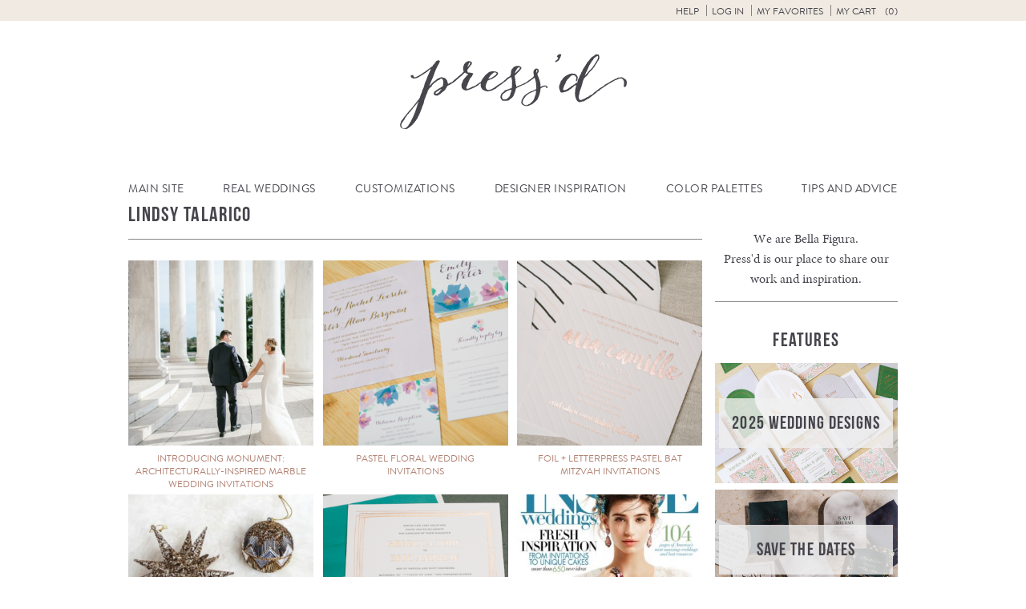

--- FILE ---
content_type: text/html; charset=UTF-8
request_url: https://www.bellafigura.com/pressd/tag/lindsy-talarico/page/3/
body_size: 12060
content:
<!doctype html>
<!--[if lt IE 7]>      <html class="no-js lt-ie9 lt-ie8 lt-ie7"> <![endif]-->
<!--[if IE 7]>         <html class="no-js lt-ie9 lt-ie8"> <![endif]-->
<!--[if IE 8]>         <html class="no-js lt-ie9"> <![endif]-->
<!--[if gt IE 8]><!--> <html class="no-js"> <!--<![endif]-->
	<head>
		
		<meta charset="utf-8">
		<meta name="viewport" content="width=device-width,initial-scale=1.0">
   		<link rel="icon" type="image/png" href="https://www.bellafigura.com/wp-content/themes/bella-figura/img/favicon.png">
		<link rel="pingback" href="https://www.bellafigura.com/xmlrpc.php" />
		<script>!function(e,c){e[c]=e[c]+(e[c]&&" ")+"quform-js"}(document.documentElement,"className");</script><meta name='robots' content='index, follow, max-image-preview:large, max-snippet:-1, max-video-preview:-1' />
<!-- This site has installed PayPal for WooCommerce v4.5.21 - https://www.angelleye.com/product/woocommerce-paypal-plugin/ -->

	<!-- This site is optimized with the Yoast SEO plugin v26.6 - https://yoast.com/wordpress/plugins/seo/ -->
	<title>lindsy talarico Archives - Page 3 of 5 - Bella Figura</title>
	<link rel="canonical" href="https://www.bellafigura.com/pressd/tag/lindsy-talarico/page/3/" />
	<link rel="prev" href="https://www.bellafigura.com/pressd/tag/lindsy-talarico/page/2/" />
	<link rel="next" href="https://www.bellafigura.com/pressd/tag/lindsy-talarico/page/4/" />
	<meta property="og:locale" content="en_US" />
	<meta property="og:type" content="article" />
	<meta property="og:title" content="lindsy talarico Archives - Page 3 of 5 - Bella Figura" />
	<meta property="og:url" content="https://www.bellafigura.com/pressd/tag/lindsy-talarico/" />
	<meta property="og:site_name" content="Bella Figura" />
	<meta name="twitter:card" content="summary_large_image" />
	<meta name="twitter:site" content="@bellafigura" />
	<script type="application/ld+json" class="yoast-schema-graph">{"@context":"https://schema.org","@graph":[{"@type":"CollectionPage","@id":"https://www.bellafigura.com/pressd/tag/lindsy-talarico/","url":"https://www.bellafigura.com/pressd/tag/lindsy-talarico/page/3/","name":"lindsy talarico Archives - Page 3 of 5 - Bella Figura","isPartOf":{"@id":"https://www.bellafigura.com/#website"},"primaryImageOfPage":{"@id":"https://www.bellafigura.com/pressd/tag/lindsy-talarico/page/3/#primaryimage"},"image":{"@id":"https://www.bellafigura.com/pressd/tag/lindsy-talarico/page/3/#primaryimage"},"thumbnailUrl":"https://d1mkprg9bp64fp.cloudfront.net/wp-content/blogs.dir/3/files/2017/01/Screen-Shot-2017-01-25-at-10.46.09-AM.png","inLanguage":"en-US"},{"@type":"ImageObject","inLanguage":"en-US","@id":"https://www.bellafigura.com/pressd/tag/lindsy-talarico/page/3/#primaryimage","url":"https://d1mkprg9bp64fp.cloudfront.net/wp-content/blogs.dir/3/files/2017/01/Screen-Shot-2017-01-25-at-10.46.09-AM.png","contentUrl":"https://d1mkprg9bp64fp.cloudfront.net/wp-content/blogs.dir/3/files/2017/01/Screen-Shot-2017-01-25-at-10.46.09-AM.png","width":802,"height":899},{"@type":"WebSite","@id":"https://www.bellafigura.com/#website","url":"https://www.bellafigura.com/","name":"Bella Figura","description":"Bella Figura fine wedding invitations","potentialAction":[{"@type":"SearchAction","target":{"@type":"EntryPoint","urlTemplate":"https://www.bellafigura.com/?s={search_term_string}"},"query-input":{"@type":"PropertyValueSpecification","valueRequired":true,"valueName":"search_term_string"}}],"inLanguage":"en-US"}]}</script>
	<!-- / Yoast SEO plugin. -->


<link rel='dns-prefetch' href='//ajax.googleapis.com' />
<link rel="alternate" type="application/rss+xml" title="Bella Figura &raquo; lindsy talarico Tag Feed" href="https://www.bellafigura.com/pressd/tag/lindsy-talarico/feed/" />
<style id='wp-img-auto-sizes-contain-inline-css' type='text/css'>
img:is([sizes=auto i],[sizes^="auto," i]){contain-intrinsic-size:3000px 1500px}
/*# sourceURL=wp-img-auto-sizes-contain-inline-css */
</style>
<link rel='stylesheet' id='q-a-plus-css' href='https://www.bellafigura.com/wp-content/plugins/boxcar-faqs/css/boxcar-faqs.css?ver=1.0.0' type='text/css' media='all' />
<link rel='stylesheet' id='dashicons-css' href='https://www.bellafigura.com/wp-includes/css/dashicons.min.css?ver=6.9' type='text/css' media='all' />
<link rel='stylesheet' id='thickbox-css' href='https://www.bellafigura.com/wp-includes/js/thickbox/thickbox.css?ver=6.9' type='text/css' media='all' />
<link rel='stylesheet' id='theme-css-css' href='https://www.bellafigura.com/wp-content/themes/bella-figura/blog.css?ver=6.9' type='text/css' media='all' />
<style id='wp-block-library-inline-css' type='text/css'>
:root{--wp-block-synced-color:#7a00df;--wp-block-synced-color--rgb:122,0,223;--wp-bound-block-color:var(--wp-block-synced-color);--wp-editor-canvas-background:#ddd;--wp-admin-theme-color:#007cba;--wp-admin-theme-color--rgb:0,124,186;--wp-admin-theme-color-darker-10:#006ba1;--wp-admin-theme-color-darker-10--rgb:0,107,160.5;--wp-admin-theme-color-darker-20:#005a87;--wp-admin-theme-color-darker-20--rgb:0,90,135;--wp-admin-border-width-focus:2px}@media (min-resolution:192dpi){:root{--wp-admin-border-width-focus:1.5px}}.wp-element-button{cursor:pointer}:root .has-very-light-gray-background-color{background-color:#eee}:root .has-very-dark-gray-background-color{background-color:#313131}:root .has-very-light-gray-color{color:#eee}:root .has-very-dark-gray-color{color:#313131}:root .has-vivid-green-cyan-to-vivid-cyan-blue-gradient-background{background:linear-gradient(135deg,#00d084,#0693e3)}:root .has-purple-crush-gradient-background{background:linear-gradient(135deg,#34e2e4,#4721fb 50%,#ab1dfe)}:root .has-hazy-dawn-gradient-background{background:linear-gradient(135deg,#faaca8,#dad0ec)}:root .has-subdued-olive-gradient-background{background:linear-gradient(135deg,#fafae1,#67a671)}:root .has-atomic-cream-gradient-background{background:linear-gradient(135deg,#fdd79a,#004a59)}:root .has-nightshade-gradient-background{background:linear-gradient(135deg,#330968,#31cdcf)}:root .has-midnight-gradient-background{background:linear-gradient(135deg,#020381,#2874fc)}:root{--wp--preset--font-size--normal:16px;--wp--preset--font-size--huge:42px}.has-regular-font-size{font-size:1em}.has-larger-font-size{font-size:2.625em}.has-normal-font-size{font-size:var(--wp--preset--font-size--normal)}.has-huge-font-size{font-size:var(--wp--preset--font-size--huge)}.has-text-align-center{text-align:center}.has-text-align-left{text-align:left}.has-text-align-right{text-align:right}.has-fit-text{white-space:nowrap!important}#end-resizable-editor-section{display:none}.aligncenter{clear:both}.items-justified-left{justify-content:flex-start}.items-justified-center{justify-content:center}.items-justified-right{justify-content:flex-end}.items-justified-space-between{justify-content:space-between}.screen-reader-text{border:0;clip-path:inset(50%);height:1px;margin:-1px;overflow:hidden;padding:0;position:absolute;width:1px;word-wrap:normal!important}.screen-reader-text:focus{background-color:#ddd;clip-path:none;color:#444;display:block;font-size:1em;height:auto;left:5px;line-height:normal;padding:15px 23px 14px;text-decoration:none;top:5px;width:auto;z-index:100000}html :where(.has-border-color){border-style:solid}html :where([style*=border-top-color]){border-top-style:solid}html :where([style*=border-right-color]){border-right-style:solid}html :where([style*=border-bottom-color]){border-bottom-style:solid}html :where([style*=border-left-color]){border-left-style:solid}html :where([style*=border-width]){border-style:solid}html :where([style*=border-top-width]){border-top-style:solid}html :where([style*=border-right-width]){border-right-style:solid}html :where([style*=border-bottom-width]){border-bottom-style:solid}html :where([style*=border-left-width]){border-left-style:solid}html :where(img[class*=wp-image-]){height:auto;max-width:100%}:where(figure){margin:0 0 1em}html :where(.is-position-sticky){--wp-admin--admin-bar--position-offset:var(--wp-admin--admin-bar--height,0px)}@media screen and (max-width:600px){html :where(.is-position-sticky){--wp-admin--admin-bar--position-offset:0px}}
/*wp_block_styles_on_demand_placeholder:696d2af552d59*/
/*# sourceURL=wp-block-library-inline-css */
</style>
<style id='classic-theme-styles-inline-css' type='text/css'>
/*! This file is auto-generated */
.wp-block-button__link{color:#fff;background-color:#32373c;border-radius:9999px;box-shadow:none;text-decoration:none;padding:calc(.667em + 2px) calc(1.333em + 2px);font-size:1.125em}.wp-block-file__button{background:#32373c;color:#fff;text-decoration:none}
/*# sourceURL=/wp-includes/css/classic-themes.min.css */
</style>
<link rel='stylesheet' id='bookly-ladda-min-css' href='https://www.bellafigura.com/wp-content/plugins/appointment-booking/frontend/resources/css/ladda.min.css?ver=11.9' type='text/css' media='all' />
<link rel='stylesheet' id='bookly-picker-css' href='https://www.bellafigura.com/wp-content/plugins/appointment-booking/frontend/resources/css/picker.classic.css?ver=11.9' type='text/css' media='all' />
<link rel='stylesheet' id='bookly-picker-date-css' href='https://www.bellafigura.com/wp-content/plugins/appointment-booking/frontend/resources/css/picker.classic.date.css?ver=11.9' type='text/css' media='all' />
<link rel='stylesheet' id='bookly-main-css' href='https://www.bellafigura.com/wp-content/plugins/appointment-booking/frontend/resources/css/bookly-main.css?ver=11.9' type='text/css' media='all' />
<link rel='stylesheet' id='bookly-customer-profile-css' href='https://www.bellafigura.com/wp-content/plugins/appointment-booking/frontend/modules/customer_profile/resources/css/customer_profile.css?ver=11.9' type='text/css' media='all' />
<link rel='stylesheet' id='taxonomy-image-plugin-public-css' href='https://www.bellafigura.com/wp-content/plugins/taxonomy-images/css/style.css?ver=0.9.6' type='text/css' media='screen' />
<style id='woocommerce-inline-inline-css' type='text/css'>
.woocommerce form .form-row .required { visibility: visible; }
/*# sourceURL=woocommerce-inline-inline-css */
</style>
<link rel='stylesheet' id='quform-css' href='https://www.bellafigura.com/wp-content/plugins/quform/cache/quform.3.css?ver=1751309634' type='text/css' media='all' />
<link rel='stylesheet' id='angelleye-express-checkout-css-css' href='https://www.bellafigura.com/wp-content/plugins/paypal-for-woocommerce/assets/css/angelleye-express-checkout.css?ver=4.5.21' type='text/css' media='all' />
<link rel='stylesheet' id='theme-print-css-css' href='https://www.bellafigura.com/wp-content/themes/bella-figura/print.css?ver=6.9' type='text/css' media='print' />
<script type="text/javascript" src="//ajax.googleapis.com/ajax/libs/jquery/2.1.1/jquery.min.js?ver=2.1.1" id="jquery-js"></script>
<script type="text/javascript" src="https://www.bellafigura.com/wp-content/plugins/appointment-booking/frontend/resources/js/spin.min.js?ver=11.9" id="bookly-spin-js"></script>
<script type="text/javascript" src="https://www.bellafigura.com/wp-content/plugins/appointment-booking/frontend/resources/js/ladda.min.js?ver=11.9" id="bookly-ladda-js"></script>
<script type="text/javascript" src="https://www.bellafigura.com/wp-content/plugins/appointment-booking/frontend/resources/js/hammer.min.js?ver=11.9" id="bookly-hammer-js"></script>
<script type="text/javascript" src="https://www.bellafigura.com/wp-content/plugins/appointment-booking/frontend/resources/js/jquery.hammer.min.js?ver=11.9" id="bookly-jq-hammer-js"></script>
<script type="text/javascript" src="https://www.bellafigura.com/wp-content/plugins/appointment-booking/frontend/resources/js/picker.js?ver=11.9" id="bookly-picker-js"></script>
<script type="text/javascript" src="https://www.bellafigura.com/wp-content/plugins/appointment-booking/frontend/resources/js/picker.date.js?ver=11.9" id="bookly-picker-date-js"></script>
<script type="text/javascript" id="bookly-js-extra">
/* <![CDATA[ */
var BooklyL10n = {"today":"Today","months":["January","February","March","April","May","June","July","August","September","October","November","December"],"days":["Sunday","Monday","Tuesday","Wednesday","Thursday","Friday","Saturday"],"daysShort":["Sun","Mon","Tue","Wed","Thu","Fri","Sat"],"nextMonth":"Next month","prevMonth":"Previous month","show_more":"Show more"};
//# sourceURL=bookly-js-extra
/* ]]> */
</script>
<script type="text/javascript" src="https://www.bellafigura.com/wp-content/plugins/appointment-booking/frontend/resources/js/bookly.js?ver=11.9" id="bookly-js"></script>
<script type="text/javascript" src="https://www.bellafigura.com/wp-content/plugins/appointment-booking/frontend/modules/customer_profile/resources/js/customer_profile.js?ver=11.9" id="bookly-customer-profile-js"></script>
<script type="text/javascript" src="https://www.bellafigura.com/wp-content/plugins/woocommerce/assets/js/jquery-blockui/jquery.blockUI.min.js?ver=2.7.0-wc.10.4.3" id="wc-jquery-blockui-js" defer="defer" data-wp-strategy="defer"></script>
<script type="text/javascript" id="wc-add-to-cart-js-extra">
/* <![CDATA[ */
var wc_add_to_cart_params = {"ajax_url":"/wp-admin/admin-ajax.php","wc_ajax_url":"/?wc-ajax=%%endpoint%%","i18n_view_cart":"View cart","cart_url":"https://www.bellafigura.com/cart/","is_cart":"","cart_redirect_after_add":"no"};
//# sourceURL=wc-add-to-cart-js-extra
/* ]]> */
</script>
<script type="text/javascript" src="https://www.bellafigura.com/wp-content/plugins/woocommerce/assets/js/frontend/add-to-cart.min.js?ver=10.4.3" id="wc-add-to-cart-js" defer="defer" data-wp-strategy="defer"></script>
<script type="text/javascript" src="https://www.bellafigura.com/wp-content/plugins/woocommerce/assets/js/js-cookie/js.cookie.min.js?ver=2.1.4-wc.10.4.3" id="wc-js-cookie-js" defer="defer" data-wp-strategy="defer"></script>
<script type="text/javascript" id="woocommerce-js-extra">
/* <![CDATA[ */
var woocommerce_params = {"ajax_url":"/wp-admin/admin-ajax.php","wc_ajax_url":"/?wc-ajax=%%endpoint%%","i18n_password_show":"Show password","i18n_password_hide":"Hide password"};
//# sourceURL=woocommerce-js-extra
/* ]]> */
</script>
<script type="text/javascript" src="https://www.bellafigura.com/wp-content/plugins/woocommerce/assets/js/frontend/woocommerce.min.js?ver=10.4.3" id="woocommerce-js" defer="defer" data-wp-strategy="defer"></script>
<link rel="https://api.w.org/" href="https://www.bellafigura.com/wp-json/" /><link rel="alternate" title="JSON" type="application/json" href="https://www.bellafigura.com/wp-json/wp/v2/tags/1633" /><link rel="EditURI" type="application/rsd+xml" title="RSD" href="https://www.bellafigura.com/xmlrpc.php?rsd" />
<meta name="generator" content="WordPress 6.9" />
<meta name="generator" content="WooCommerce 10.4.3" />
<noscript><link rel="stylesheet" type="text/css" href="https://www.bellafigura.com/wp-content/plugins/boxcar-faqs/css/boxcar-faqs-noscript.css?ver=1.0.0" /></noscript>    <!-- Google tag (gtag.js) -->
    <script async src="https://www.googletagmanager.com/gtag/js?id=G-LP5L3LRWCF"></script>
    <script>
    window.dataLayer = window.dataLayer || [];
    function gtag(){dataLayer.push(arguments);}
    gtag('js', new Date());
    gtag('config', 'G-LP5L3LRWCF');
    </script>	<noscript><style>.woocommerce-product-gallery{ opacity: 1 !important; }</style></noscript>
		</head>
	<body class="archive paged tag tag-lindsy-talarico tag-1633 paged-3 tag-paged-3 wp-theme-boxcar-base wp-child-theme-bella-figura theme-boxcar-base woocommerce-no-js has_paypal_express_checkout">
		<!--[if lt IE 10]>
			<p class="browsehappy">You are using an <strong>outdated</strong> browser. Please <a href="http://browsehappy.com/">upgrade your browser</a> to improve your experience.</p>
		<![endif]-->

<noscript><p class="major loading">
 For full functionality of this site it is necessary to enable JavaScript.<br>
 Click <a href="http://www.enable-javascript.com/" target="_blank" style="color: blue;">
 here</a> to find out how to enable JavaScript in your web browser.
</p></noscript>


	<div id="bs-top"></div>
<header id="main_header" class="blog">
	<section id="user_controls_and_search">
		<h2 class="assistive-text">User Controls / Search</h2>

	<ul id="menu-user-controls" class="menu"><li id="menu-item-23038" class="menu-item menu-item-type-post_type menu-item-object-page menu-item-has-children menu-item-23038"><a href="https://www.bellafigura.com/order/">Help</a>
<ul class="sub-menu">
	<li id="menu-item-23046" class="menu-item menu-item-type-custom menu-item-object-custom menu-item-23046"><a href="tel://18666996040">Call 866-699-6040</a></li>
	<li id="menu-item-23036" class="chat-button menu-item menu-item-type-custom menu-item-object-custom menu-item-23036"><a href="#">Chat with us</a></li>
	<li id="menu-item-23031" class="menu-item menu-item-type-post_type menu-item-object-page menu-item-23031"><a href="https://www.bellafigura.com/contact/">Other Contact Info</a></li>
	<li id="menu-item-23032" class="menu-item menu-item-type-post_type menu-item-object-page menu-item-23032"><a href="https://www.bellafigura.com/order/">Get Started</a></li>
	<li id="menu-item-23037" class="menu-item menu-item-type-post_type menu-item-object-page menu-item-23037"><a href="https://www.bellafigura.com/personal-shopper/">Personal Shopper Service</a></li>
	<li id="menu-item-23045" class="menu-item menu-item-type-post_type menu-item-object-page menu-item-23045"><a href="https://www.bellafigura.com/faqs/">Frequently Asked Questions</a></li>
</ul>
</li>
<li id="menu-item-23033" class="menu-item menu-item-type-custom menu-item-object-custom menu-item-23033</li>
<li id="menu-item-23034" class="menu-item menu-item-type-custom menu-item-object-custom menu-item-23034"><a rel="nofollow" href="https://www.bellafigura.com/wp-login.php">Log in</a></li>
<li id="menu-item-26138" class="menu-item menu-item-type-post_type menu-item-object-page menu-item-26138"><a href="https://www.bellafigura.com/favorites/">My Favorites</a></li>
<li id="menu-item-23224" class="bxp-show-cart inactive menu-item menu-item-type-custom menu-item-object-custom menu-item-23224"><a href="#">My Cart <span class="cart-items"></span></a></li>
</ul>
	</section>

	<h1 id="our_name">
		<a href="https://www.bellafigura.com/pressd/">
			<img src="https://www.bellafigura.com/wp-content/themes/bella-figura/img/bella-blog-header.png" alt="Press'd">
		</a>
    <button class="hamburger"></button>
	</h1>



			<nav id="main_navigation">
			<h2 class="assistive-text">Navigation</h2>
						<ul id="menu-blog-navigation"><li id="menu-item-18557" class="emphasis menu-item menu-item-type-post_type menu-item-object-page menu-item-home menu-item-18557"><a href="https://www.bellafigura.com/">Main Site</a></li>
<li id="menu-item-17822" class="menu-item menu-item-type-taxonomy menu-item-object-category menu-item-17822"><a href="https://www.bellafigura.com/pressd/category/real-weddings/">Real Weddings</a></li>
<li id="menu-item-17823" class="menu-item menu-item-type-taxonomy menu-item-object-category menu-item-has-children menu-item-17823"><a href="https://www.bellafigura.com/pressd/category/customization/">Customizations</a>
<ul class="sub-menu">
	<li id="menu-item-18668" class="menu-item menu-item-type-taxonomy menu-item-object-post_tag menu-item-18668"><a href="https://www.bellafigura.com/pressd/tag/wedding-invitations/">Wedding Invitations</a></li>
	<li id="menu-item-18572" class="menu-item menu-item-type-taxonomy menu-item-object-post_tag menu-item-18572"><a href="https://www.bellafigura.com/pressd/tag/save-the-dates/">Save The Dates</a></li>
	<li id="menu-item-18610" class="menu-item menu-item-type-taxonomy menu-item-object-post_tag menu-item-18610"><a href="https://www.bellafigura.com/pressd/tag/reply-cards/">Reply Cards</a></li>
	<li id="menu-item-18611" class="menu-item menu-item-type-taxonomy menu-item-object-post_tag menu-item-18611"><a href="https://www.bellafigura.com/pressd/tag/direction-cards/">Direction Cards</a></li>
	<li id="menu-item-18612" class="menu-item menu-item-type-taxonomy menu-item-object-post_tag menu-item-18612"><a href="https://www.bellafigura.com/pressd/tag/website-card/">Website Card</a></li>
	<li id="menu-item-18608" class="menu-item menu-item-type-taxonomy menu-item-object-post_tag menu-item-18608"><a href="https://www.bellafigura.com/pressd/tag/maps/">Maps</a></li>
	<li id="menu-item-18678" class="menu-item menu-item-type-taxonomy menu-item-object-post_tag menu-item-18678"><a href="https://www.bellafigura.com/pressd/tag/menus-2/">Menus</a></li>
	<li id="menu-item-18609" class="menu-item menu-item-type-taxonomy menu-item-object-post_tag menu-item-18609"><a href="https://www.bellafigura.com/pressd/tag/reception-pieces/">Reception Pieces</a></li>
	<li id="menu-item-18670" class="menu-item menu-item-type-taxonomy menu-item-object-post_tag menu-item-18670"><a href="https://www.bellafigura.com/pressd/tag/bar-mitzvah/">Bar Mitzvah</a></li>
	<li id="menu-item-18671" class="menu-item menu-item-type-taxonomy menu-item-object-post_tag menu-item-18671"><a href="https://www.bellafigura.com/pressd/tag/bat-mitzvah/">Bat Mitzvah</a></li>
	<li id="menu-item-18679" class="menu-item menu-item-type-taxonomy menu-item-object-post_tag menu-item-18679"><a href="https://www.bellafigura.com/pressd/tag/baby-announcements/">Baby Announcements</a></li>
</ul>
</li>
<li id="menu-item-17824" class="menu-item menu-item-type-taxonomy menu-item-object-category menu-item-17824"><a href="https://www.bellafigura.com/pressd/category/inspiration/">Designer Inspiration</a></li>
<li id="menu-item-17825" class="menu-item menu-item-type-taxonomy menu-item-object-category menu-item-17825"><a href="https://www.bellafigura.com/pressd/category/color-palettes/">Color Palettes</a></li>
<li id="menu-item-17826" class="menu-item menu-item-type-taxonomy menu-item-object-category menu-item-has-children menu-item-17826"><a href="https://www.bellafigura.com/pressd/category/wedding-tips-and-advice/">Tips and Advice</a>
<ul class="sub-menu">
	<li id="menu-item-18676" class="menu-item menu-item-type-taxonomy menu-item-object-post_tag menu-item-18676"><a href="https://www.bellafigura.com/pressd/tag/wedding-ideas/">Wedding Ideas</a></li>
	<li id="menu-item-18673" class="menu-item menu-item-type-taxonomy menu-item-object-category menu-item-18673"><a href="https://www.bellafigura.com/pressd/category/promotions-and-giveaways/">Promotions + Giveaways</a></li>
</ul>
</li>
</ul>			</nav>


</header>

	<div id="main">


	





		<div id="content" class="preview">

	<header>
		<h1>lindsy talarico</h1>
		</header>



	<ul class="posts">

	<li id="post-37263" class="post-type-post">
	<a href="https://www.bellafigura.com/pressd/introducing-monument-architecturally-inspired-marble-wedding-invitations/">
		<img width="312" height="312" src="https://d1mkprg9bp64fp.cloudfront.net/wp-content/blogs.dir/3/files/2017/01/Screen-Shot-2017-01-25-at-10.46.09-AM-312x312.png" class="attachment-thumbnail size-thumbnail" alt="" decoding="async" loading="lazy" srcset="https://d1mkprg9bp64fp.cloudfront.net/wp-content/blogs.dir/3/files/2017/01/Screen-Shot-2017-01-25-at-10.46.09-AM-312x312.png 312w, https://d1mkprg9bp64fp.cloudfront.net/wp-content/blogs.dir/3/files/2017/01/Screen-Shot-2017-01-25-at-10.46.09-AM-576x576.png 576w, https://d1mkprg9bp64fp.cloudfront.net/wp-content/blogs.dir/3/files/2017/01/Screen-Shot-2017-01-25-at-10.46.09-AM-624x624.png 624w, https://d1mkprg9bp64fp.cloudfront.net/wp-content/blogs.dir/3/files/2017/01/Screen-Shot-2017-01-25-at-10.46.09-AM-300x300.png 300w, https://d1mkprg9bp64fp.cloudfront.net/wp-content/blogs.dir/3/files/2017/01/Screen-Shot-2017-01-25-at-10.46.09-AM-200x200.png 200w, https://d1mkprg9bp64fp.cloudfront.net/wp-content/blogs.dir/3/files/2017/01/Screen-Shot-2017-01-25-at-10.46.09-AM-150x150.png 150w, https://d1mkprg9bp64fp.cloudfront.net/wp-content/blogs.dir/3/files/2017/01/Screen-Shot-2017-01-25-at-10.46.09-AM-100x100.png 100w" sizes="auto, (max-width: 312px) 100vw, 312px" />		<div class="info">Introducing Monument: architecturally-inspired marble wedding invitations</div>
	</a></li><li id="post-36998" class="post-type-post">
	<a href="https://www.bellafigura.com/pressd/pastel-floral-wedding-invitations/">
		<img width="312" height="312" src="https://d1mkprg9bp64fp.cloudfront.net/wp-content/blogs.dir/3/files/2017/01/Screen-Shot-2017-01-03-at-4.48.34-PM-312x312.png" class="attachment-thumbnail size-thumbnail" alt="" decoding="async" loading="lazy" srcset="https://d1mkprg9bp64fp.cloudfront.net/wp-content/blogs.dir/3/files/2017/01/Screen-Shot-2017-01-03-at-4.48.34-PM-312x312.png 312w, https://d1mkprg9bp64fp.cloudfront.net/wp-content/blogs.dir/3/files/2017/01/Screen-Shot-2017-01-03-at-4.48.34-PM-576x576.png 576w, https://d1mkprg9bp64fp.cloudfront.net/wp-content/blogs.dir/3/files/2017/01/Screen-Shot-2017-01-03-at-4.48.34-PM-624x624.png 624w, https://d1mkprg9bp64fp.cloudfront.net/wp-content/blogs.dir/3/files/2017/01/Screen-Shot-2017-01-03-at-4.48.34-PM-1152x1152.png 1152w, https://d1mkprg9bp64fp.cloudfront.net/wp-content/blogs.dir/3/files/2017/01/Screen-Shot-2017-01-03-at-4.48.34-PM-300x300.png 300w, https://d1mkprg9bp64fp.cloudfront.net/wp-content/blogs.dir/3/files/2017/01/Screen-Shot-2017-01-03-at-4.48.34-PM-200x200.png 200w, https://d1mkprg9bp64fp.cloudfront.net/wp-content/blogs.dir/3/files/2017/01/Screen-Shot-2017-01-03-at-4.48.34-PM-150x150.png 150w, https://d1mkprg9bp64fp.cloudfront.net/wp-content/blogs.dir/3/files/2017/01/Screen-Shot-2017-01-03-at-4.48.34-PM-100x100.png 100w" sizes="auto, (max-width: 312px) 100vw, 312px" />		<div class="info">pastel floral wedding invitations</div>
	</a></li><li id="post-36714" class="post-type-post">
	<a href="https://www.bellafigura.com/pressd/foil-letterpress-pastel-bat-mitzvah-invitations/">
		<img width="312" height="312" src="https://d1mkprg9bp64fp.cloudfront.net/wp-content/blogs.dir/3/files/2016/12/Screen-Shot-2016-12-07-at-1.16.44-PM-312x312.png" class="attachment-thumbnail size-thumbnail" alt="" decoding="async" loading="lazy" srcset="https://d1mkprg9bp64fp.cloudfront.net/wp-content/blogs.dir/3/files/2016/12/Screen-Shot-2016-12-07-at-1.16.44-PM-312x312.png 312w, https://d1mkprg9bp64fp.cloudfront.net/wp-content/blogs.dir/3/files/2016/12/Screen-Shot-2016-12-07-at-1.16.44-PM-576x576.png 576w, https://d1mkprg9bp64fp.cloudfront.net/wp-content/blogs.dir/3/files/2016/12/Screen-Shot-2016-12-07-at-1.16.44-PM-624x624.png 624w, https://d1mkprg9bp64fp.cloudfront.net/wp-content/blogs.dir/3/files/2016/12/Screen-Shot-2016-12-07-at-1.16.44-PM-1152x1152.png 1152w, https://d1mkprg9bp64fp.cloudfront.net/wp-content/blogs.dir/3/files/2016/12/Screen-Shot-2016-12-07-at-1.16.44-PM-300x300.png 300w, https://d1mkprg9bp64fp.cloudfront.net/wp-content/blogs.dir/3/files/2016/12/Screen-Shot-2016-12-07-at-1.16.44-PM-200x200.png 200w, https://d1mkprg9bp64fp.cloudfront.net/wp-content/blogs.dir/3/files/2016/12/Screen-Shot-2016-12-07-at-1.16.44-PM-150x150.png 150w, https://d1mkprg9bp64fp.cloudfront.net/wp-content/blogs.dir/3/files/2016/12/Screen-Shot-2016-12-07-at-1.16.44-PM-100x100.png 100w" sizes="auto, (max-width: 312px) 100vw, 312px" />		<div class="info">foil + letterpress pastel Bat Mitzvah invitations</div>
	</a></li><li id="post-35629" class="post-type-post">
	<a href="https://www.bellafigura.com/pressd/holiday-inspiration-royal-night-gold-stars-holiday-card/">
		<img width="312" height="312" src="https://d1mkprg9bp64fp.cloudfront.net/wp-content/blogs.dir/3/files/2016/10/Screen-Shot-2016-10-10-at-3.08.22-PM-312x312.png" class="attachment-thumbnail size-thumbnail" alt="" decoding="async" loading="lazy" srcset="https://d1mkprg9bp64fp.cloudfront.net/wp-content/blogs.dir/3/files/2016/10/Screen-Shot-2016-10-10-at-3.08.22-PM-312x312.png 312w, https://d1mkprg9bp64fp.cloudfront.net/wp-content/blogs.dir/3/files/2016/10/Screen-Shot-2016-10-10-at-3.08.22-PM-576x576.png 576w, https://d1mkprg9bp64fp.cloudfront.net/wp-content/blogs.dir/3/files/2016/10/Screen-Shot-2016-10-10-at-3.08.22-PM-300x300.png 300w, https://d1mkprg9bp64fp.cloudfront.net/wp-content/blogs.dir/3/files/2016/10/Screen-Shot-2016-10-10-at-3.08.22-PM-200x200.png 200w, https://d1mkprg9bp64fp.cloudfront.net/wp-content/blogs.dir/3/files/2016/10/Screen-Shot-2016-10-10-at-3.08.22-PM-150x150.png 150w, https://d1mkprg9bp64fp.cloudfront.net/wp-content/blogs.dir/3/files/2016/10/Screen-Shot-2016-10-10-at-3.08.22-PM-100x100.png 100w" sizes="auto, (max-width: 312px) 100vw, 312px" />		<div class="info">Holiday inspiration: gold stars holiday card</div>
	</a></li><li id="post-34589" class="post-type-post">
	<a href="https://www.bellafigura.com/pressd/modern-linear-wedding-invitations-copper-foil/">
		<img width="312" height="312" src="https://d1mkprg9bp64fp.cloudfront.net/wp-content/blogs.dir/3/files/2016/08/Screen-Shot-2016-08-25-at-11.37.50-AM-312x312.png" class="attachment-thumbnail size-thumbnail" alt="" decoding="async" loading="lazy" srcset="https://d1mkprg9bp64fp.cloudfront.net/wp-content/blogs.dir/3/files/2016/08/Screen-Shot-2016-08-25-at-11.37.50-AM-312x312.png 312w, https://d1mkprg9bp64fp.cloudfront.net/wp-content/blogs.dir/3/files/2016/08/Screen-Shot-2016-08-25-at-11.37.50-AM-576x576.png 576w, https://d1mkprg9bp64fp.cloudfront.net/wp-content/blogs.dir/3/files/2016/08/Screen-Shot-2016-08-25-at-11.37.50-AM-624x624.png 624w, https://d1mkprg9bp64fp.cloudfront.net/wp-content/blogs.dir/3/files/2016/08/Screen-Shot-2016-08-25-at-11.37.50-AM-300x300.png 300w, https://d1mkprg9bp64fp.cloudfront.net/wp-content/blogs.dir/3/files/2016/08/Screen-Shot-2016-08-25-at-11.37.50-AM-200x200.png 200w, https://d1mkprg9bp64fp.cloudfront.net/wp-content/blogs.dir/3/files/2016/08/Screen-Shot-2016-08-25-at-11.37.50-AM-150x150.png 150w, https://d1mkprg9bp64fp.cloudfront.net/wp-content/blogs.dir/3/files/2016/08/Screen-Shot-2016-08-25-at-11.37.50-AM-100x100.png 100w" sizes="auto, (max-width: 312px) 100vw, 312px" />		<div class="info">modern linear wedding invitations in copper foil</div>
	</a></li><li id="post-34119" class="post-type-post">
	<a href="https://www.bellafigura.com/pressd/chaplet-wedding-invitations-featured-inside-weddings-magazine/">
		<img width="312" height="312" src="https://d1mkprg9bp64fp.cloudfront.net/wp-content/blogs.dir/3/files/2016/06/Summer-16-Cover-312x312.jpg" class="attachment-thumbnail size-thumbnail" alt="Inside Weddings summer 2016" decoding="async" loading="lazy" srcset="https://d1mkprg9bp64fp.cloudfront.net/wp-content/blogs.dir/3/files/2016/06/Summer-16-Cover-312x312.jpg 312w, https://d1mkprg9bp64fp.cloudfront.net/wp-content/blogs.dir/3/files/2016/06/Summer-16-Cover-576x576.jpg 576w, https://d1mkprg9bp64fp.cloudfront.net/wp-content/blogs.dir/3/files/2016/06/Summer-16-Cover-300x300.jpg 300w, https://d1mkprg9bp64fp.cloudfront.net/wp-content/blogs.dir/3/files/2016/06/Summer-16-Cover-200x200.jpg 200w, https://d1mkprg9bp64fp.cloudfront.net/wp-content/blogs.dir/3/files/2016/06/Summer-16-Cover-150x150.jpg 150w, https://d1mkprg9bp64fp.cloudfront.net/wp-content/blogs.dir/3/files/2016/06/Summer-16-Cover-100x100.jpg 100w" sizes="auto, (max-width: 312px) 100vw, 312px" />		<div class="info">Chaplet wedding invitations featured by Inside Weddings Magazine</div>
	</a></li><li id="post-33671" class="post-type-post">
	<a href="https://www.bellafigura.com/pressd/rose-gold-foil-stamped-shabbat-dinner-invitations/">
		<img width="312" height="312" src="https://d1mkprg9bp64fp.cloudfront.net/wp-content/blogs.dir/3/files/2016/05/Screen-Shot-2016-05-27-at-10.53.03-AM-312x312.png" class="attachment-thumbnail size-thumbnail" alt="" decoding="async" loading="lazy" srcset="https://d1mkprg9bp64fp.cloudfront.net/wp-content/blogs.dir/3/files/2016/05/Screen-Shot-2016-05-27-at-10.53.03-AM-312x312.png 312w, https://d1mkprg9bp64fp.cloudfront.net/wp-content/blogs.dir/3/files/2016/05/Screen-Shot-2016-05-27-at-10.53.03-AM-576x576.png 576w, https://d1mkprg9bp64fp.cloudfront.net/wp-content/blogs.dir/3/files/2016/05/Screen-Shot-2016-05-27-at-10.53.03-AM-624x624.png 624w, https://d1mkprg9bp64fp.cloudfront.net/wp-content/blogs.dir/3/files/2016/05/Screen-Shot-2016-05-27-at-10.53.03-AM-1152x1152.png 1152w, https://d1mkprg9bp64fp.cloudfront.net/wp-content/blogs.dir/3/files/2016/05/Screen-Shot-2016-05-27-at-10.53.03-AM-300x300.png 300w, https://d1mkprg9bp64fp.cloudfront.net/wp-content/blogs.dir/3/files/2016/05/Screen-Shot-2016-05-27-at-10.53.03-AM-200x200.png 200w, https://d1mkprg9bp64fp.cloudfront.net/wp-content/blogs.dir/3/files/2016/05/Screen-Shot-2016-05-27-at-10.53.03-AM-150x150.png 150w, https://d1mkprg9bp64fp.cloudfront.net/wp-content/blogs.dir/3/files/2016/05/Screen-Shot-2016-05-27-at-10.53.03-AM-100x100.png 100w" sizes="auto, (max-width: 312px) 100vw, 312px" />		<div class="info">rose gold foil stamped Shabbat dinner invitations</div>
	</a></li><li id="post-33417" class="post-type-post">
	<a href="https://www.bellafigura.com/pressd/flora-collection/">
		<img width="312" height="312" src="https://d1mkprg9bp64fp.cloudfront.net/wp-content/blogs.dir/3/files/2016/05/Floral_A11A4674-312x312.jpg" class="attachment-thumbnail size-thumbnail" alt="Introducing the Flora collection from Bella Figura" decoding="async" loading="lazy" srcset="https://d1mkprg9bp64fp.cloudfront.net/wp-content/blogs.dir/3/files/2016/05/Floral_A11A4674-312x312.jpg 312w, https://d1mkprg9bp64fp.cloudfront.net/wp-content/blogs.dir/3/files/2016/05/Floral_A11A4674-576x576.jpg 576w, https://d1mkprg9bp64fp.cloudfront.net/wp-content/blogs.dir/3/files/2016/05/Floral_A11A4674-624x624.jpg 624w, https://d1mkprg9bp64fp.cloudfront.net/wp-content/blogs.dir/3/files/2016/05/Floral_A11A4674-1152x1152.jpg 1152w, https://d1mkprg9bp64fp.cloudfront.net/wp-content/blogs.dir/3/files/2016/05/Floral_A11A4674-300x300.jpg 300w, https://d1mkprg9bp64fp.cloudfront.net/wp-content/blogs.dir/3/files/2016/05/Floral_A11A4674-200x200.jpg 200w, https://d1mkprg9bp64fp.cloudfront.net/wp-content/blogs.dir/3/files/2016/05/Floral_A11A4674-150x150.jpg 150w, https://d1mkprg9bp64fp.cloudfront.net/wp-content/blogs.dir/3/files/2016/05/Floral_A11A4674-100x100.jpg 100w" sizes="auto, (max-width: 312px) 100vw, 312px" />		<div class="info">Introducing the Flora Collection</div>
	</a></li><li id="post-33080" class="post-type-post">
	<a href="https://www.bellafigura.com/pressd/vintage-inspired-pink-floral-wedding-invitations/">
		<img width="312" height="312" src="https://d1mkprg9bp64fp.cloudfront.net/wp-content/blogs.dir/3/files/2016/03/Screen-Shot-2016-03-28-at-1.39.30-PM-312x312.png" class="attachment-thumbnail size-thumbnail" alt="" decoding="async" loading="lazy" srcset="https://d1mkprg9bp64fp.cloudfront.net/wp-content/blogs.dir/3/files/2016/03/Screen-Shot-2016-03-28-at-1.39.30-PM-312x312.png 312w, https://d1mkprg9bp64fp.cloudfront.net/wp-content/blogs.dir/3/files/2016/03/Screen-Shot-2016-03-28-at-1.39.30-PM-576x576.png 576w, https://d1mkprg9bp64fp.cloudfront.net/wp-content/blogs.dir/3/files/2016/03/Screen-Shot-2016-03-28-at-1.39.30-PM-624x624.png 624w, https://d1mkprg9bp64fp.cloudfront.net/wp-content/blogs.dir/3/files/2016/03/Screen-Shot-2016-03-28-at-1.39.30-PM-300x300.png 300w, https://d1mkprg9bp64fp.cloudfront.net/wp-content/blogs.dir/3/files/2016/03/Screen-Shot-2016-03-28-at-1.39.30-PM-200x200.png 200w, https://d1mkprg9bp64fp.cloudfront.net/wp-content/blogs.dir/3/files/2016/03/Screen-Shot-2016-03-28-at-1.39.30-PM-150x150.png 150w, https://d1mkprg9bp64fp.cloudfront.net/wp-content/blogs.dir/3/files/2016/03/Screen-Shot-2016-03-28-at-1.39.30-PM-100x100.png 100w" sizes="auto, (max-width: 312px) 100vw, 312px" />		<div class="info">vintage-inspired pink floral wedding invitations</div>
	</a></li><li id="post-33056" class="post-type-post">
	<a href="https://www.bellafigura.com/pressd/cheery-bright-bat-mitzvah-invitations/">
		<img width="304" height="312" src="https://d1mkprg9bp64fp.cloudfront.net/wp-content/blogs.dir/3/files/2016/03/Screen-Shot-2016-03-28-at-11.14.59-AM-304x312.png" class="attachment-thumbnail size-thumbnail" alt="" decoding="async" loading="lazy" />		<div class="info">cheery + bright Bat Mitzvah invitations</div>
	</a></li><li id="post-31944" class="post-type-post">
	<a href="https://www.bellafigura.com/pressd/bright-bold-summer-wedding-inspiration/">
		<img width="312" height="312" src="https://d1mkprg9bp64fp.cloudfront.net/wp-content/blogs.dir/3/files/2016/01/breeze-feature-01-312x312.jpg" class="attachment-thumbnail size-thumbnail" alt="" decoding="async" loading="lazy" srcset="https://d1mkprg9bp64fp.cloudfront.net/wp-content/blogs.dir/3/files/2016/01/breeze-feature-01-312x312.jpg 312w, https://d1mkprg9bp64fp.cloudfront.net/wp-content/blogs.dir/3/files/2016/01/breeze-feature-01-576x576.jpg 576w, https://d1mkprg9bp64fp.cloudfront.net/wp-content/blogs.dir/3/files/2016/01/breeze-feature-01-1024x1024.jpg 1024w, https://d1mkprg9bp64fp.cloudfront.net/wp-content/blogs.dir/3/files/2016/01/breeze-feature-01-768x768.jpg 768w, https://d1mkprg9bp64fp.cloudfront.net/wp-content/blogs.dir/3/files/2016/01/breeze-feature-01-624x624.jpg 624w, https://d1mkprg9bp64fp.cloudfront.net/wp-content/blogs.dir/3/files/2016/01/breeze-feature-01-1152x1152.jpg 1152w, https://d1mkprg9bp64fp.cloudfront.net/wp-content/blogs.dir/3/files/2016/01/breeze-feature-01-300x300.jpg 300w, https://d1mkprg9bp64fp.cloudfront.net/wp-content/blogs.dir/3/files/2016/01/breeze-feature-01-600x600.jpg 600w, https://d1mkprg9bp64fp.cloudfront.net/wp-content/blogs.dir/3/files/2016/01/breeze-feature-01-200x200.jpg 200w, https://d1mkprg9bp64fp.cloudfront.net/wp-content/blogs.dir/3/files/2016/01/breeze-feature-01-150x150.jpg 150w, https://d1mkprg9bp64fp.cloudfront.net/wp-content/blogs.dir/3/files/2016/01/breeze-feature-01-100x100.jpg 100w, https://d1mkprg9bp64fp.cloudfront.net/wp-content/blogs.dir/3/files/2016/01/breeze-feature-01.jpg 1300w" sizes="auto, (max-width: 312px) 100vw, 312px" />		<div class="info">BRIGHT + BOLD SUMMER WEDDING INSPIRATION</div>
	</a></li><li id="post-31856" class="post-type-post">
	<a href="https://www.bellafigura.com/pressd/vintage-garden-party-wedding-inspiration/">
		<img width="312" height="312" src="https://d1mkprg9bp64fp.cloudfront.net/wp-content/blogs.dir/3/files/2016/01/chaplet-feature-01-312x312.jpg" class="attachment-thumbnail size-thumbnail" alt="Chaplet vintage garden party wedding inspiration from Bella Figura" decoding="async" loading="lazy" srcset="https://d1mkprg9bp64fp.cloudfront.net/wp-content/blogs.dir/3/files/2016/01/chaplet-feature-01-312x312.jpg 312w, https://d1mkprg9bp64fp.cloudfront.net/wp-content/blogs.dir/3/files/2016/01/chaplet-feature-01-576x576.jpg 576w, https://d1mkprg9bp64fp.cloudfront.net/wp-content/blogs.dir/3/files/2016/01/chaplet-feature-01-1024x1024.jpg 1024w, https://d1mkprg9bp64fp.cloudfront.net/wp-content/blogs.dir/3/files/2016/01/chaplet-feature-01-768x768.jpg 768w, https://d1mkprg9bp64fp.cloudfront.net/wp-content/blogs.dir/3/files/2016/01/chaplet-feature-01-624x624.jpg 624w, https://d1mkprg9bp64fp.cloudfront.net/wp-content/blogs.dir/3/files/2016/01/chaplet-feature-01-1152x1152.jpg 1152w, https://d1mkprg9bp64fp.cloudfront.net/wp-content/blogs.dir/3/files/2016/01/chaplet-feature-01-300x300.jpg 300w, https://d1mkprg9bp64fp.cloudfront.net/wp-content/blogs.dir/3/files/2016/01/chaplet-feature-01-600x600.jpg 600w, https://d1mkprg9bp64fp.cloudfront.net/wp-content/blogs.dir/3/files/2016/01/chaplet-feature-01-200x200.jpg 200w, https://d1mkprg9bp64fp.cloudfront.net/wp-content/blogs.dir/3/files/2016/01/chaplet-feature-01-150x150.jpg 150w, https://d1mkprg9bp64fp.cloudfront.net/wp-content/blogs.dir/3/files/2016/01/chaplet-feature-01-100x100.jpg 100w, https://d1mkprg9bp64fp.cloudfront.net/wp-content/blogs.dir/3/files/2016/01/chaplet-feature-01.jpg 1300w" sizes="auto, (max-width: 312px) 100vw, 312px" />		<div class="info">Vintage garden party wedding inspiration</div>
	</a></li>
	</ul>

	
			<section class="previous-next">
				<h3 class="assistive-text">More Posts</h3>
				<div class="previous"><a href="https://www.bellafigura.com/pressd/tag/lindsy-talarico/page/4/" >Older Posts</a></div>
				<div class="next"><a href="https://www.bellafigura.com/pressd/tag/lindsy-talarico/page/2/" >Newer Posts</a></div>
			</section>

	


		</div>


			<div id="sidebar">
			
<aside class="identity">
	<p>We are <a href="https://www.bellafigura.com">Bella Figura</a>.<br>Press'd is our place to share our work and inspiration.</p>
</aside>

<aside class="features">

	<h1>Features</h1>
	<ul>
	<a href="//www.bellafigura.com/whats-new-wedding-invitations/">
		<li style="background-image:url(https://d1mkprg9bp64fp.cloudfront.net/wp-content/blogs.dir/3/files/2017/07/2025-blog-post-tile-1.jpg)">
			<p>2025 Wedding Designs</p>
		</li>
	</a>
	<a href="///www.bellafigura.com/save-the-dates/">
		<li style="background-image:url(https://d1mkprg9bp64fp.cloudfront.net/wp-content/blogs.dir/3/files/2017/07/2024-blog-post-tiles5.jpg)">
			<p>Save the Dates</p>
		</li>
	</a>
	<a href="//www.bellafigura.com/pressd/category/real-weddings">
		<li style="background-image:url(https://d1mkprg9bp64fp.cloudfront.net/wp-content/blogs.dir/3/files/2017/07/real-wedding2.jpg)">
			<p>Real weddings</p>
		</li>
	</a>
	<a href="//www.bellafigura.com/pressd/category/inspiration/">
		<li style="background-image:url(https://d1mkprg9bp64fp.cloudfront.net/wp-content/blogs.dir/3/files/2017/07/2024-blog-post-tiles6.jpg)">
			<p>Designer inspiration</p>
		</li>
	</a>
	</ul>


</aside>


<aside>
	<h1 class="assistive-text">Search</h1>
	<form method="get" id="searchform" action="https://www.bellafigura.com/">
	<label for="s" class="assistive-text">Search</label>
	<input type="text" class="field" name="s" id="s" placeholder="Search Our Site">	<button class="submit" name="submit" id="searchsubmit"></button>
</form>
</aside>


<aside class="see-what-inspires-us">
	<h1>See What Inspires Us</h1>
	<a title="Instagram" href="http://instagram.com/bellafigura" target="_blank">Instagram</a>
	<a title="Pinterest" href="http://pinterest.com/letterpressed" target="_blank">Pinterest</a>
</aside>

<aside class="connect-with-us">
	<h1>Connect With Us</h1>
	<a title="Pinterest" href="http://pinterest.com/letterpressed" target="_blank"><img src="https://www.bellafigura.com/wp-content/themes/bella-figura/img/social/pinterest.png"></a>
	<a title="Facebook" href="http://facebook.com/bellafiguraletterpress" target="_blank"><img src="https://www.bellafigura.com/wp-content/themes/bella-figura/img/social/facebook.png"></a>
	<a title="Twitter" href="http://twitter.com/bellafigura" target="_blank"><img src="https://www.bellafigura.com/wp-content/themes/bella-figura/img/social/twitter.png"></a>
	<a title="Instagram" href="http://instagram.com/bellafigura" target="_blank"><img src="https://www.bellafigura.com/wp-content/themes/bella-figura/img/social/instagram.png"></a>
</aside>



<aside>

	<h1>Archive</h1>

	<select onchange="location.assign($(this).val());">
		<option value="">Select Month</option>
			<option value='https://www.bellafigura.com/pressd/2026/01/'> January 2026 &nbsp;(7)</option>
	<option value='https://www.bellafigura.com/pressd/2025/12/'> December 2025 &nbsp;(9)</option>
	<option value='https://www.bellafigura.com/pressd/2025/11/'> November 2025 &nbsp;(10)</option>
	<option value='https://www.bellafigura.com/pressd/2025/10/'> October 2025 &nbsp;(14)</option>
	<option value='https://www.bellafigura.com/pressd/2025/09/'> September 2025 &nbsp;(11)</option>
	<option value='https://www.bellafigura.com/pressd/2025/08/'> August 2025 &nbsp;(9)</option>
	<option value='https://www.bellafigura.com/pressd/2025/07/'> July 2025 &nbsp;(11)</option>
	<option value='https://www.bellafigura.com/pressd/2025/06/'> June 2025 &nbsp;(7)</option>
	<option value='https://www.bellafigura.com/pressd/2025/05/'> May 2025 &nbsp;(6)</option>
	<option value='https://www.bellafigura.com/pressd/2025/04/'> April 2025 &nbsp;(7)</option>
	<option value='https://www.bellafigura.com/pressd/2025/03/'> March 2025 &nbsp;(7)</option>
	<option value='https://www.bellafigura.com/pressd/2025/02/'> February 2025 &nbsp;(6)</option>
	<option value='https://www.bellafigura.com/pressd/2025/01/'> January 2025 &nbsp;(7)</option>
	<option value='https://www.bellafigura.com/pressd/2024/12/'> December 2024 &nbsp;(7)</option>
	<option value='https://www.bellafigura.com/pressd/2024/11/'> November 2024 &nbsp;(12)</option>
	<option value='https://www.bellafigura.com/pressd/2024/10/'> October 2024 &nbsp;(12)</option>
	<option value='https://www.bellafigura.com/pressd/2024/09/'> September 2024 &nbsp;(11)</option>
	<option value='https://www.bellafigura.com/pressd/2024/08/'> August 2024 &nbsp;(9)</option>
	<option value='https://www.bellafigura.com/pressd/2024/07/'> July 2024 &nbsp;(8)</option>
	<option value='https://www.bellafigura.com/pressd/2024/06/'> June 2024 &nbsp;(9)</option>
	<option value='https://www.bellafigura.com/pressd/2024/05/'> May 2024 &nbsp;(8)</option>
	<option value='https://www.bellafigura.com/pressd/2024/04/'> April 2024 &nbsp;(9)</option>
	<option value='https://www.bellafigura.com/pressd/2024/03/'> March 2024 &nbsp;(8)</option>
	<option value='https://www.bellafigura.com/pressd/2024/02/'> February 2024 &nbsp;(9)</option>
	<option value='https://www.bellafigura.com/pressd/2024/01/'> January 2024 &nbsp;(9)</option>
	<option value='https://www.bellafigura.com/pressd/2023/12/'> December 2023 &nbsp;(9)</option>
	<option value='https://www.bellafigura.com/pressd/2023/11/'> November 2023 &nbsp;(12)</option>
	<option value='https://www.bellafigura.com/pressd/2023/10/'> October 2023 &nbsp;(13)</option>
	<option value='https://www.bellafigura.com/pressd/2023/09/'> September 2023 &nbsp;(12)</option>
	<option value='https://www.bellafigura.com/pressd/2023/08/'> August 2023 &nbsp;(9)</option>
	<option value='https://www.bellafigura.com/pressd/2023/07/'> July 2023 &nbsp;(9)</option>
	<option value='https://www.bellafigura.com/pressd/2023/06/'> June 2023 &nbsp;(9)</option>
	<option value='https://www.bellafigura.com/pressd/2023/05/'> May 2023 &nbsp;(8)</option>
	<option value='https://www.bellafigura.com/pressd/2023/04/'> April 2023 &nbsp;(4)</option>
	<option value='https://www.bellafigura.com/pressd/2023/03/'> March 2023 &nbsp;(4)</option>
	<option value='https://www.bellafigura.com/pressd/2023/02/'> February 2023 &nbsp;(2)</option>
	<option value='https://www.bellafigura.com/pressd/2023/01/'> January 2023 &nbsp;(1)</option>
	<option value='https://www.bellafigura.com/pressd/2022/12/'> December 2022 &nbsp;(1)</option>
	<option value='https://www.bellafigura.com/pressd/2022/11/'> November 2022 &nbsp;(3)</option>
	<option value='https://www.bellafigura.com/pressd/2022/10/'> October 2022 &nbsp;(2)</option>
	<option value='https://www.bellafigura.com/pressd/2022/09/'> September 2022 &nbsp;(3)</option>
	<option value='https://www.bellafigura.com/pressd/2022/08/'> August 2022 &nbsp;(3)</option>
	<option value='https://www.bellafigura.com/pressd/2022/07/'> July 2022 &nbsp;(1)</option>
	<option value='https://www.bellafigura.com/pressd/2022/06/'> June 2022 &nbsp;(2)</option>
	<option value='https://www.bellafigura.com/pressd/2022/05/'> May 2022 &nbsp;(2)</option>
	<option value='https://www.bellafigura.com/pressd/2022/04/'> April 2022 &nbsp;(2)</option>
	<option value='https://www.bellafigura.com/pressd/2021/06/'> June 2021 &nbsp;(1)</option>
	<option value='https://www.bellafigura.com/pressd/2021/05/'> May 2021 &nbsp;(1)</option>
	<option value='https://www.bellafigura.com/pressd/2021/03/'> March 2021 &nbsp;(2)</option>
	<option value='https://www.bellafigura.com/pressd/2021/02/'> February 2021 &nbsp;(4)</option>
	<option value='https://www.bellafigura.com/pressd/2021/01/'> January 2021 &nbsp;(4)</option>
	<option value='https://www.bellafigura.com/pressd/2020/12/'> December 2020 &nbsp;(2)</option>
	<option value='https://www.bellafigura.com/pressd/2020/11/'> November 2020 &nbsp;(1)</option>
	<option value='https://www.bellafigura.com/pressd/2020/09/'> September 2020 &nbsp;(2)</option>
	<option value='https://www.bellafigura.com/pressd/2020/08/'> August 2020 &nbsp;(3)</option>
	<option value='https://www.bellafigura.com/pressd/2020/07/'> July 2020 &nbsp;(3)</option>
	<option value='https://www.bellafigura.com/pressd/2020/06/'> June 2020 &nbsp;(3)</option>
	<option value='https://www.bellafigura.com/pressd/2020/05/'> May 2020 &nbsp;(1)</option>
	<option value='https://www.bellafigura.com/pressd/2020/04/'> April 2020 &nbsp;(1)</option>
	<option value='https://www.bellafigura.com/pressd/2020/03/'> March 2020 &nbsp;(6)</option>
	<option value='https://www.bellafigura.com/pressd/2020/02/'> February 2020 &nbsp;(8)</option>
	<option value='https://www.bellafigura.com/pressd/2020/01/'> January 2020 &nbsp;(10)</option>
	<option value='https://www.bellafigura.com/pressd/2019/12/'> December 2019 &nbsp;(7)</option>
	<option value='https://www.bellafigura.com/pressd/2019/11/'> November 2019 &nbsp;(7)</option>
	<option value='https://www.bellafigura.com/pressd/2019/10/'> October 2019 &nbsp;(9)</option>
	<option value='https://www.bellafigura.com/pressd/2019/09/'> September 2019 &nbsp;(8)</option>
	<option value='https://www.bellafigura.com/pressd/2019/08/'> August 2019 &nbsp;(8)</option>
	<option value='https://www.bellafigura.com/pressd/2019/07/'> July 2019 &nbsp;(6)</option>
	<option value='https://www.bellafigura.com/pressd/2019/06/'> June 2019 &nbsp;(7)</option>
	<option value='https://www.bellafigura.com/pressd/2019/05/'> May 2019 &nbsp;(10)</option>
	<option value='https://www.bellafigura.com/pressd/2019/04/'> April 2019 &nbsp;(7)</option>
	<option value='https://www.bellafigura.com/pressd/2019/03/'> March 2019 &nbsp;(7)</option>
	<option value='https://www.bellafigura.com/pressd/2019/02/'> February 2019 &nbsp;(13)</option>
	<option value='https://www.bellafigura.com/pressd/2019/01/'> January 2019 &nbsp;(14)</option>
	<option value='https://www.bellafigura.com/pressd/2018/12/'> December 2018 &nbsp;(12)</option>
	<option value='https://www.bellafigura.com/pressd/2018/11/'> November 2018 &nbsp;(13)</option>
	<option value='https://www.bellafigura.com/pressd/2018/10/'> October 2018 &nbsp;(15)</option>
	<option value='https://www.bellafigura.com/pressd/2018/09/'> September 2018 &nbsp;(10)</option>
	<option value='https://www.bellafigura.com/pressd/2018/08/'> August 2018 &nbsp;(16)</option>
	<option value='https://www.bellafigura.com/pressd/2018/07/'> July 2018 &nbsp;(9)</option>
	<option value='https://www.bellafigura.com/pressd/2018/06/'> June 2018 &nbsp;(9)</option>
	<option value='https://www.bellafigura.com/pressd/2018/05/'> May 2018 &nbsp;(9)</option>
	<option value='https://www.bellafigura.com/pressd/2018/04/'> April 2018 &nbsp;(13)</option>
	<option value='https://www.bellafigura.com/pressd/2018/03/'> March 2018 &nbsp;(15)</option>
	<option value='https://www.bellafigura.com/pressd/2018/02/'> February 2018 &nbsp;(12)</option>
	<option value='https://www.bellafigura.com/pressd/2018/01/'> January 2018 &nbsp;(20)</option>
	<option value='https://www.bellafigura.com/pressd/2017/12/'> December 2017 &nbsp;(5)</option>
	<option value='https://www.bellafigura.com/pressd/2017/11/'> November 2017 &nbsp;(13)</option>
	<option value='https://www.bellafigura.com/pressd/2017/10/'> October 2017 &nbsp;(18)</option>
	<option value='https://www.bellafigura.com/pressd/2017/09/'> September 2017 &nbsp;(16)</option>
	<option value='https://www.bellafigura.com/pressd/2017/08/'> August 2017 &nbsp;(9)</option>
	<option value='https://www.bellafigura.com/pressd/2017/07/'> July 2017 &nbsp;(17)</option>
	<option value='https://www.bellafigura.com/pressd/2017/06/'> June 2017 &nbsp;(6)</option>
	<option value='https://www.bellafigura.com/pressd/2017/05/'> May 2017 &nbsp;(20)</option>
	<option value='https://www.bellafigura.com/pressd/2017/04/'> April 2017 &nbsp;(16)</option>
	<option value='https://www.bellafigura.com/pressd/2017/03/'> March 2017 &nbsp;(26)</option>
	<option value='https://www.bellafigura.com/pressd/2017/02/'> February 2017 &nbsp;(20)</option>
	<option value='https://www.bellafigura.com/pressd/2017/01/'> January 2017 &nbsp;(18)</option>
	<option value='https://www.bellafigura.com/pressd/2016/12/'> December 2016 &nbsp;(21)</option>
	<option value='https://www.bellafigura.com/pressd/2016/11/'> November 2016 &nbsp;(20)</option>
	<option value='https://www.bellafigura.com/pressd/2016/10/'> October 2016 &nbsp;(21)</option>
	<option value='https://www.bellafigura.com/pressd/2016/09/'> September 2016 &nbsp;(14)</option>
	<option value='https://www.bellafigura.com/pressd/2016/08/'> August 2016 &nbsp;(19)</option>
	<option value='https://www.bellafigura.com/pressd/2016/07/'> July 2016 &nbsp;(15)</option>
	<option value='https://www.bellafigura.com/pressd/2016/06/'> June 2016 &nbsp;(19)</option>
	<option value='https://www.bellafigura.com/pressd/2016/05/'> May 2016 &nbsp;(18)</option>
	<option value='https://www.bellafigura.com/pressd/2016/04/'> April 2016 &nbsp;(19)</option>
	<option value='https://www.bellafigura.com/pressd/2016/03/'> March 2016 &nbsp;(23)</option>
	<option value='https://www.bellafigura.com/pressd/2016/02/'> February 2016 &nbsp;(21)</option>
	<option value='https://www.bellafigura.com/pressd/2016/01/'> January 2016 &nbsp;(19)</option>
	<option value='https://www.bellafigura.com/pressd/2015/12/'> December 2015 &nbsp;(18)</option>
	<option value='https://www.bellafigura.com/pressd/2015/11/'> November 2015 &nbsp;(11)</option>
	<option value='https://www.bellafigura.com/pressd/2015/10/'> October 2015 &nbsp;(8)</option>
	<option value='https://www.bellafigura.com/pressd/2015/09/'> September 2015 &nbsp;(11)</option>
	<option value='https://www.bellafigura.com/pressd/2015/08/'> August 2015 &nbsp;(14)</option>
	<option value='https://www.bellafigura.com/pressd/2015/07/'> July 2015 &nbsp;(20)</option>
	<option value='https://www.bellafigura.com/pressd/2015/06/'> June 2015 &nbsp;(16)</option>
	<option value='https://www.bellafigura.com/pressd/2015/05/'> May 2015 &nbsp;(8)</option>
	<option value='https://www.bellafigura.com/pressd/2015/04/'> April 2015 &nbsp;(13)</option>
	<option value='https://www.bellafigura.com/pressd/2015/03/'> March 2015 &nbsp;(15)</option>
	<option value='https://www.bellafigura.com/pressd/2015/02/'> February 2015 &nbsp;(19)</option>
	<option value='https://www.bellafigura.com/pressd/2015/01/'> January 2015 &nbsp;(19)</option>
	<option value='https://www.bellafigura.com/pressd/2014/12/'> December 2014 &nbsp;(9)</option>
	<option value='https://www.bellafigura.com/pressd/2014/11/'> November 2014 &nbsp;(10)</option>
	<option value='https://www.bellafigura.com/pressd/2014/10/'> October 2014 &nbsp;(18)</option>
	<option value='https://www.bellafigura.com/pressd/2014/09/'> September 2014 &nbsp;(8)</option>
	<option value='https://www.bellafigura.com/pressd/2014/08/'> August 2014 &nbsp;(7)</option>
	<option value='https://www.bellafigura.com/pressd/2014/07/'> July 2014 &nbsp;(20)</option>
	<option value='https://www.bellafigura.com/pressd/2014/06/'> June 2014 &nbsp;(22)</option>
	<option value='https://www.bellafigura.com/pressd/2014/05/'> May 2014 &nbsp;(12)</option>
	<option value='https://www.bellafigura.com/pressd/2014/04/'> April 2014 &nbsp;(18)</option>
	<option value='https://www.bellafigura.com/pressd/2014/03/'> March 2014 &nbsp;(25)</option>
	<option value='https://www.bellafigura.com/pressd/2014/02/'> February 2014 &nbsp;(16)</option>
	<option value='https://www.bellafigura.com/pressd/2014/01/'> January 2014 &nbsp;(6)</option>
	<option value='https://www.bellafigura.com/pressd/2013/12/'> December 2013 &nbsp;(7)</option>
	<option value='https://www.bellafigura.com/pressd/2013/11/'> November 2013 &nbsp;(31)</option>
	<option value='https://www.bellafigura.com/pressd/2013/10/'> October 2013 &nbsp;(28)</option>
	<option value='https://www.bellafigura.com/pressd/2013/09/'> September 2013 &nbsp;(17)</option>
	<option value='https://www.bellafigura.com/pressd/2013/08/'> August 2013 &nbsp;(12)</option>
	<option value='https://www.bellafigura.com/pressd/2013/07/'> July 2013 &nbsp;(23)</option>
	<option value='https://www.bellafigura.com/pressd/2013/06/'> June 2013 &nbsp;(16)</option>
	<option value='https://www.bellafigura.com/pressd/2013/05/'> May 2013 &nbsp;(23)</option>
	<option value='https://www.bellafigura.com/pressd/2013/04/'> April 2013 &nbsp;(24)</option>
	<option value='https://www.bellafigura.com/pressd/2013/03/'> March 2013 &nbsp;(15)</option>
	<option value='https://www.bellafigura.com/pressd/2013/02/'> February 2013 &nbsp;(19)</option>
	<option value='https://www.bellafigura.com/pressd/2013/01/'> January 2013 &nbsp;(29)</option>
	<option value='https://www.bellafigura.com/pressd/2012/12/'> December 2012 &nbsp;(20)</option>
	<option value='https://www.bellafigura.com/pressd/2012/11/'> November 2012 &nbsp;(18)</option>
	<option value='https://www.bellafigura.com/pressd/2012/10/'> October 2012 &nbsp;(29)</option>
	<option value='https://www.bellafigura.com/pressd/2012/09/'> September 2012 &nbsp;(21)</option>
	<option value='https://www.bellafigura.com/pressd/2012/08/'> August 2012 &nbsp;(14)</option>
	<option value='https://www.bellafigura.com/pressd/2012/07/'> July 2012 &nbsp;(20)</option>
	<option value='https://www.bellafigura.com/pressd/2012/06/'> June 2012 &nbsp;(6)</option>
	<option value='https://www.bellafigura.com/pressd/2012/05/'> May 2012 &nbsp;(15)</option>
	<option value='https://www.bellafigura.com/pressd/2012/04/'> April 2012 &nbsp;(10)</option>
	<option value='https://www.bellafigura.com/pressd/2012/03/'> March 2012 &nbsp;(13)</option>
	<option value='https://www.bellafigura.com/pressd/2012/02/'> February 2012 &nbsp;(15)</option>
	<option value='https://www.bellafigura.com/pressd/2012/01/'> January 2012 &nbsp;(14)</option>
	<option value='https://www.bellafigura.com/pressd/2011/12/'> December 2011 &nbsp;(21)</option>
	<option value='https://www.bellafigura.com/pressd/2011/11/'> November 2011 &nbsp;(20)</option>
	<option value='https://www.bellafigura.com/pressd/2011/10/'> October 2011 &nbsp;(23)</option>
	<option value='https://www.bellafigura.com/pressd/2011/09/'> September 2011 &nbsp;(20)</option>
	<option value='https://www.bellafigura.com/pressd/2011/08/'> August 2011 &nbsp;(21)</option>
	<option value='https://www.bellafigura.com/pressd/2011/07/'> July 2011 &nbsp;(16)</option>
	<option value='https://www.bellafigura.com/pressd/2011/06/'> June 2011 &nbsp;(9)</option>
	<option value='https://www.bellafigura.com/pressd/2011/05/'> May 2011 &nbsp;(7)</option>
	<option value='https://www.bellafigura.com/pressd/2011/04/'> April 2011 &nbsp;(16)</option>
	<option value='https://www.bellafigura.com/pressd/2011/03/'> March 2011 &nbsp;(20)</option>
	<option value='https://www.bellafigura.com/pressd/2011/02/'> February 2011 &nbsp;(12)</option>
	<option value='https://www.bellafigura.com/pressd/2011/01/'> January 2011 &nbsp;(12)</option>
	<option value='https://www.bellafigura.com/pressd/2010/12/'> December 2010 &nbsp;(16)</option>
	<option value='https://www.bellafigura.com/pressd/2010/11/'> November 2010 &nbsp;(13)</option>
	<option value='https://www.bellafigura.com/pressd/2010/10/'> October 2010 &nbsp;(19)</option>
	<option value='https://www.bellafigura.com/pressd/2010/09/'> September 2010 &nbsp;(22)</option>
	<option value='https://www.bellafigura.com/pressd/2010/08/'> August 2010 &nbsp;(15)</option>
	<option value='https://www.bellafigura.com/pressd/2010/07/'> July 2010 &nbsp;(6)</option>
	<option value='https://www.bellafigura.com/pressd/2010/06/'> June 2010 &nbsp;(3)</option>
	<option value='https://www.bellafigura.com/pressd/2010/05/'> May 2010 &nbsp;(4)</option>
	<option value='https://www.bellafigura.com/pressd/2010/04/'> April 2010 &nbsp;(5)</option>
	<option value='https://www.bellafigura.com/pressd/2010/03/'> March 2010 &nbsp;(17)</option>
	<option value='https://www.bellafigura.com/pressd/2010/02/'> February 2010 &nbsp;(6)</option>
	<option value='https://www.bellafigura.com/pressd/2010/01/'> January 2010 &nbsp;(8)</option>
	<option value='https://www.bellafigura.com/pressd/2009/12/'> December 2009 &nbsp;(10)</option>
	<option value='https://www.bellafigura.com/pressd/2009/11/'> November 2009 &nbsp;(11)</option>
	<option value='https://www.bellafigura.com/pressd/2009/10/'> October 2009 &nbsp;(6)</option>
	<option value='https://www.bellafigura.com/pressd/2009/09/'> September 2009 &nbsp;(8)</option>
	<option value='https://www.bellafigura.com/pressd/2009/08/'> August 2009 &nbsp;(5)</option>
	<option value='https://www.bellafigura.com/pressd/2009/07/'> July 2009 &nbsp;(6)</option>
	<option value='https://www.bellafigura.com/pressd/2009/06/'> June 2009 &nbsp;(4)</option>
	<option value='https://www.bellafigura.com/pressd/2009/05/'> May 2009 &nbsp;(2)</option>
	<option value='https://www.bellafigura.com/pressd/2009/04/'> April 2009 &nbsp;(8)</option>
	<option value='https://www.bellafigura.com/pressd/2009/03/'> March 2009 &nbsp;(7)</option>
	<option value='https://www.bellafigura.com/pressd/2009/02/'> February 2009 &nbsp;(8)</option>
	<option value='https://www.bellafigura.com/pressd/2009/01/'> January 2009 &nbsp;(16)</option>
	<option value='https://www.bellafigura.com/pressd/2008/12/'> December 2008 &nbsp;(3)</option>
	<option value='https://www.bellafigura.com/pressd/2008/11/'> November 2008 &nbsp;(1)</option>
	<option value='https://www.bellafigura.com/pressd/2008/10/'> October 2008 &nbsp;(2)</option>
	<option value='https://www.bellafigura.com/pressd/2008/09/'> September 2008 &nbsp;(3)</option>
	<option value='https://www.bellafigura.com/pressd/2007/04/'> April 2007 &nbsp;(1)</option>
	<option value='https://www.bellafigura.com/pressd/2006/12/'> December 2006 &nbsp;(1)</option>
	<option value='https://www.bellafigura.com/pressd/2006/10/'> October 2006 &nbsp;(1)</option>
	<option value='https://www.bellafigura.com/pressd/2006/06/'> June 2006 &nbsp;(1)</option>
	<option value='https://www.bellafigura.com/pressd/2006/05/'> May 2006 &nbsp;(2)</option>
	</select>

</aside>




<aside class="blog-categories">

	<h1>Categories</h1>

	<select onchange="location.assign($(this).val());">
		<option value="">Select Category</option>
			<option value="https://www.bellafigura.com/pressd/category/inspiration/">Inspiration (339)</option>
			<option value="https://www.bellafigura.com/pressd/category/design-elements/">Design Elements (17)</option>
			<option value="https://www.bellafigura.com/pressd/category/holiday/">Holiday (30)</option>
			<option value="https://www.bellafigura.com/pressd/category/mitzvah/">Mitzvah (15)</option>
			<option value="https://www.bellafigura.com/pressd/category/our-dealers/">Our Dealers (17)</option>
			<option value="https://www.bellafigura.com/pressd/category/wedding-colors/">Wedding Colors (100)</option>
			<option value="https://www.bellafigura.com/pressd/category/wedding-tips-and-advice/">Wedding Tips And Advice (63)</option>
			<option value="https://www.bellafigura.com/pressd/category/meet-our-designers/">Our Designers (39)</option>
			<option value="https://www.bellafigura.com/pressd/category/promotions-and-giveaways/">Promotions + Giveaways (109)</option>
			<option value="https://www.bellafigura.com/pressd/category/us/">About Us (32)</option>
			<option value="https://www.bellafigura.com/pressd/category/uncategorized/">Uncategorized (1)</option>
			<option value="https://www.bellafigura.com/pressd/category/wedding-trends/">Wedding Trends (31)</option>
			<option value="https://www.bellafigura.com/pressd/category/color-palettes/">Color Palettes (177)</option>
			<option value="https://www.bellafigura.com/pressd/category/bella-bride/">Bella Bride (52)</option>
			<option value="https://www.bellafigura.com/pressd/category/customization/">Design Customizations (1293)</option>
			<option value="https://www.bellafigura.com/pressd/category/real-weddings/">Real Weddings (114)</option>
			<option value="https://www.bellafigura.com/pressd/category/green-weddings/">Green Wedding Ideas (18)</option>
			<option value="https://www.bellafigura.com/pressd/category/news-and-updates/">News + Updates (89)</option>
			<option value="https://www.bellafigura.com/pressd/category/press/">Press (90)</option>
		</select>

</aside>
		</div>
	


	</div>

	<div id="bs-bottom">
<footer id="main_footer" class="blog">

	<p id="copyright">all site content &copy;2026 Bella Figura</p>

	<section id="newsletter">
		<h2 class="assistive-text">Newsletter</h2>
		<form action="https://boxcarpress.createsend.com/t/y/s/jhkriu/" method="post">
			<label for="fieldEmail">Sign up to receive Bella news, sales &amp; events:</label>
			<input style="width: 20%; padding-left: 1em; margin-left: 1em;" id="fieldEmail" name="cm-jhkriu-jhkriu" type="email" required placeholder="enter your email address">
			<button type="submit"></button>
		</form>
	</section>


</footer>
</div>

	<div id="overlay" hidden></div>
	<div id="msgr"></div>
	<div id="chat" class="chat-button"></div>
	<div id="cart">
		<div class="overlay"></div>
		
					<div class="cart-app"></div>
					</div>
<script type="speculationrules">
{"prefetch":[{"source":"document","where":{"and":[{"href_matches":"/*"},{"not":{"href_matches":["/wp-*.php","/wp-admin/*","/files/*","/wp-content/*","/wp-content/plugins/*","/wp-content/themes/bella-figura/*","/wp-content/themes/boxcar-base/*","/*\\?(.+)"]}},{"not":{"selector_matches":"a[rel~=\"nofollow\"]"}},{"not":{"selector_matches":".no-prefetch, .no-prefetch a"}}]},"eagerness":"conservative"}]}
</script>
	<script type='text/javascript'>
		(function () {
			var c = document.body.className;
			c = c.replace(/woocommerce-no-js/, 'woocommerce-js');
			document.body.className = c;
		})();
	</script>
	<script type='text/javascript'>
/* <![CDATA[ */ 
var BXP = {"resourceVersions":{"pieces":1722,"papers":27625,"sizes":27338,"colors":599,"patterns":1527,"motifs":5890,"monograms":151,"fonts":554,"printMethods":2,"shapes":11,"paperTypes":11,"ribbons":1,"calligraphy-styles":1,"sizeFamilies":1},"restNonce":false,"appBaseUrl":"\/wp-content\/plugins\/boxcar-rest\/js-dist\/","siteRoot":"","themeRoot":"\/wp-content\/themes\/bella-figura","imageRoot":"https:\/\/www.bellafigura.com\/files","isAdmin":false,"isEmployee":false,"isDealer":false,"currentAccountId":false,"debug":false,"jsVersion":141,"googleAPI":"AIzaSyDNN5zH10oOlTIJHXBrCdeDm48BFKA8oAs","galleryInfo":[{"term_id":182,"name":"Wedding Invitations","slug":"wedding-invitation-etiquette","term_group":0,"term_taxonomy_id":187,"taxonomy":"design_variation_galleries","description":"<div class=\"page\" title=\"Page 1\"><div class=\"section\"><div class=\"layoutArea\"><div class=\"column\"><p>With over 325 designs and counting, Bella Figura offers one of the largest collections of letterpress wedding invitations in the world. You\u2019ll find destination, vintage, modern, ultra modern, creative, sweet, traditional, and elegant designs \u2014 and with countless ways to customize, there\u2019s truly something for every occasion.<\/p><\/div><\/div><\/div><\/div>","parent":0,"count":543,"filter":"raw","term_order":"0"}],"isLoggedIn":false,"interimOrdering":true};
 /* ]]> */ 
</script>
<script type="text/javascript" src="https://www.bellafigura.com/wp-content/mu-plugins/boxcar-bootstrap/js/jquery-migrate.min.js?ver=1.2.1" id="jquery-migrate-js"></script>
<script type="text/javascript" src="https://www.bellafigura.com/wp-content/plugins/boxcar-faqs/js/boxcar-faqs.js?ver=1.0.0" id="q-a-plus-js"></script>
<script type="text/javascript" id="thickbox-js-extra">
/* <![CDATA[ */
var thickboxL10n = {"next":"Next \u003E","prev":"\u003C Prev","image":"Image","of":"of","close":"Close","noiframes":"This feature requires inline frames. You have iframes disabled or your browser does not support them.","loadingAnimation":"https://www.bellafigura.com/wp-includes/js/thickbox/loadingAnimation.gif"};
//# sourceURL=thickbox-js-extra
/* ]]> */
</script>
<script type="text/javascript" src="https://www.bellafigura.com/wp-includes/js/thickbox/thickbox.js?ver=3.1-20121105" id="thickbox-js"></script>
<script type="text/javascript" src="https://www.bellafigura.com/wp-content/mu-plugins/boxcar-bootstrap/js/login.js?ver=6.9" id="bxp-login-js"></script>
<script type="text/javascript" id="like_post-js-extra">
/* <![CDATA[ */
var ajax_var = {"url":"https://www.bellafigura.com/wp-admin/admin-ajax.php","nonce":"d80a876fcc"};
//# sourceURL=like_post-js-extra
/* ]]> */
</script>
<script type="text/javascript" src="https://www.bellafigura.com/wp-content/plugins/boxcar-faqs/js/ratings.js?ver=1.0" id="like_post-js"></script>
<script type="text/javascript" src="https://www.bellafigura.com/wp-content/themes/boxcar-base/js/galleria.js?ver=6.9" id="galleria-js"></script>
<script type="text/javascript" src="https://www.bellafigura.com/wp-content/themes/boxcar-base/js/waypoints.js?ver=6.9" id="waypoints-js"></script>
<script type="text/javascript" src="https://www.bellafigura.com/wp-content/themes/boxcar-base/js/boxcar-base.js?ver=6.9" id="bbase-special-js"></script>
<script type="text/javascript" src="https://www.bellafigura.com/wp-content/plugins/boxcar-rest/js-dist/core.js?ver=141" id="bxp-core-js"></script>
<script type="text/javascript" id="quform-js-extra">
/* <![CDATA[ */
var quformL10n = [];
quformL10n = {"pluginUrl":"https:\/\/www.bellafigura.com\/wp-content\/plugins\/quform","ajaxUrl":"https:\/\/www.bellafigura.com\/wp-admin\/admin-ajax.php","ajaxError":"Ajax error","errorMessageTitle":"There was a problem","removeFile":"Remove","supportPageCaching":true};
//# sourceURL=quform-js-extra
/* ]]> */
</script>
<script type="text/javascript" src="https://www.bellafigura.com/wp-content/plugins/quform/cache/quform.3.js?ver=1751309634" id="quform-js"></script>
<script type="text/javascript" src="https://www.bellafigura.com/wp-content/plugins/boxcar-live-chat/js/chat.js?ver=6.9" id="bxp-chat-js"></script>
<script type="text/javascript" src="https://www.bellafigura.com/wp-content/themes/boxcar-base/js/galleria.classic.js?ver=6.9" id="galleria-theme-js"></script>
<script type="text/javascript" src="https://www.bellafigura.com/wp-content/plugins/woocommerce/assets/js/sourcebuster/sourcebuster.min.js?ver=10.4.3" id="sourcebuster-js-js"></script>
<script type="text/javascript" id="wc-order-attribution-js-extra">
/* <![CDATA[ */
var wc_order_attribution = {"params":{"lifetime":1.0e-5,"session":30,"base64":false,"ajaxurl":"https://www.bellafigura.com/wp-admin/admin-ajax.php","prefix":"wc_order_attribution_","allowTracking":true},"fields":{"source_type":"current.typ","referrer":"current_add.rf","utm_campaign":"current.cmp","utm_source":"current.src","utm_medium":"current.mdm","utm_content":"current.cnt","utm_id":"current.id","utm_term":"current.trm","utm_source_platform":"current.plt","utm_creative_format":"current.fmt","utm_marketing_tactic":"current.tct","session_entry":"current_add.ep","session_start_time":"current_add.fd","session_pages":"session.pgs","session_count":"udata.vst","user_agent":"udata.uag"}};
//# sourceURL=wc-order-attribution-js-extra
/* ]]> */
</script>
<script type="text/javascript" src="https://www.bellafigura.com/wp-content/plugins/woocommerce/assets/js/frontend/order-attribution.min.js?ver=10.4.3" id="wc-order-attribution-js"></script>
<script type="text/javascript" src="https://www.bellafigura.com/wp-content/themes/bella-figura/js/bella-figura.js?ver=6.9" id="bella-special-js"></script>
<script type="text/javascript" src="https://www.bellafigura.com/wp-content/plugins/boxcar-rest/js-dist/cart.js?ver=141" id="bxp-cart-js"></script>
</body>
</html>

--- FILE ---
content_type: text/css
request_url: https://www.bellafigura.com/wp-content/plugins/appointment-booking/frontend/resources/css/bookly-main.css?ver=11.9
body_size: 4203
content:
/* Global */
.ab-list-none { list-style: none; }
.ab-left { float: left!important; }
.ab-right { float: right!important; }
.ab-clear { clear: both!important; }
.ab-rtext { text-align: right; }
.ab-bold { font-weight: bold!important; }
.ab-list { margin-left: 10px!important; }
.ab-clearBottom { margin-bottom: 0!important; }
.ab-none { display: none!important; }
.ab-nowrap { white-space: nowrap; }
.ab-inline-block { display: inline-block!important; }
.ab-btn { text-decoration: none; }

/* Layout */
.ab-row {
    margin: 0 0 20px;
    overflow: hidden;
}
.bookly-table {
    display: table;
    table-layout: fixed;
    width: 100%;
}
.bookly-table > * {
    display: table-cell;
    vertical-align: top;
    width: auto;
}

/* Form Elements */
.bookly-form {
    margin: 0 auto;
}
.bookly-form * {
    box-sizing: border-box;
    font-family: inherit;
    font-size: 14px;
    line-height: inherit;
}
.bookly-form input[type="text"],
.bookly-form input[type="password"],
.bookly-form select,
.bookly-form textarea {
    font-size: 14px !important;
    line-height: normal !important;
    border: 1px solid silver !important;
    border-radius: 4px !important;
    width: 100% !important;
}
.bookly-form input[type="text"],
.bookly-form input[type="password"],
.bookly-form select {
    height: auto !important;
}
.bookly-form input[type="checkbox"],
.bookly-form input[type="radio"] {
    width: auto !important;
    height: auto !important;
}
.bookly-form input[type="text"],
.bookly-form input[type="checkbox"],
.bookly-form input[type="radio"],
.bookly-form input[type="password"],
.bookly-form select,
.bookly-form textarea {
    margin: 0 !important;
    outline: none !important;
}
.bookly-form input[type="text"],
.bookly-form input[type="password"],
.bookly-form textarea {
    padding: 6px 7px 5px !important;
}
.bookly-form select {
    padding: 5px 6px 4px !important;
}
.bookly-form label {
    float: none;
    width: auto;
    font-size: 14px;
}
.bookly-form .ab-label-error {
    font-size: 16px;
    margin-top: 5px;
    color: red!important;
}
.ab-formGroup > label {
    display: inline-block;
    font-weight: bold;
    padding: 0 !important;
    margin: 0 !important;
}
.ab-formGroup > div {
    margin-right: 14px;
    margin-top: 5px;
}

/* Buttons */
.ab-nav-steps {
    padding-top: 20px !important;
    border-top: 1px solid silver !important;
    overflow: hidden;
}
.ab-btn {
    padding: 9px 18px!important;
    border: 0!important;
    min-width: 118px;
    display: block;
    text-align: center;
    line-height: normal;
    border-radius: 4px!important;
    background: #f4662f;
    cursor: pointer!important;
    height: auto!important;
    outline: none!important;
}
.ab-btn > span {
    color: #fff!important;
    font-size: 18px!important;
    line-height: 17px!important;
    font-weight: bold!important;
    text-transform: uppercase!important;
}
button.ab-btn:hover,
button.ab-btn:active,
button.bookly-round-button:hover,
button.bookly-round-button:active {
    background-image: none !important;
}
.ab-time-next,
.ab-time-prev {
    width: 60px;
    min-width: inherit;
    height: 35px!important;
    padding: 0 5px!important;
}
.ab-time-next {
    background-position: 50% -56px;
    margin-left: 10px !important;
}
.ab-time-prev {
    background-position: 50% 8px;
}
.bookly-round-button {
    width: 29px;
    height: 29px;
    border-radius: 50%;
    cursor: pointer!important;
    padding: 0!important;
    line-height: 0!important;
    border: 0!important;
    outline: none!important;
}
.bookly-round-button:first-child {
    margin-right: 5px !important;
}
.bookly-round-button. img {
    border: 0 !important;
    box-shadow: none;
}
.ab-back-step {
    margin-right: 10px;
}
.ab-mobile-prev-step {
    margin-right: 10px;
}

/* Progress Tracker */
.ab-progress-tracker {
    margin: 0 0 20px !important;
    padding: 0 !important;
}
.ab-progress-tracker > div {
    padding-left: 4px;
    white-space: nowrap;
    text-overflow: ellipsis;
    font-weight: bold;
    overflow: hidden;
}
.ab-progress-tracker .step {
    height: 15px;
    background: #bec3c7;
    margin-top: 5px;
}
.ab-progress-tracker > div:first-child .step {
    border-top-left-radius: 5px;
    border-bottom-left-radius: 5px;
}
.ab-progress-tracker > div:last-child .step {
    border-top-right-radius: 5px;
    border-bottom-right-radius: 5px;
}
.ab-progress-tracker > div:first-child {
    padding-left: 0;
}

/* Service */
.ab-service-step .ab-date-from {
    cursor: text !important;
}
.ab-service-step .ab-available-date,
.ab-service-step .ab-week-days,
.ab-service-step .ab-time-range {
    margin-bottom: 20px !important;
}
.ab-service-step .ab-available-date .ab-formGroup > div {
    margin-right: 0;
}
.ab-service-step .ab-available-date,
.ab-service-step .ab-week-days {
    margin-right: 14px !important;
}
.ab-service-step .ab-week-days {
    width: auto;
}
.ab-service-step .ab-week-days > div {
    text-align: center;
    min-width: 35px;
}
.ab-service-step .ab-week-days label {
    display: block;
    width: 23px;
    height: 23px;
    padding: 0;
    margin: 10px auto 0;
    border-radius: 50%;
    cursor: pointer;
}
.ab-service-step .ab-week-days label.active {
    background: #f56530 url("../images/checkbox.png") 0 0 no-repeat;
}
.ab-service-step .ab-week-days label input {
    visibility: hidden;
}
.ab-service-step .ab-time-range select {
    width: auto !important;
}
.ab-mobile-step_1,
.ab-details-step {
    margin-right: -14px;
}
.ab-mobile-step_1 .ab-nav-steps {
    display: none;
}

/* Extras */
.extra-attachment-image {
    max-width: 150px;
}
.ab-extra-step .bookly-extras-item {
    display: inline-block;
    width: 25%;
    margin: 0 -2px!important;
    margin-bottom: 2px!important;
    vertical-align: top!important;
}
.ab-extra-step .bookly-extras-thumb {
    border: 2px solid #bec3c7;
    padding: 10px;
    line-height: normal;
    border-radius: 5px;
    margin: 3px;
    text-align: center;
    cursor: pointer;
}
.ab-extra-step .bookly-extras-thumb img {
    max-width: 100%;
}
.ab-extra-step .bookly-extras-thumb div {
    background-position: center;
}
.ab-extra-step div.ab-summary {
    display: inline-block;
    font-weight: bold;
}
.ab-extra-step .bookly-extras-item .bookly-extras-count-controls {
    margin-top: 10px;
    text-align: center;
}
.ab-extra-step .bookly-extras-count-controls > * {
    vertical-align: middle;
}
.ab-extra-step .bookly-extras-item .bookly-extras-total-price {
    font-weight: bold;
    margin-top: 5px;
    text-align: center;
}
.ab-extra-step .bookly-extras-item input {
    width: 3em !important;
    text-align: center;
}
.ab-extra-step .bookly-extras-increment {
    margin-left: 5px;
}

/* Time */
.ab-time-step {
    overflow: hidden;
    position: relative;
    margin-bottom: 20px!important;
    margin-left: auto;
    margin-right: auto;
}
.ab-columnizer-wrap {
    position: relative;
}
.ab-columnizer {
    min-height: .01%;
    white-space: nowrap;
    position: relative;
}
.ab-columnizer .ab-time-screen {
    display: inline-block;
    *display: inline;
    min-height: .01%;
}
#bookly-tbs .ab-columnizer .ab-time-screen {
    overflow: hidden;
    overflow-x: auto;
}
.ab-columnizer .ab-column {
    min-width: 127px;
    padding: 0 5px;
    display: inline-block;
    zoom: 1;
    vertical-align: top;
    float: none!important;
}
.ab-columnizer .ab-day,
.ab-columnizer .ab-hour {
    display: block !important;
    min-width: 0;
    width: 100%;
    margin: 1.5px 0!important;
    background: white;
    height: 36px;
    padding: 6px;
    font-size: 13px!important;
    line-height: 20px;
    text-align: center;
    float: none !important;
    vertical-align: middle;
    text-transform: none;
    border: 1px solid #cccccc !important;
    border-radius: 4px;
}
.ab-columnizer .ab-hour {
    background: white!important;
    cursor: pointer;
}
.ab-columnizer .ab-hour span {
    font-weight: normal;
    color: #333!important;
}
.ab-columnizer .ab-hour .ladda-label { margin: 0 -12px; display: inline-block; }
.ab-columnizer .ab-day {
    background: #f4662f;
    color: white!important;
    font-weight: bold!important;
    border: 1px solid #f4662f;
}
.ab-columnizer .booked,
.ab-columnizer .booked:hover { opacity: .5; cursor: default!important; }
.ab-columnizer .booked span { text-decoration: line-through; }
.ab-columnizer .ab-hour .ab-hour-icon {
    display: block;
    float: left;
    width: 18px;
    height: 18px;
    margin-top: 1px;
    margin-right: 5px;
    background: url("../images/success.png") 0 0 no-repeat;
}
.ab-columnizer .ab-hour:hover { border: 2px solid #f4662f; color: #f4662f; }
.ab-columnizer .ab-hour.booked:hover { border: 1px solid #cccccc!important; color: #333333!important; }
.ab-columnizer .ab-hour.booked:hover .ab-hour-icon span { visibility: hidden; }
.ab-columnizer .ab-hour:hover .ab-hour-icon {
    background: none;
    border: 2px solid #f4662f;
    color: #f4662f;
    width: auto;
    height: auto;
    padding: 3px;
    border-radius: 25px;
    margin-right: 5px;
}
.ab-columnizer .ab-hour.booked:hover .ab-hour-icon { border: 2px solid #cccccc!important; }
.ab-columnizer .ab-hour:hover .ab-hour-icon span {
    background: #f4662f;
    width: 8px;
    height: 8px;
    border-radius: 10px;
    display: block;
}
.ab-time-step .ab-columnizer > button { display: none !important; }
.ab-time-step .ab-columnizer > .ab-column { display: none !important; }

.ab-slot-calendar {
    margin: 0 20px 20px 0;
    float: left;
}
.ab-slot-calendar .picker,
.ab-slot-calendar .picker__holder {
    position: static;
}

.ab-not-time-screen {
    font-size: 16px;
    height: 296px;
    margin-left: 320px;
    font-weight: bold;
}

.ab-not-time-screen.ab-not-calendar {
    height: auto;
    margin-left: 0;
    padding-bottom: 15px;
}

.ab-spin-overlay {
    position: relative;
    opacity: .5;
}

.ab-spin-overlay .ab-spin {
    position: absolute;
    top: 50%;
    left: 50%;
    margin-left: -20px;
    margin-top: -20px;
}

/* Cart */
.ab-goto-cart {
    margin-right: 10px;
    width: 35px;
    height: 35px;
}
.ab-cart .ab-mobile-version {
    display: none;
}
.ab-cart table {
    border-collapse: collapse;
    border-spacing: 0;
    border: none!important;
    table-layout: auto;
    width: 100%;
    margin: 0 !important;
}
.ab-cart th,
.ab-cart td {
    border: 1px solid rgba(51, 51, 51, 0.1);
    border-width: 0 0 1px 0;
    font-size: 14px !important;
    padding: 0.4em!important;
}
.ab-cart th {
    border-width: 0 0 1px 0;
    font-weight: 700;
    padding-top: 0!important;
}
.ab-cart table tfoot th,
.ab-cart table tfoot td {
    border-bottom: 0;
}

/* Details */
.ab-details-step .ab-formGroup input[type="text"].ab-captcha {
    display: block;
    width: 160px !important;
    margin: 10px 0 0 !important;
}
.ab-details-step .ab-formGroup .intl-tel-input {
    display: block;
}
.ab-details-step .ab-formGroup .intl-tel-input input {
    padding-left: 45px !important;
}
.ab-details-step .bookly-table,
.ab-details-step .bookly-table > * {
    overflow: visible !important;
}
.ab-details-step .ab-formGroup textarea {
    resize: vertical;
}
.ab-details-step .ab-custom-field-row > div > div > label,
.ab-details-step .ab-custom-field-row > div > div > label > input[type="radio"],
.ab-details-step .ab-custom-field-row > div > div > label > input[type="checkbox"] {
    cursor: pointer;
}
.ab-details-step .ab-custom-field-row > div > div > label > * {
    vertical-align: middle;
}

/* Payment */
.bookly-form input.ab-user-coupon {
    width: 100px !important;
    margin: 0 10px !important;
}
.bookly-form select.ab-card-exp {
    width: auto !important;
    margin-right: 10px !important;
}
.bookly-form input.ab-card-cvc {
    width: 50px !important;
}
.bookly-form .btn-apply-coupon {
    display: inline-block;
}
.bookly-form .btn-apply-coupon span {
    text-transform: capitalize !important;
    font-weight: normal !important;
}
.bookly-form .ab-payment-nav > div > label,
.bookly-form .ab-payment-nav > div > label > input[type="radio"] {
    cursor: pointer;
}
.bookly-form .ab-payment-nav > div > label > * {
    vertical-align: middle;
}
.bookly-form .ab-payment-nav > div > label > img {
    margin-left: 10px;
}

/* Login Form */
.bookly-fade {
    display: none;
}
.bookly-in {
    display: block;
}
.bookly-close:hover,
.bookly-close:focus,
.bookly-close {
    float: right;
    font-size: 21px;
    font-weight: 700;
    line-height: 1;
    color: #000;
    text-shadow: 0 1px 0 #fff;
    filter: alpha(opacity=20);
    opacity: .2;
    -webkit-appearance: none;
    padding: 0;
    cursor: pointer;
    background: none;
    border: 0;
    margin-top: -35px;
}
.bookly-close:focus,
.bookly-close:hover {
    color: #000;
    text-decoration: none;
    cursor: pointer;
    opacity: .5;
    background: none;
}
.bookly-modal {
    position: fixed;
    width: 100%;
    left: 0;
    top: 0;
    z-index: 9999;
    bottom: 0;
    background-color: rgba(0, 0, 0, 0.7);
}
.bookly-modal .bookly-modal-dialog {
    width: 400px;
    position: absolute;
    left: 50%;
    margin-left: -200px;
    top: 100px;
}
.bookly-modal .bookly-modal-content {
    position: relative;
    background-color: #fff;
    -webkit-background-clip: padding-box;
    background-clip: padding-box;
    border: 1px solid rgba(0,0,0,.2);
    border-radius: 6px;
    outline: 0;
    -webkit-box-shadow: 0 3px 9px rgba(0,0,0,.5);
    box-shadow: 0 3px 9px rgba(0,0,0,.5);
}
.bookly-modal .bookly-modal-content .bookly-modal-header {
    min-height: 16.5px;
    padding: 15px;
    border-bottom: 1px solid #e5e5e5;
    color: #666;
}
.bookly-modal .bookly-modal-content .bookly-modal-header h4 {
    margin: 0;
    padding: 0;
    font-size: 22px;
}
.bookly-modal .bookly-modal-content .bookly-modal-footer {
    padding: 15px;
    text-align: right;
    border-top: 1px solid #e5e5e5;
}
.bookly-modal .bookly-modal-content .bookly-modal-footer .bookly-btn-submit:focus,
.bookly-modal .bookly-modal-content .bookly-modal-footer .bookly-btn-submit:active,
.bookly-modal .bookly-modal-content .bookly-modal-footer .bookly-btn-submit:hover,
.bookly-modal .bookly-modal-content .bookly-modal-footer .bookly-btn-submit {
    display: inline-block;
    padding: 6px 12px!important;
    border: 0;
    margin-bottom: 0;
    font-size: 14px;
    font-weight: 400;
    line-height: 1.42857143;
    text-align: center;
    white-space: nowrap;
    vertical-align: middle;
    cursor: pointer;
    border-radius: 4px;
    color: #fff;
    text-transform: capitalize;
}
.bookly-modal .bookly-modal-content .bookly-modal-footer .bookly-btn-cancel {
    border: 0;
    background: none;
    color: #21759b;
    cursor: pointer;
    padding: 0;
    vertical-align: -2px;
    font-size: 14px;
}
.bookly-modal .bookly-modal-content .bookly-modal-body {
    position: relative;
    padding: 15px;
}
.bookly-modal .bookly-modal-content .bookly-modal-body .ab-formGroup label {
    font-size: 14px;
}
@media (max-width: 768px) {
    .bookly-modal .bookly-modal-dialog {
        width: auto;
        left: 15px;
        right: 15px;
        margin: 30px auto;
        top: 50px;
    }
}

/* Picker */
.bookly-form .picker__holder {
    width: 310px!important;
    overflow: hidden!important;
    -webkit-border-radius: 5px 5px!important;
    -moz-border-radius: 5px 5px!important;
    border-radius: 5px 5px!important;
    top: 2px;
    left: 0px;
    outline: none;
    bottom: auto;
}

.bookly-form .picker {
    width: auto!important;
    right: auto!important;
    top: auto!important;
    bottom: auto!important;
    left: auto!important;
}

.bookly-form .picker:before,
.bookly-form .picker:after {
    display: none!important;
}

.bookly-form .picker__frame * {
    font-size: 14px!important;
    font-weight: bold!important;
    border: 0!important;
    color: #fff !important;
}

.bookly-form .picker__frame {
    position: static;
    margin-bottom: 0!important;
}

.bookly-form .picker__weekday {
    font-weight: normal!important;
    text-align: center!important;
    padding: 0!important;
    padding-bottom: .5em!important;
    border: 0!important;
    background: none!important;
}

.bookly-form .picker__day--selected,
.bookly-form .picker__day--selected:hover,
.bookly-form .picker--focused .picker__day--selected,
.bookly-form .picker__day--infocus:hover,
.bookly-form .picker__day--outfocus:hover {
    background: #fff!important;
    border-radius: 4px!important;
}

.bookly-form .picker__day--highlighted {
    border-color: #fff!important;
}

.bookly-form .picker__button--today:before {
    display: none!important;
}

.bookly-form .picker__nav--prev:before {
    border-left: 0!important;
}

.bookly-form .picker__nav--next:before {
    border-right: 0!important;
}

.bookly-form .picker--focused .picker__day--highlighted {
    background: none!important;
    border-radius: 4px!important;
}

.bookly-form .picker--focused .picker__day--highlighted:hover {
    background: white!important;
}

.bookly-form .picker--focused .picker__day--selected {
    background: white!important;
}

.bookly-form .picker__button--today:hover,
.bookly-form .picker__button--clear:hover {
    background: white!important;
    border-bottom-color: white!important;
}

.bookly-form .picker__table {
    margin-top: .75em!important;
    margin-bottom: .75em!important;
    line-height: normal!important;
    background: none!important;
}

.bookly-form .picker__table td {
    text-align: center!important;
    margin: 0!important;
    padding: 0!important;
    background: none!important;
}

.bookly-form .picker__table tr,
.bookly-form .picker__table tbody,
.bookly-form .picker__table thead {
    background: none!important;
}

.bookly-form .picker__nav--prev {
    left: 0;
}

.bookly-form .picker__nav--next {
    right: 0;
}

.bookly-form .picker__nav--prev,
.bookly-form .picker__nav--next {
    box-sizing: content-box;
    background: white!important;
    border-radius: 50%;
    padding: 6px;
    top: -3px;
}

.bookly-form .picker__day--today {
    border: 1px solid white!important;
    -webkit-border-radius: 4px!important;
    -moz-border-radius: 4px!important;
    border-radius: 4px!important;
}

.bookly-form .picker__day--today:before {
    display: none;
}

.bookly-form .picker__button--today,
.bookly-form .picker__button--clear {
    padding: 5px 0!important;
    width: 33%!important;
    -webkit-border-radius: 4px!important;
    -moz-border-radius: 4px!important;
    border-radius: 4px!important;
    margin-bottom: 10px!important;
    float: none!important;
    background: white!important;
}

.bookly-form .picker__day--outfocus,
.bookly-form .picker__day--disabled {
    opacity: .5;
    background: none!important;
}

.bookly-form .picker__day--disabled:hover {
    background: white;
}

.bookly-form .picker__nav--disabled {
    display: none;
}

/* Other */
.ab--holder {
    padding-top: 20px!important;
    font-size: 100%!important;
}
::-webkit-input-placeholder {color:#bbb!important;}
::-moz-placeholder          {color:#bbb!important;}/* Firefox 19+ */
:-moz-placeholder           {color:#bbb!important;}/* Firefox 18- */
:-ms-input-placeholder      {color:#bbb!important;}

/* Mobile */
@media screen and (max-width: 650px) {
    .ab-formGroup label:empty {
        display: none!important;
    }
    .ab-formGroup > div {
        margin-right: 0 !important;
    }

    .bookly-table > * {
        display: block;
    }
    .bookly-table .ab-formGroup {
        margin: 0 0 20px;
        width: 100% !important;
    }
    .bookly-table .ab-formGroup:last-child {
        margin: 0;
    }

    .ab-progress-tracker {
        display: none;
    }

    .ab-mobile-step_1 .ab-nav-steps {
        display: block;
    }
    .ab-mobile-step_2 {
        display: none;
    }

    .ab-select-mobile {
        width: 95%;
        margin-top: 5px;
    }

    .ab-mobile-next-step, .ab-mobile-prev-step {
        display: block!important;
    }

    .ab-mob-float-none {
        float: none !important;
    }

    /* Service */
    .ab-service-step .ab-available-date,
    .ab-service-step .ab-week-days {
        margin-right: 0 !important;
    }
    .ab-service-step .ab-week-days {
        width: 100%;
    }
    .ab-service-step .ab-week-days > div {
        display: table-cell;
    }
    .ab-service-step .ab-time-to,
    .ab-service-step .ab-time-from {
        display: inline-block;
        width: 48% !important;
    }
    .ab-service-step .ab-time-to {
        float: right !important;
    }
    .ab-service-step .ab-time-range select {
        width: 100%!important;
    }
    .ab-mobile-step_1 {
        margin-right: 0;
    }

    .ab-not-time-screen {
        height: auto!important;
        margin-left: 0!important;
        margin-bottom: 15px;
        clear: both;
    }
    .ab-time-step {
        clear: both;
    }

    .ab-btn {
        width: auto!important;
        min-width: 0;
        padding: 9px 18px!important;
        margin-bottom: 10px;
        background-image: none !important;
    }

    .ab-goto-cart {
        padding: 8px!important;
        width: 35px!important;
        height: 35px!important;
    }

    .bookly-form .picker__holder {
        left: 0!important;
    }

    .ab-extra-step .bookly-extras-item {
        width: 50%;
    }

    .ab-cart .ab-mobile-version {
        display: table-row-group;
    }

    .ab-cart .ab-desktop-version {
        display: none;
    }
}


/* intlTelInput.js */
.iti-flag{background-image:url("../images/flags.png");}
@media only screen and (min-resolution: 2dppx){.iti-flag{background-image:url("../images/flags@2x.png")}}


--- FILE ---
content_type: text/css
request_url: https://www.bellafigura.com/wp-content/themes/bella-figura/print.css?ver=6.9
body_size: 20209
content:
/*
Theme Name:     Bella Figura
Author:         Boxcar Team Rah Rah Go Team!
Template:       boxcar-base
Version:        0.0.3
*/
/**
  * @name Bella Bootstrap
  * @description This is the file which "bootstraps" both Bella stylesheets, essentially "main" and "blog" dividing up the two sides of bellafigura.com, ie regular vs. Press'd
  */
/*! normalize.css v2.1.3 | MIT License | git.io/normalize */
/* ==========================================================================
   HTML5 display definitions
   ========================================================================== */
/**
 * Correct `block` display not defined in IE 8/9.
 */
/* line 11, ../boxcar-base/sass/_normalize.scss */
article,
aside,
details,
figcaption,
figure,
footer,
header,
hgroup,
main,
nav,
section,
summary {
  display: block;
}

/**
 * Correct `inline-block` display not defined in IE 8/9.
 */
/* line 30, ../boxcar-base/sass/_normalize.scss */
audio,
canvas,
video {
  display: inline-block;
}

/**
 * Prevent modern browsers from displaying `audio` without controls.
 * Remove excess height in iOS 5 devices.
 */
/* line 41, ../boxcar-base/sass/_normalize.scss */
audio:not([controls]) {
  display: none;
  height: 0;
}

/**
 * Address `[hidden]` styling not present in IE 8/9.
 * Hide the `template` element in IE, Safari, and Firefox < 22.
 */
/* line 51, ../boxcar-base/sass/_normalize.scss */
[hidden],
template {
  display: none;
}

/* ==========================================================================
   Base
   ========================================================================== */
/**
 * 1. Set default font family to sans-serif.
 * 2. Prevent iOS text size adjust after orientation change, without disabling
 *    user zoom.
 */
/* line 66, ../boxcar-base/sass/_normalize.scss */
html {
  font-family: sans-serif;
  /* 1 */
  -ms-text-size-adjust: 100%;
  /* 2 */
  -webkit-text-size-adjust: 100%;
  /* 2 */
}

/**
 * Remove default margin.
 */
/* line 76, ../boxcar-base/sass/_normalize.scss */
body {
  margin: 0;
}

/* ==========================================================================
   Links
   ========================================================================== */
/**
 * Remove the gray background color from active links in IE 10.
 */
/* line 88, ../boxcar-base/sass/_normalize.scss */
a {
  background: transparent;
}

/**
 * Address `outline` inconsistency between Chrome and other browsers.
 */
/* line 96, ../boxcar-base/sass/_normalize.scss */
a:focus {
  outline: thin dotted;
}

/**
 * Improve readability when focused and also mouse hovered in all browsers.
 */
/* line 104, ../boxcar-base/sass/_normalize.scss */
a:active,
a:hover {
  outline: 0;
}

/* ==========================================================================
   Typography
   ========================================================================== */
/**
 * Address variable `h1` font-size and margin within `section` and `article`
 * contexts in Firefox 4+, Safari 5, and Chrome.
 */
/* line 118, ../boxcar-base/sass/_normalize.scss */
h1 {
  font-size: 2em;
  margin: 0.67em 0;
}

/**
 * Address styling not present in IE 8/9, Safari 5, and Chrome.
 */
/* line 127, ../boxcar-base/sass/_normalize.scss */
abbr[title] {
  border-bottom: 1px dotted;
}

/**
 * Address style set to `bolder` in Firefox 4+, Safari 5, and Chrome.
 */
/* line 135, ../boxcar-base/sass/_normalize.scss */
b,
strong {
  font-weight: bold;
}

/**
 * Address styling not present in Safari 5 and Chrome.
 */
/* line 144, ../boxcar-base/sass/_normalize.scss */
dfn {
  font-style: italic;
}

/**
 * Address differences between Firefox and other browsers.
 */
/* line 152, ../boxcar-base/sass/_normalize.scss */
hr {
  -moz-box-sizing: content-box;
  box-sizing: content-box;
  height: 0;
}

/**
 * Address styling not present in IE 8/9.
 */
/* line 162, ../boxcar-base/sass/_normalize.scss */
mark {
  background: #ff0;
  color: #000;
}

/**
 * Correct font family set oddly in Safari 5 and Chrome.
 */
/* line 171, ../boxcar-base/sass/_normalize.scss */
code,
kbd,
pre,
samp {
  font-family: monospace, serif;
  font-size: 1em;
}

/**
 * Improve readability of pre-formatted text in all browsers.
 */
/* line 183, ../boxcar-base/sass/_normalize.scss */
pre {
  white-space: pre-wrap;
}

/**
 * Set consistent quote types.
 */
/* line 191, ../boxcar-base/sass/_normalize.scss */
q {
  quotes: "\201C" "\201D" "\2018" "\2019";
}

/**
 * Address inconsistent and variable font size in all browsers.
 */
/* line 199, ../boxcar-base/sass/_normalize.scss */
small {
  font-size: 80%;
}

/**
 * Prevent `sub` and `sup` affecting `line-height` in all browsers.
 */
/* line 207, ../boxcar-base/sass/_normalize.scss */
sub,
sup {
  font-size: 75%;
  line-height: 0;
  position: relative;
  vertical-align: baseline;
}

/* line 215, ../boxcar-base/sass/_normalize.scss */
sup {
  top: -0.5em;
}

/* line 219, ../boxcar-base/sass/_normalize.scss */
sub {
  bottom: -0.25em;
}

/* ==========================================================================
   Embedded content
   ========================================================================== */
/**
 * Remove border when inside `a` element in IE 8/9.
 */
/* line 231, ../boxcar-base/sass/_normalize.scss */
img {
  border: 0;
}

/**
 * Correct overflow displayed oddly in IE 9.
 */
/* line 239, ../boxcar-base/sass/_normalize.scss */
svg:not(:root) {
  overflow: hidden;
}

/* ==========================================================================
   Figures
   ========================================================================== */
/**
 * Address margin not present in IE 8/9 and Safari 5.
 */
/* line 251, ../boxcar-base/sass/_normalize.scss */
figure {
  margin: 0;
}

/* ==========================================================================
   Forms
   ========================================================================== */
/**
 * Define consistent border, margin, and padding.
 */
/* line 263, ../boxcar-base/sass/_normalize.scss */
fieldset {
  border: 1px solid #c0c0c0;
  margin: 0 2px;
  padding: 0.35em 0.625em 0.75em;
}

/**
 * 1. Correct `color` not being inherited in IE 8/9.
 * 2. Remove padding so people aren't caught out if they zero out fieldsets.
 */
/* line 274, ../boxcar-base/sass/_normalize.scss */
legend {
  border: 0;
  /* 1 */
  padding: 0;
  /* 2 */
}

/**
 * 1. Correct font family not being inherited in all browsers.
 * 2. Correct font size not being inherited in all browsers.
 * 3. Address margins set differently in Firefox 4+, Safari 5, and Chrome.
 */
/* line 285, ../boxcar-base/sass/_normalize.scss */
button,
input,
select,
textarea {
  font-family: inherit;
  /* 1 */
  font-size: 100%;
  /* 2 */
  margin: 0;
  /* 3 */
}

/**
 * Address Firefox 4+ setting `line-height` on `input` using `!important` in
 * the UA stylesheet.
 */
/* line 299, ../boxcar-base/sass/_normalize.scss */
button,
input {
  line-height: normal;
}

/**
 * Address inconsistent `text-transform` inheritance for `button` and `select`.
 * All other form control elements do not inherit `text-transform` values.
 * Correct `button` style inheritance in Chrome, Safari 5+, and IE 8+.
 * Correct `select` style inheritance in Firefox 4+ and Opera.
 */
/* line 311, ../boxcar-base/sass/_normalize.scss */
button,
select {
  text-transform: none;
}

/**
 * 1. Avoid the WebKit bug in Android 4.0.* where (2) destroys native `audio`
 *    and `video` controls.
 * 2. Correct inability to style clickable `input` types in iOS.
 * 3. Improve usability and consistency of cursor style between image-type
 *    `input` and others.
 */
/* line 324, ../boxcar-base/sass/_normalize.scss */
button,
html input[type="button"],
input[type="reset"],
input[type="submit"] {
  -webkit-appearance: button;
  /* 2 */
  cursor: pointer;
  /* 3 */
}

/**
 * Re-set default cursor for disabled elements.
 */
/* line 336, ../boxcar-base/sass/_normalize.scss */
button[disabled],
html input[disabled] {
  cursor: default;
}

/**
 * 1. Address box sizing set to `content-box` in IE 8/9/10.
 * 2. Remove excess padding in IE 8/9/10.
 */
/* line 346, ../boxcar-base/sass/_normalize.scss */
input[type="checkbox"],
input[type="radio"] {
  box-sizing: border-box;
  /* 1 */
  padding: 0;
  /* 2 */
}

/**
 * 1. Address `appearance` set to `searchfield` in Safari 5 and Chrome.
 * 2. Address `box-sizing` set to `border-box` in Safari 5 and Chrome
 *    (include `-moz` to future-proof).
 */
/* line 358, ../boxcar-base/sass/_normalize.scss */
input[type="search"] {
  -webkit-appearance: textfield;
  /* 1 */
  -moz-box-sizing: content-box;
  -webkit-box-sizing: content-box;
  /* 2 */
  box-sizing: content-box;
}

/**
 * Remove inner padding and search cancel button in Safari 5 and Chrome
 * on OS X.
 */
/* line 370, ../boxcar-base/sass/_normalize.scss */
input[type="search"]::-webkit-search-cancel-button,
input[type="search"]::-webkit-search-decoration {
  -webkit-appearance: none;
}

/**
 * Remove inner padding and border in Firefox 4+.
 */
/* line 379, ../boxcar-base/sass/_normalize.scss */
button::-moz-focus-inner,
input::-moz-focus-inner {
  border: 0;
  padding: 0;
}

/**
 * 1. Remove default vertical scrollbar in IE 8/9.
 * 2. Improve readability and alignment in all browsers.
 */
/* line 390, ../boxcar-base/sass/_normalize.scss */
textarea {
  overflow: auto;
  /* 1 */
  vertical-align: top;
  /* 2 */
}

/* ==========================================================================
   Tables
   ========================================================================== */
/**
 * Remove most spacing between table cells.
 */
/* line 403, ../boxcar-base/sass/_normalize.scss */
table {
  border-collapse: collapse;
  border-spacing: 0;
}

/* line 2, ../boxcar-base/sass/neat/grid/_grid.scss */
* {
  -webkit-box-sizing: border-box;
  -moz-box-sizing: border-box;
  box-sizing: border-box;
}

/* safari and chrome */
@-webkit-keyframes wiggle {
  0% {
    -webkit-transform: rotate(4deg);
  }
  50% {
    -webkit-transform: rotate(-4deg);
  }
  100% {
    -webkit-transform: rotate(4deg);
  }
}
/* firefox */
@-moz-keyframes wiggle {
  0% {
    -moz-transform: rotate(4deg);
  }
  50% {
    -moz-transform: rotate(-4deg);
  }
  100% {
    -moz-transform: rotate(4deg);
  }
}
/* anyone brave enough to implement the ideal method */
@keyframes wiggle {
  0% {
    transform: rotate(4deg);
  }
  50% {
    transform: rotate(-4deg);
  }
  100% {
    transform: rotate(4deg);
  }
}
/* safari and chrome */
@-webkit-keyframes fallaway {
  0% {
    -webkit-transform: scale(1, 1) rotate(0deg);
  }
  100% {
    -webkit-transform: scale(0.05, 0.05) rotate(1440deg);
  }
}
/* firefox */
@-moz-keyframes fallaway {
  0% {
    -moz-transform: scale(1, 1);
  }
  100% {
    -moz-transform: scale(0.05, 0.05);
  }
}
/* anyone brave enough to implement the ideal method */
@keyframes fallaway {
  0% {
    transform: scale(1, 1);
  }
  100% {
    transform: scale(0.05, 0.05);
  }
}
/* @import must be at top of file, otherwise CSS will not work */
@font-face {
  font-family: 'Minion-Regular';
  src: url("sass/fonts/2C1360_0_0.eot");
  src: url("sass/fonts/2C1360_0_0.eot?#iefix") format("embedded-opentype"), url("sass/fonts/2C1360_0_0.woff") format("woff"), url("sass/fonts/2C1360_0_0.ttf") format("truetype");
}
@font-face {
  font-family: 'Minion-Italic';
  src: url("sass/fonts/2C1360_4_0.eot");
  src: url("sass/fonts/2C1360_4_0.eot?#iefix") format("embedded-opentype"), url("sass/fonts/2C1360_4_0.woff") format("woff"), url("sass/fonts/2C1360_4_0.ttf") format("truetype");
}
@font-face {
  font-family: 'Minion-Bold';
  src: url("sass/fonts/2C1360_5_0.eot");
  src: url("sass/fonts/2C1360_5_0.eot?#iefix") format("embedded-opentype"), url("sass/fonts/2C1360_5_0.woff") format("woff"), url("sass/fonts/2C1360_5_0.ttf") format("truetype");
}
@font-face {
  font-family: 'BrandonGrotesque-RegularItalic';
  src: url("sass/fonts/2C1360_6_0.eot");
  src: url("sass/fonts/2C1360_6_0.eot?#iefix") format("embedded-opentype"), url("sass/fonts/2C1360_6_0.woff") format("woff"), url("sass/fonts/2C1360_6_0.ttf") format("truetype");
}
@font-face {
  font-family: 'BrandonGrotesque-Regular';
  src: url("sass/fonts/2C1360_7_0.eot");
  src: url("sass/fonts/2C1360_7_0.eot?#iefix") format("embedded-opentype"), url("sass/fonts/2C1360_7_0.woff") format("woff"), url("sass/fonts/2C1360_7_0.ttf") format("truetype");
}
@font-face {
  font-family: 'BebasNeue';
  src: url("sass/fonts/BebasNeue.otf");
}
/* safari and chrome */
@-webkit-keyframes wiggle {
  0% {
    -webkit-transform: rotate(4deg);
  }
  50% {
    -webkit-transform: rotate(-4deg);
  }
  100% {
    -webkit-transform: rotate(4deg);
  }
}
/* firefox */
@-moz-keyframes wiggle {
  0% {
    -moz-transform: rotate(4deg);
  }
  50% {
    -moz-transform: rotate(-4deg);
  }
  100% {
    -moz-transform: rotate(4deg);
  }
}
/* anyone brave enough to implement the ideal method */
@keyframes wiggle {
  0% {
    transform: rotate(4deg);
  }
  50% {
    transform: rotate(-4deg);
  }
  100% {
    transform: rotate(4deg);
  }
}
/* safari and chrome */
@-webkit-keyframes fallaway {
  0% {
    -webkit-transform: scale(1, 1) rotate(0deg);
  }
  100% {
    -webkit-transform: scale(0.05, 0.05) rotate(1440deg);
  }
}
/* firefox */
@-moz-keyframes fallaway {
  0% {
    -moz-transform: scale(1, 1);
  }
  100% {
    -moz-transform: scale(0.05, 0.05);
  }
}
/* anyone brave enough to implement the ideal method */
@keyframes fallaway {
  0% {
    transform: scale(1, 1);
  }
  100% {
    transform: scale(0.05, 0.05);
  }
}
/* Galleria Classic Theme 2012-08-07 | https://raw.github.com/aino/galleria/master/LICENSE | (c) Aino */
/* line 4, ../boxcar-base/sass/_galleria.scss */
div.galleria {
  height: 45.5em;
  visibility: hidden;
}

/* line 10, ../boxcar-base/sass/_galleria.scss */
#galleria-loader {
  height: 1px !important;
}

/* line 12, ../boxcar-base/sass/_galleria.scss */
.galleria-container {
  position: relative;
  height: 45.5em;
}
/* line 16, ../boxcar-base/sass/_galleria.scss */
.galleria-container img {
  -moz-user-select: none;
  -webkit-user-select: none;
  -o-user-select: none;
}

/* line 22, ../boxcar-base/sass/_galleria.scss */
.galleria-stage {
  height: 36em;
  position: absolute;
  top: 0;
  bottom: 150px;
  left: 0px;
  right: 0px;
  overflow: hidden;
}

/* line 31, ../boxcar-base/sass/_galleria.scss */
.galleria-thumbnails-container {
  bottom: 0;
  position: absolute;
  left: 0;
  right: 0;
  z-index: 2;
}

/* line 39, ../boxcar-base/sass/_galleria.scss */
.galleria-carousel .galleria-thumbnails-list {
  margin-left: 14px;
  margin-right: 14px;
}

/* line 43, ../boxcar-base/sass/_galleria.scss */
.galleria-thumbnails .galleria-image {
  height: 135px !important;
  width: 135px !important;
  background: #000;
  margin: 0 .5em 0 0;
  float: left;
  cursor: pointer;
}

/* line 52, ../boxcar-base/sass/_galleria.scss */
.galleria-counter {
  display: none;
}

/* line 62, ../boxcar-base/sass/_galleria.scss */
.galleria-loader {
  background: #000;
  width: 20px;
  height: 20px;
  position: absolute;
  top: 10px;
  right: 10px;
  z-index: 2;
  display: none;
  background: url("../boxcar-base/img/classic-loader.gif");
  background: url("../boxcar-base/img/classic-loader.gif");
  background: no-repeat 2px 2px;
}

/* line 74, ../boxcar-base/sass/_galleria.scss */
.galleria-info {
  width: 50%;
  top: 15px;
  left: 15px;
  z-index: 2;
  position: absolute;
}

/* line 81, ../boxcar-base/sass/_galleria.scss */
.galleria-info-text {
  background-color: #000;
  padding: 12px;
  display: none;
  /* IE7 */
  zoom: 1;
}

/* line 87, ../boxcar-base/sass/_galleria.scss */
.galleria-info-title {
  font: bold 12px/1.1 arial,sans-serif;
  margin: 0;
  color: #fff;
  margin-bottom: 7px;
}

/* line 93, ../boxcar-base/sass/_galleria.scss */
.galleria-info-description {
  font: italic 12px/1.4 georgia,serif;
  margin: 0;
  color: #bbb;
}

/* line 98, ../boxcar-base/sass/_galleria.scss */
.galleria-info-close {
  width: 9px;
  height: 9px;
  position: absolute;
  top: 5px;
  right: 5px;
  background-position: -753px -11px;
  opacity: .5;
  filter: alpha(opacity=50);
  cursor: pointer;
  display: none;
}

/* line 110, ../boxcar-base/sass/_galleria.scss */
.notouch .galleria-info-close:hover {
  opacity: 1;
  filter: alpha(opacity=100);
}

/* line 114, ../boxcar-base/sass/_galleria.scss */
.touch .galleria-info-close:active {
  opacity: 1;
  filter: alpha(opacity=100);
}

/* line 118, ../boxcar-base/sass/_galleria.scss */
.galleria-info-link {
  background-position: -669px -5px;
  opacity: .7;
  filter: alpha(opacity=70);
  position: absolute;
  width: 20px;
  height: 20px;
  cursor: pointer;
  background-color: #000;
}

/* line 128, ../boxcar-base/sass/_galleria.scss */
.notouch .galleria-info-link:hover {
  opacity: 1;
  filter: alpha(opacity=100);
}

/* line 132, ../boxcar-base/sass/_galleria.scss */
.touch .galleria-info-link:active {
  opacity: 1;
  filter: alpha(opacity=100);
}

/* line 138, ../boxcar-base/sass/_galleria.scss */
.galleria-carousel .galleria-thumb-nav-left,
.galleria-carousel .galleria-thumb-nav-right {
  display: block;
}

/* line 143, ../boxcar-base/sass/_galleria.scss */
.galleria-thumb-nav-left,
.galleria-thumb-nav-right,
.galleria-info-link,
.galleria-info-close,
.galleria-image-nav-left,
.galleria-image-nav-right {
  background: url("../boxcar-base/img/classic-map.png");
  background: url("../boxcar-base/img/classic-map.png");
  background-repeat: no-repeat;
}

/* line 154, ../boxcar-base/sass/_galleria.scss */
.galleria-image-nav {
  position: absolute;
  top: 50%;
  margin-top: -62px;
  width: 100%;
  height: 62px;
  left: 0;
}

/* line 162, ../boxcar-base/sass/_galleria.scss */
.galleria-image-nav-left,
.galleria-image-nav-right {
  opacity: .3;
  filter: alpha(opacity=30);
  cursor: pointer;
  width: 62px;
  height: 124px;
  position: absolute;
  left: 30px;
  z-index: 2;
  background-position: 0 46px;
}

/* line 174, ../boxcar-base/sass/_galleria.scss */
.galleria-image-nav-right {
  left: auto;
  right: 30px;
  background-position: -254px 46px;
  z-index: 2;
}

/* line 180, ../boxcar-base/sass/_galleria.scss */
.notouch .galleria-image-nav-left:hover,
.notouch .galleria-image-nav-right:hover {
  opacity: 1;
  filter: alpha(opacity=100);
}

/* line 185, ../boxcar-base/sass/_galleria.scss */
.touch .galleria-image-nav-left:active,
.touch .galleria-image-nav-right:active {
  opacity: 1;
  filter: alpha(opacity=100);
}

/* line 190, ../boxcar-base/sass/_galleria.scss */
.galleria-thumb-nav-left,
.galleria-thumb-nav-right {
  cursor: pointer;
  display: none;
  background-position: -500px center;
  position: absolute;
  left: 0;
  top: 40%;
  height: 20%;
  width: 14px;
  z-index: 3;
  opacity: .8;
  filter: alpha(opacity=80);
}

/* line 204, ../boxcar-base/sass/_galleria.scss */
.galleria-thumb-nav-right {
  background-position: -581px center;
  border-right: none;
  right: 0;
  left: auto;
}

/* line 210, ../boxcar-base/sass/_galleria.scss */
.galleria-thumbnails-container .disabled {
  opacity: .2;
  filter: alpha(opacity=20);
  cursor: default;
}

/* line 215, ../boxcar-base/sass/_galleria.scss */
.notouch .galleria-thumb-nav-left:hover,
.notouch .galleria-thumb-nav-right:hover {
  opacity: 1;
  filter: alpha(opacity=100);
}

/* line 221, ../boxcar-base/sass/_galleria.scss */
.touch .galleria-thumb-nav-left:active,
.touch .galleria-thumb-nav-right:active {
  opacity: 1;
  filter: alpha(opacity=100);
}

/* line 227, ../boxcar-base/sass/_galleria.scss */
.notouch .galleria-thumbnails-container .disabled:hover {
  opacity: .2;
  filter: alpha(opacity=20);
  background-color: transparent;
}

/* line 236, ../boxcar-base/sass/_galleria.scss */
.galleria-thumbnails-container.galleria-carousel {
  margin-left: -0.925em;
  margin-right: -.875em;
}

/* line 241, ../boxcar-base/sass/_galleria.scss */
.galleria-enterFullscreen,
.galleria-exitFullscreen {
  font-style: italic;
  z-index: 2;
  color: #46454C;
  background-color: rgba(240, 240, 240, 0.8);
  position: absolute;
  bottom: 13em;
  right: .5em;
  width: 6em;
  padding-left: .25em;
  font-size: .75em;
  background-image: url(img/sprite-basic-24.png);
  background-position: 0px -640px;
  background-repeat: no-repeat;
  background-position: right -640px;
}

/* line 258, ../boxcar-base/sass/_galleria.scss */
.galleria-exitFullscreen {
  background-image: url(img/sprite-basic-24.png);
  background-position: 0px -840px;
  background-position: right -840px;
}

/* line 264, ../boxcar-base/sass/_galleria.scss */
div.no-galleria {
  max-height: 36em;
  overflow-y: hidden;
}
/* line 267, ../boxcar-base/sass/_galleria.scss */
div.no-galleria img {
  width: 100%;
}

/* line 274, ../boxcar-base/sass/_galleria.scss */
.fullscreen .galleria-stage {
  height: auto;
}
/* line 277, ../boxcar-base/sass/_galleria.scss */
.fullscreen .galleria-images img {
  width: 100% !important;
  height: auto !important;
}

/* line 76, ../boxcar-base/sass/_overlay.scss */
.major.loading {
  background: rgba(240, 240, 240, 0.8);
  margin: 1.618em 0;
  padding: 1.618em 1em;
  text-align: center;
}
/* line 81, ../boxcar-base/sass/_overlay.scss */
.major.loading h1, .major.loading h2 {
  padding: 0;
  margin-top: 0;
}
/* line 86, ../boxcar-base/sass/_overlay.scss */
.major.loading h1 {
  font-size: 2em;
  line-height: 1.618em;
}
/* line 89, ../boxcar-base/sass/_overlay.scss */
.major.loading ul {
  list-style-type: disc;
  padding-left: 2em;
  text-align: left;
  display: inline-block;
  margin-top: 1.618em;
}
/* line 94, ../boxcar-base/sass/_overlay.scss */
.major.loading ul a {
  color: inherit;
  text-decoration: none;
  color: #B18172;
}
/* line 351, ../boxcar-base/sass/_mixins.scss */
.major.loading ul a:hover {
  text-decoration: underline;
}
/* line 98, ../boxcar-base/sass/_overlay.scss */
.major.loading div.spinner {
  display: block;
  min-height: 1.618em;
  background-image: url(img/loading-large.gif);
  background-position: center;
  background-repeat: no-repeat;
}

/* line 129, ../boxcar-base/sass/_overlay.scss */
#overlay {
  display: none;
  position: fixed;
  top: 0;
  left: 0;
  height: 100%;
  width: 100%;
  overflow: auto;
  background-color: rgba(70, 69, 76, 0.8);
  text-align: center;
  z-index: 7;
}

/* line 135, ../boxcar-base/sass/_overlay.scss */
.lean-overlay {
  display: none;
  position: fixed;
  top: 0;
  left: 0;
  height: 100%;
  width: 100%;
  overflow: auto;
  background-color: rgba(70, 69, 76, 0.8);
  text-align: center;
  z-index: 7;
}
/* line 140, ../boxcar-base/sass/_overlay.scss */
.lean-overlay.clear {
  background-color: transparent;
}
/* line 145, ../boxcar-base/sass/_overlay.scss */
.lean-overlay > div {
  z-index: 12;
  margin: 3.236em auto;
  background-color: #fff;
  text-align: left;
}
/* line 147, ../boxcar-base/sass/_overlay.scss */
.lean-overlay > div.dialog-region, .lean-overlay > div.dialog {
  max-width: 36em;
}

/* line 165, ../boxcar-base/sass/_overlay.scss */
.modal-overlay {
  display: none;
  position: fixed;
  top: 0;
  left: 0;
  height: 100%;
  width: 100%;
  overflow: auto;
  background-color: rgba(70, 69, 76, 0.8);
  text-align: center;
  z-index: 7;
  display: block;
}

/* line 170, ../boxcar-base/sass/_overlay.scss */
.modal-content {
  z-index: 12;
  margin: 3.236em auto;
  background-color: #fff;
  text-align: left;
  padding: 0.809em 1em;
  max-width: 36em;
}

/* line 176, ../boxcar-base/sass/_overlay.scss */
.modal-controls {
  text-align: right;
  margin-bottom: 1.618em;
}
/* line 483, ../boxcar-base/sass/_mixins.scss */
.modal-controls > button {
  background-color: transparent;
  border: none;
  padding: 0;
  text-align: left;
  text-align: center;
  font-size: 0.75em;
  line-height: 2.427em;
  background-color: grey;
  border: 2px solid #F0EAE2;
  display: inline-block;
  min-width: 8em;
  color: black;
  background-color: #E5CCBC;
  border: 2px solid #E5CCBC;
  box-shadow: inset 0 0 0px 1px #F0EAE2;
  text-transform: uppercase;
  font-family: BrandonGrotesque-Regular;
  font-weight: normal;
  font-style: normal;
  text-align: center;
  font-size: 0.75em;
  line-height: 1.2135em;
  padding: 0.809em 0.5em 0.4045em 0.5em;
  color: #46454C;
  margin-left: 0.5em;
}
/* line 360, sass/_mixins.scss */
.modal-controls > button:hover {
  box-shadow: inset 0 0 0px 1px #B18172;
}
/* line 363, sass/_mixins.scss */
.modal-controls > button:active {
  color: #B18172;
}
/* line 366, sass/_mixins.scss */
.modal-controls > button[disabled] {
  opacity: .5;
  color: #B18172;
}
/* line 369, sass/_mixins.scss */
.modal-controls > button[disabled]:hover {
  box-shadow: inset 0 0 0px 1px #F0EAE2;
}
/* line 473, ../boxcar-base/sass/_mixins.scss */
.modal-controls > button:first-of-type {
  margin-left: 0;
}
/* line 476, ../boxcar-base/sass/_mixins.scss */
.modal-controls > button:last-of-type {
  margin-right: 0;
}

/* line 1, ../boxcar-base/sass/_slideshow.scss */
.bxp-slideshow {
  margin: 1.618em 0em;
  *zoom: 1;
  overflow: hidden;
  -webkit-transition: height 300ms ease-in-out;
  -moz-transition: height 300ms ease-in-out;
  transition: height 300ms ease-in-out;
  position: relative;
  display: block;
}
/* line 17, ../boxcar-base/sass/bourbon/addons/_clearfix.scss */
.bxp-slideshow:before, .bxp-slideshow:after {
  content: " ";
  display: table;
}
/* line 23, ../boxcar-base/sass/bourbon/addons/_clearfix.scss */
.bxp-slideshow:after {
  clear: both;
}
/* line 11, ../boxcar-base/sass/_slideshow.scss */
.bxp-slideshow div.slides > figure {
  margin: 0 !important;
  width: 100%;
  position: absolute;
  visibility: hidden;
  z-index: -1 !important;
}
/* line 17, ../boxcar-base/sass/_slideshow.scss */
.bxp-slideshow div.slides > figure.on-deck {
  z-index: 0 !important;
  visibility: visible;
}
/* line 21, ../boxcar-base/sass/_slideshow.scss */
.bxp-slideshow div.slides > figure.active {
  z-index: 1 !important;
  visibility: visible;
}
/* line 25, ../boxcar-base/sass/_slideshow.scss */
.bxp-slideshow div.slides > figure img {
  display: block;
  width: 100%;
  height: auto;
}
/* line 32, ../boxcar-base/sass/_slideshow.scss */
.bxp-slideshow button {
  opacity: 0;
  border: 0;
  outline: 0;
  background: none;
  -webkit-transition: opacity 300ms ease-in;
  -moz-transition: opacity 300ms ease-in;
  transition: opacity 300ms ease-in;
  position: absolute;
  top: 0;
  z-index: 2;
  width: 2em;
  height: 4.045em;
  background-color: transparent;
  background-repeat: no-repeat;
  background-position: center;
}
/* line 47, ../boxcar-base/sass/_slideshow.scss */
.bxp-slideshow button:hover {
  background-color: transparent;
}
/* line 50, ../boxcar-base/sass/_slideshow.scss */
.bxp-slideshow button.prev {
  background-image: url(../boxcar-base/img/gallery-arrow-left.png);
  left: .5em;
}
/* line 54, ../boxcar-base/sass/_slideshow.scss */
.bxp-slideshow button.next {
  background-image: url(../boxcar-base/img/gallery-arrow-right.png);
  right: .5em;
}
/* line 58, ../boxcar-base/sass/_slideshow.scss */
.bxp-slideshow button:focus {
  outline: 0;
}
/* line 63, ../boxcar-base/sass/_slideshow.scss */
.bxp-slideshow:hover button {
  opacity: .6;
}
/* line 66, ../boxcar-base/sass/_slideshow.scss */
.bxp-slideshow:hover button:hover {
  opacity: 1;
}

/* line 2, sass/_cart.scss */
.bxp-show-cart.inactive {
  color: gray;
}

/* line 7, sass/_cart.scss */
#cart {
  position: fixed;
  top: 0;
  left: 0;
  right: 0;
  height: 0;
  text-align: center;
  display: none;
  z-index: 10;
}
/* line 17, sass/_cart.scss */
#cart div.cart-app {
  display: inline-block;
  text-align: left;
  background-color: #fff;
  padding: 1em;
  margin: 1em;
  border: 1px solid #46454C;
  max-height: 32em;
  overflow: auto;
  position: relative;
  z-index: 5;
}
/* line 29, sass/_cart.scss */
#cart div.cart-app h2 {
  margin-top: 0;
  text-transform: uppercase;
  font-size: 0.9em;
  width: 80%;
  display: inline-block;
}
/* line 36, sass/_cart.scss */
#cart div.cart-app span.close {
  font-family: BrandonGrotesque-Regular;
  font-weight: normal;
  font-style: normal;
  display: inline-block;
  width: 18%;
  text-align: right;
  font-size: 0.8em;
}
/* line 170, sass/_mixins.scss */
#cart div.cart-app span.close:after {
  padding: 0.4045em 0 0;
  background-color: #878382;
  color: #F0EAE2;
  font-size: 1.5em;
  line-height: 0.809em;
  position: relative;
  top: 0.06742em;
  content: '\2573';
  display: inline-block;
}
/* line 178, sass/_mixins.scss */
#cart div.cart-app span.close:hover:after {
  color: #46454C;
}
/* line 45, sass/_cart.scss */
#cart div.cart-app table {
  width: 100%;
  max-width: 35em;
  margin: 0.809em 0;
}
/* line 49, sass/_cart.scss */
#cart div.cart-app table tr {
  border-bottom: 1px solid #878382;
}
/* line 51, sass/_cart.scss */
#cart div.cart-app table tr a {
  color: #B18172;
}
/* line 54, sass/_cart.scss */
#cart div.cart-app table tr th {
  font-family: BrandonGrotesque-Regular;
  font-weight: normal;
  font-style: normal;
  font-weight: normal;
  text-transform: uppercase;
  font-size: 0.7em;
  color: #B18172;
  text-align: center;
}
/* line 63, sass/_cart.scss */
#cart div.cart-app table tr td.thumbnail img {
  vertical-align: middle;
  padding: 0.5em;
  height: 70px;
  width: 70px;
}
/* line 70, sass/_cart.scss */
#cart div.cart-app table tr td.description {
  width: 60%;
}
/* line 73, sass/_cart.scss */
#cart div.cart-app table tr td.quantity {
  text-align: center;
}
/* line 75, sass/_cart.scss */
#cart div.cart-app table tr td.quantity input {
  width: 1.5em;
  text-align: center;
}
/* line 80, sass/_cart.scss */
#cart div.cart-app table tr td.price {
  font-style: bold;
  text-align: right;
}
/* line 84, sass/_cart.scss */
#cart div.cart-app table tr td.remove {
  text-align: center;
}
/* line 87, sass/_cart.scss */
#cart div.cart-app table tr td.empty,
#cart div.cart-app table tr td.loading {
  width: 100%;
}
/* line 90, sass/_cart.scss */
#cart div.cart-app table tr td.empty div,
#cart div.cart-app table tr td.loading div {
  padding: 1em 0;
}
/* line 96, sass/_cart.scss */
#cart div.cart-app table tfoot tr {
  border-bottom: none;
}
/* line 98, sass/_cart.scss */
#cart div.cart-app table tfoot tr td {
  padding-top: 0.5em;
}
/* line 105, sass/_cart.scss */
#cart div.cart-app p {
  margin: 0;
  font-size: 0.75em;
  line-height: 1.2135em;
}
/* line 109, sass/_cart.scss */
#cart div.cart-app a {
  color: inherit;
  text-decoration: none;
  color: #B18172;
}
/* line 351, ../boxcar-base/sass/_mixins.scss */
#cart div.cart-app a:hover {
  text-decoration: underline;
}
/* line 112, sass/_cart.scss */
#cart div.cart-app button {
  background-color: transparent;
  border: none;
  padding: 0;
  text-align: left;
  text-align: center;
  font-size: 0.75em;
  line-height: 2.427em;
  background-color: grey;
  border: 2px solid #F0EAE2;
  display: inline-block;
  min-width: 8em;
  color: black;
  background-color: #E5CCBC;
  border: 2px solid #E5CCBC;
  box-shadow: inset 0 0 0px 1px #F0EAE2;
  text-transform: uppercase;
  font-family: BrandonGrotesque-Regular;
  font-weight: normal;
  font-style: normal;
  text-align: center;
  font-size: 0.75em;
  line-height: 1.2135em;
  padding: 0.809em 0.5em 0.4045em 0.5em;
  color: #46454C;
}
/* line 360, sass/_mixins.scss */
#cart div.cart-app button:hover {
  box-shadow: inset 0 0 0px 1px #B18172;
}
/* line 363, sass/_mixins.scss */
#cart div.cart-app button:active {
  color: #B18172;
}
/* line 366, sass/_mixins.scss */
#cart div.cart-app button[disabled] {
  opacity: .5;
  color: #B18172;
}
/* line 369, sass/_mixins.scss */
#cart div.cart-app button[disabled]:hover {
  box-shadow: inset 0 0 0px 1px #F0EAE2;
}
/* line 114, sass/_cart.scss */
#cart div.cart-app button.checkout {
  margin-top: 0.809em;
  float: right;
}

/* line 1, sass/_faqs.scss */
.qa-faqs {
  padding: 0.4045em 0.5em;
  margin-top: 1.618em;
  margin-bottom: 0.809em;
}
/* line 5, sass/_faqs.scss */
.qa-faqs .qa-category {
  margin-bottom: 0;
}
/* line 7, sass/_faqs.scss */
.qa-faqs .qa-category h2.faq-catname {
  margin: 0.809em 0;
}
/* line 10, sass/_faqs.scss */
.qa-faqs .qa-category .qa-faq {
  margin-bottom: 0.809em;
  border: 1px solid #878382;
}
/* line 13, sass/_faqs.scss */
.qa-faqs .qa-category .qa-faq h3.qa-faq-title {
  margin: 0;
  padding: 0.5em;
  text-transform: none;
  font-family: Minion-Regular;
  font-weight: normal;
  font-style: normal;
  letter-spacing: 0;
  color: #B18172;
}
/* line 19, sass/_faqs.scss */
.qa-faqs .qa-category .qa-faq h3.qa-faq-title:hover {
  background-color: #F0EAE2;
}
/* line 23, sass/_faqs.scss */
.qa-faqs .qa-category .qa-faq div.qa-faq-answer {
  margin: 0 1em;
}

/* line 30, sass/_faqs.scss */
.qa-voted .qa-rating-helper {
  font-size: 0;
}
/* line 34, sass/_faqs.scss */
.qa-voted .qa-rating-helper:before {
  content: 'Marked as helpful.';
  color: #46454C;
  font-size: 12px;
  line-height: 19.416px;
}

/* line 42, sass/_faqs.scss */
p.qa-post-like {
  background-color: transparent;
  border: none;
  padding: 0;
  text-align: left;
  text-align: center;
  font-size: 0.75em;
  line-height: 2.427em;
  background-color: grey;
  border: 2px solid #F0EAE2;
  display: inline-block;
  min-width: 8em;
  color: black;
  background-color: #E5CCBC;
  border: 2px solid #E5CCBC;
  box-shadow: inset 0 0 0px 1px #F0EAE2;
  text-transform: uppercase;
  font-family: BrandonGrotesque-Regular;
  font-weight: normal;
  font-style: normal;
  text-align: center;
  font-size: 0.75em;
  line-height: 1.2135em;
  padding: 0.809em 0.5em 0.4045em 0.5em;
  color: #46454C;
  float: right;
}
/* line 360, sass/_mixins.scss */
p.qa-post-like:hover {
  box-shadow: inset 0 0 0px 1px #B18172;
}
/* line 363, sass/_mixins.scss */
p.qa-post-like:active {
  color: #B18172;
}
/* line 366, sass/_mixins.scss */
p.qa-post-like[disabled] {
  opacity: .5;
  color: #B18172;
}
/* line 369, sass/_mixins.scss */
p.qa-post-like[disabled]:hover {
  box-shadow: inset 0 0 0px 1px #F0EAE2;
}
/* line 45, sass/_faqs.scss */
p.qa-post-like .qa-count {
  color: #B18172;
}

/* line 2, sass/_iphorm.scss */
.iphorm-outer {
  *zoom: 1;
}
/* line 17, ../boxcar-base/sass/bourbon/addons/_clearfix.scss */
.iphorm-outer:before, .iphorm-outer:after {
  content: " ";
  display: table;
}
/* line 23, ../boxcar-base/sass/bourbon/addons/_clearfix.scss */
.iphorm-outer:after {
  clear: both;
}

/* line 11, sass/_iphorm.scss */
.iphorm-group-title {
  margin-top: 3.236em;
  font-size: 1em;
  line-height: 1.618em;
  font-family: BrandonGrotesque-Regular;
  font-weight: normal;
  font-style: normal;
  text-transform: uppercase;
  color: #878382;
}

/* line 17, sass/_iphorm.scss */
.iphorm-datepicker-icon {
  height: 24px;
  width: 24px;
  background: url(../../plugins/iphorm-form-builder/images/date-picker.png) no-repeat left center;
  cursor: pointer;
  display: inline-block;
  vertical-align: middle;
}

/* line 31, sass/_iphorm.scss */
div.radio,
div.checker {
  display: inline-block;
}

/* line 36, sass/_iphorm.scss */
.iphorm-description {
  max-width: 48em;
  font-size: 0.75em;
  line-height: 1.2135em;
  font-family: Minion-Italic;
  font-weight: normal;
  font-style: normal;
}

/* line 42, sass/_iphorm.scss */
.iphorm-title + .iphorm-description {
  font-size: 16px;
  line-height: 25.888px;
  font-family: Minion-Regular;
  font-weight: normal;
  font-style: normal;
  letter-spacing: 0;
  padding-bottom: 0.809em;
  border-bottom: 1px solid #C7C6C5;
  max-width: none;
}

/* line 51, sass/_iphorm.scss */
.iphorm-hidden {
  display: none;
}

/* line 55, sass/_iphorm.scss */
.iphorm-loading-wrap {
  display: none;
  font-size: .75em;
  color: #ff0;
}

/* line 61, sass/_iphorm.scss */
.iphorm-submit-input-wrap {
  text-align: right;
}

/* line 65, sass/_iphorm.scss */
.iphorm-submit-element {
  background-color: transparent;
  border: none;
  padding: 0;
  text-align: left;
  text-align: center;
  font-size: 0.75em;
  line-height: 2.427em;
  background-color: grey;
  border: 2px solid #F0EAE2;
  display: inline-block;
  min-width: 8em;
  color: black;
  background-color: #E5CCBC;
  border: 2px solid #E5CCBC;
  box-shadow: inset 0 0 0px 1px #F0EAE2;
  text-transform: uppercase;
  font-family: BrandonGrotesque-Regular;
  font-weight: normal;
  font-style: normal;
  text-align: center;
  font-size: 0.75em;
  line-height: 1.2135em;
  padding: 0.809em 0.5em 0.4045em 0.5em;
  color: #46454C;
}
/* line 360, sass/_mixins.scss */
.iphorm-submit-element:hover {
  box-shadow: inset 0 0 0px 1px #B18172;
}
/* line 363, sass/_mixins.scss */
.iphorm-submit-element:active {
  color: #B18172;
}
/* line 366, sass/_mixins.scss */
.iphorm-submit-element[disabled] {
  opacity: .5;
  color: #B18172;
}
/* line 369, sass/_mixins.scss */
.iphorm-submit-element[disabled]:hover {
  box-shadow: inset 0 0 0px 1px #F0EAE2;
}

/* line 69, sass/_iphorm.scss */
.iphorm-errors-list {
  color: #B18172;
  padding: 0 1.5em;
  background: url(../../plugins/iphorm-form-builder/images/error.png) no-repeat left 2px;
}
@media (min-width: 780px) {
  /* line 69, sass/_iphorm.scss */
  .iphorm-errors-list {
    background: url(../../plugins/iphorm-form-builder/images/error.png) no-repeat right 2px;
    text-align: right;
    width: 30%;
  }
}

/* line 121, sass/_iphorm.scss */
.iphorm {
  max-width: 45em;
  display: block;
  float: left;
  margin-right: 1.61735%;
  width: 100%;
}
/* line 33, ../boxcar-base/sass/neat/grid/_span-columns.scss */
.iphorm:last-child {
  margin-right: 0;
}
/* line 127, sass/_iphorm.scss */
.iphorm label {
  display: block;
  margin-top: 1.618em;
  font-size: 1em;
  line-height: 1.618em;
  font-family: BrandonGrotesque-Regular;
  font-weight: normal;
  font-style: normal;
  text-transform: uppercase;
  color: #878382;
}

/* line 135, sass/_iphorm.scss */
.iphorm-tooltip-icon-hover {
  display: none;
}

/* line 140, sass/_iphorm.scss */
.iphorm-element-wrap,
.iphorm-group-wrap,
.iphorm-group-row {
  *zoom: 1;
}
/* line 17, ../boxcar-base/sass/bourbon/addons/_clearfix.scss */
.iphorm-element-wrap:before, .iphorm-element-wrap:after,
.iphorm-group-wrap:before,
.iphorm-group-wrap:after,
.iphorm-group-row:before,
.iphorm-group-row:after {
  content: " ";
  display: table;
}
/* line 23, ../boxcar-base/sass/bourbon/addons/_clearfix.scss */
.iphorm-element-wrap:after,
.iphorm-group-wrap:after,
.iphorm-group-row:after {
  clear: both;
}
/* line 144, sass/_iphorm.scss */
.iphorm-element-wrap input[type=text], .iphorm-element-wrap input[type=date], .iphorm-element-wrap input[type=phone], .iphorm-element-wrap input[type=password], .iphorm-element-wrap textarea, .iphorm-element-wrap select,
.iphorm-group-wrap input[type=text],
.iphorm-group-wrap input[type=date],
.iphorm-group-wrap input[type=phone],
.iphorm-group-wrap input[type=password],
.iphorm-group-wrap textarea,
.iphorm-group-wrap select,
.iphorm-group-row input[type=text],
.iphorm-group-row input[type=date],
.iphorm-group-row input[type=phone],
.iphorm-group-row input[type=password],
.iphorm-group-row textarea,
.iphorm-group-row select {
  width: 100%;
  max-width: 35em;
}

@media all and (min-width: 520px) {
  /* line 150, sass/_iphorm.scss */
  .iphorm-element-wrap-text {
    display: block;
    float: left;
    margin-right: 1.61735%;
    width: 49.19133%;
  }
  /* line 33, ../boxcar-base/sass/neat/grid/_span-columns.scss */
  .iphorm-element-wrap-text:last-child {
    margin-right: 0;
  }
  /* line 70, ../boxcar-base/sass/neat/grid/_omega.scss */
  .iphorm-element-wrap-text:nth-child(2n) {
    margin-right: 0;
  }
  /* line 75, ../boxcar-base/sass/neat/grid/_omega.scss */
  .iphorm-element-wrap-text:nth-child(2n+1) {
    clear: left;
  }
}

/* line 165, sass/_iphorm.scss */
.iphorm-input-wrap-date select {
  width: auto;
  -webkit-appearance: button;
  -moz-appearance: button;
  -ms-appearance: button;
  -o-appearance: button;
  appearance: button;
  background-color: transparent;
  border-style: solid;
  border-radius: 0px;
  color: #46454C;
  border-color: #878382;
  border-width: 1px;
  font-family: BrandonGrotesque-Regular;
  font-weight: normal;
  font-style: normal;
  text-transform: uppercase;
  line-height: 1.618em;
  padding: 0 0.5em;
  font-size: 0.75em;
  line-height: 2.0225em;
  font-family: Minion-Regular;
  font-weight: normal;
  font-style: normal;
  letter-spacing: 0;
  text-transform: lowercase;
  background-repeat: no-repeat;
  background-image: url(img/sprite-basic-24.png);
  background-position: 0px -80px;
  background-position: right -80px;
  padding-right: 3em;
}
/* line 203, sass/_mixins.scss */
.iphorm-input-wrap-date select option {
  text-transform: capitalize;
}
/* line 169, sass/_iphorm.scss */
.iphorm-input-wrap-date .selector {
  display: inline-block;
}
/* line 172, sass/_iphorm.scss */
.iphorm-input-wrap-date span {
  display: none;
}

/* line 177, sass/_iphorm.scss */
.iphorm-input-wrap-date-select-wrap {
  display: inline-block;
}

/* line 181, sass/_iphorm.scss */
.iphorm-element-wrap-radio,
.iphorm-element-wrap-select {
  clear: both;
}

/* line 187, sass/_iphorm.scss */
.iphorm-element-wrap-select span {
  display: none;
}
/* line 190, sass/_iphorm.scss */
.iphorm-element-wrap-select select {
  -webkit-appearance: button;
  -moz-appearance: button;
  -ms-appearance: button;
  -o-appearance: button;
  appearance: button;
  background-color: transparent;
  border-style: solid;
  border-radius: 0px;
  color: #46454C;
  border-color: #878382;
  border-width: 1px;
  font-family: BrandonGrotesque-Regular;
  font-weight: normal;
  font-style: normal;
  text-transform: uppercase;
  line-height: 1.618em;
  padding: 0 0.5em;
  font-size: 0.75em;
  line-height: 2.0225em;
  font-family: Minion-Regular;
  font-weight: normal;
  font-style: normal;
  letter-spacing: 0;
  text-transform: lowercase;
  background-repeat: no-repeat;
  background-image: url(img/sprite-basic-24.png);
  background-position: 0px -80px;
  background-position: right -80px;
  padding-right: 3em;
}
/* line 203, sass/_mixins.scss */
.iphorm-element-wrap-select select option {
  text-transform: capitalize;
}

/* line 197, sass/_iphorm.scss */
.iphorm-required {
  color: #B18172;
}

/* line 201, sass/_iphorm.scss */
.iphorm input[type=radio],
.iphorm input[type=checkbox] {
  display: inline-block !important;
}

/* line 207, sass/_iphorm.scss */
.iphorm-input-ul {
  padding-left: 2em;
}

/* line 210, sass/_iphorm.scss */
.iphorm-input-li label {
  font-family: Minion-Regular;
  font-weight: normal;
  font-style: normal;
  letter-spacing: 0;
  text-transform: none;
  margin: 0;
}

/* line 221, sass/_iphorm.scss */
.iphorm-form-1 label {
  font-family: Minion-Regular;
  font-weight: normal;
  font-style: normal;
  letter-spacing: 0;
  text-transform: none;
  margin-top: 0.809em;
}

@media all and (min-width: 520px) {
  /* line 229, sass/_iphorm.scss */
  .iphorm_1_1-element-wrap,
  .iphorm_1_2-element-wrap {
    display: block;
    float: left;
    margin-right: 1.61735%;
    width: 49.19133%;
  }
  /* line 33, ../boxcar-base/sass/neat/grid/_span-columns.scss */
  .iphorm_1_1-element-wrap:last-child,
  .iphorm_1_2-element-wrap:last-child {
    margin-right: 0;
  }
  /* line 70, ../boxcar-base/sass/neat/grid/_omega.scss */
  .iphorm_1_1-element-wrap:nth-child(2n),
  .iphorm_1_2-element-wrap:nth-child(2n) {
    margin-right: 0;
  }
  /* line 75, ../boxcar-base/sass/neat/grid/_omega.scss */
  .iphorm_1_1-element-wrap:nth-child(2n+1),
  .iphorm_1_2-element-wrap:nth-child(2n+1) {
    clear: left;
  }
}

/**** PRINT-TRIP ****/
/* line 5, sass/_map.scss */
.pac-container {
  color: #878382;
}
/* line 7, sass/_map.scss */
.pac-container b {
  font-weight: bold;
}
/* line 10, sass/_map.scss */
.pac-container:after {
  content: none !important;
}

/* line 16, sass/_map.scss */
.bxp_map {
  color: #bbb;
  font-family: "Open Sans", "Helvetica", "sans-serif";
  position: relative;
  margin-bottom: 3em;
}
/* line 22, sass/_map.scss */
.bxp_map li, .bxp_map ul {
  padding: 0 0.5em;
  list-style-type: none;
  margin: 0;
  text-align: left;
  font-size: 0.9em;
  line-height: 1.5em;
}
/* line 31, sass/_map.scss */
.bxp_map .map_panel {
  height: 40em;
  position: relative;
}
/* line 36, sass/_map.scss */
.bxp_map .map_region {
  position: absolute;
  width: 75%;
}
/* line 44, sass/_map.scss */
.bxp_map .info_dealer_type_region {
  position: absolute;
  top: 2.5em;
  right: 0;
  width: 25%;
  z-index: 60;
  white-space: nowrap;
}
/* line 52, sass/_map.scss */
.bxp_map .info_dealer_type_region button {
  line-height: 1.5em;
  font-weight: normal;
  font-style: normal;
  margin-left: 0.2em;
  background: transparent;
  border: none;
  display: block;
  margin-left: 1em;
  font-size: 0.8em;
}
/* line 67, sass/_map.scss */
.bxp_map .info_dealer_type_region button span.tick {
  font-size: 1.2em;
  margin-right: 0.1em;
}
/* line 72, sass/_map.scss */
.bxp_map .info_dealer_type_region button span.text:hover {
  font-weight: bold;
}
/* line 80, sass/_map.scss */
.bxp_map .info_control_region {
  position: absolute;
  top: 0.5em;
  white-space: nowrap;
  z-index: 55;
  right: 0;
  width: 25%;
}
/* line 88, sass/_map.scss */
.bxp_map .info_control_region input {
  width: 75%;
  margin: 0 0 0 1em;
  line-height: 1.5em;
  background-color: #F0EAE2;
}
/* line 94, sass/_map.scss */
.bxp_map .info_control_region input::-webkit-input-placeholder {
  font-size: 0.9em;
}
/* line 97, sass/_map.scss */
.bxp_map .info_control_region input::-moz-placeholder {
  /* Firefox 19+ */
  font-size: 0.9em;
}
/* line 100, sass/_map.scss */
.bxp_map .info_control_region input:-ms-input-placeholder {
  font-size: 0.9em;
}
/* line 104, sass/_map.scss */
.bxp_map .info_control_region button.full_screen {
  margin: 0.2em 1em;
  height: 1.2em;
  width: 1.2em;
  border: none;
  cursor: pointer;
  vertical-align: middle;
  background: url("img/map/fullscreen.png") no-repeat transparent !important;
}
/* line 115, sass/_map.scss */
.bxp_map .info_panel_region {
  background-color: #878382;
  width: 25%;
  float: right;
  height: 40em;
  overflow: auto;
  position: relative;
  z-index: 50;
  border-left: 2px solid #878382;
}
/* line 125, sass/_map.scss */
.bxp_map .info_panel_region h3 {
  margin: 0 1em;
  color: #878382;
}
/* line 129, sass/_map.scss */
.bxp_map .info_panel_region p {
  font-family: "Open Sans", "Helvetica", "sans-serif";
  max-width: none;
  padding: 0 1em;
}
/* line 134, sass/_map.scss */
.bxp_map .info_panel_region section {
  padding: 0.5em 0.5em;
  display: inline-block;
  vertical-align: top;
}
/* line 139, sass/_map.scss */
.bxp_map .info_panel_region section li {
  font-family: "Open Sans", "Helvetica", "sans-serif";
  font-size: 0.7em;
  line-height: 1.8em;
  color: #F0EAE2;
  text-indent: -1.5em;
  padding-left: 1.5em;
}
/* line 147, sass/_map.scss */
.bxp_map .info_panel_region section li span {
  display: inline-block;
  width: 18px;
  height: 18px;
  overflow: hidden;
  background: url("img/map/checkbox-sprite.png") no-repeat top;
  vertical-align: top;
}
/* line 156, sass/_map.scss */
.bxp_map .info_panel_region section li.applied span {
  background: url("img/map/checkbox-sprite.png") no-repeat bottom;
}
/* line 163, sass/_map.scss */
.bxp_map .list_bar h4 {
  display: none;
}
/* line 166, sass/_map.scss */
.bxp_map .list_bar ul {
  padding: 0;
  margin: 0;
  width: 95%;
  right: 0;
}
/* line 172, sass/_map.scss */
.bxp_map .list_bar li {
  font-family: "Open Sans", "Helvetica", "sans-serif";
  font-size: 0.8em;
  line-height: 1.8em;
  width: 100%;
  padding: 0 1.5em;
  cursor: pointer;
  white-space: nowrap;
  overflow: hidden;
  text-overflow: ellipsis;
  display: none;
}
/* line 183, sass/_map.scss */
.bxp_map .list_bar li.in_viewport {
  color: #46454C;
  display: block;
}
/* line 187, sass/_map.scss */
.bxp_map .list_bar li.visible {
  /* right now these do not appear in list */
}
/* line 190, sass/_map.scss */
.bxp_map .list_bar li:hover {
  background-color: #F0EAE2;
  width: 100%;
}
/* line 194, sass/_map.scss */
.bxp_map .list_bar li.first_not_in_viewport {
  margin-top: 3em;
  border-top: 1px solid #878382;
}
/* line 199, sass/_map.scss */
.bxp_map .list_bar input {
  display: none;
  position: absolute;
  margin: 1em;
  top: 0;
}
/* line 205, sass/_map.scss */
.bxp_map .list_bar .container {
  overflow-x: hidden;
  overflow-y: auto;
  margin: 4em 0 0;
  position: absolute;
  height: 36em;
  width: 100%;
}
/* line 214, sass/_map.scss */
.bxp_map .list_bar .loading h3 {
  display: inline-block;
  color: #46454C;
}
/* line 218, sass/_map.scss */
.bxp_map .list_bar .loading span {
  display: inline-block;
  height: 16px;
  width: 16px;
  background: url("img/map/ajax-loader-darker.gif") no-repeat right center;
}
/* line 227, sass/_map.scss */
.bxp_map .infoBox {
  width: 20%;
  min-width: 16em;
  background: url("img/map/map-arrow.png") no-repeat left bottom;
}
/* line 232, sass/_map.scss */
.bxp_map .infoBox h3 {
  padding: 0.5em;
  margin: 0;
  background: url("img/map/ajax-loader.gif") no-repeat right center;
  padding-right: 1.5em;
  display: inline-block;
  color: #46454C;
  width: 75%;
}
/* line 240, sass/_map.scss */
.bxp_map .infoBox h3.loaded {
  background: none;
}
/* line 243, sass/_map.scss */
.bxp_map .infoBox h3 a {
  color: #46454C;
  text-decoration: underline;
  cursor: pointer;
}
/* line 250, sass/_map.scss */
.bxp_map .infoBox p {
  font-family: "Open Sans", "Helvetica", "sans-serif";
  font-size: 0.9em;
  margin: 0;
  padding: 0.4em 0;
  line-height: 1.3em;
  -webkit-touch-callout: text;
  -webkit-user-select: text !important;
  -khtml-user-select: text;
  -moz-user-select: text;
  -ms-user-select: text;
  user-select: text;
}
/* line 264, sass/_map.scss */
.bxp_map .infoBox img {
  width: auto;
}
/* line 268, sass/_map.scss */
.bxp_map .infoBox ul.filters {
  border-top: 1px solid #878382;
  padding: 0.5em 0;
  margin: 0;
  font-size: 0.8em;
  color: #555;
}
/* line 275, sass/_map.scss */
.bxp_map .infoBox ul.filters li {
  margin: 0;
  padding: 0;
}
/* line 281, sass/_map.scss */
.bxp_map .infoBox .info {
  background-color: #fff;
  margin-bottom: 70px;
}
/* line 286, sass/_map.scss */
.bxp_map .infoBox .address_info {
  padding: 0.2em 0.5em;
  background-color: #fff;
  color: #878382;
}
/* line 292, sass/_map.scss */
.bxp_map .infoBox .connect {
  display: inline-block;
  margin: 0 1.3em 0 0;
  vertical-align: -2px;
  height: 1.3em;
}
/* line 298, sass/_map.scss */
.bxp_map .infoBox .connect a {
  border-bottom: none;
}
/* line 302, sass/_map.scss */
.bxp_map .infoBox .connect img {
  width: 1.3em;
}
/* line 307, sass/_map.scss */
.bxp_map .infoBox .band {
  height: 1.5em;
}
/* line 311, sass/_map.scss */
.bxp_map .infoBox .availability {
  text-transform: uppercase;
  font-size: 0.8em;
}
/* line 317, sass/_map.scss */
.bxp_map.full_screen {
  position: fixed;
  width: 100%;
  height: 100%;
  top: 0;
  left: 0;
  z-index: 3;
  background-color: #878382;
}
/* line 326, sass/_map.scss */
.bxp_map.full_screen .info_panel, .bxp_map.full_screen .map_panel, .bxp_map.full_screen .map_region, .bxp_map.full_screen .map_region > div {
  height: 100% !important;
}
/* line 329, sass/_map.scss */
.bxp_map.full_screen .map_region {
  width: 100%;
}
/* line 333, sass/_map.scss */
.bxp_map.full_screen .info_control_region button.full_screen {
  background: url("img/map/fullscreen-exit.png") no-repeat transparent !important;
}
/* line 336, sass/_map.scss */
.bxp_map.full_screen .info_panel_region {
  border-bottom: 2px solid #878382;
}
@media (max-width: 780px) {
  /* line 342, sass/_map.scss */
  .bxp_map .map_region {
    position: relative;
  }
  /* line 345, sass/_map.scss */
  .bxp_map .info_control_region {
    background-color: #878382;
    padding: 0.2em 0;
    height: 2em;
    right: 1em;
    width: 9em;
  }
  /* line 352, sass/_map.scss */
  .bxp_map .info_control_region input {
    width: 9em;
  }
  /* line 356, sass/_map.scss */
  .bxp_map .info_control_region .full_screen {
    display: none;
  }
  /* line 360, sass/_map.scss */
  .bxp_map .info_dealer_type_region {
    background-color: #F0EAE2;
    right: 1em;
    width: 9em;
  }
  /* line 365, sass/_map.scss */
  .bxp_map .info_dealer_type_region button {
    margin: 0;
  }
  /* line 368, sass/_map.scss */
  .bxp_map .info_dealer_type_region button span.text {
    font-size: 0.9em;
  }
  /* line 375, sass/_map.scss */
  .bxp_map .info_panel_region {
    height: 40em;
    width: 100%;
    border-left: none;
    border-top: 2px solid #46454C;
  }
  /* line 381, sass/_map.scss */
  .bxp_map .info_panel_region .container {
    margin: 0;
    height: 40em;
  }
}

/* line 1, sass/_msgr.scss */
#msgr {
  margin: 0;
  padding: 0;
  position: fixed;
  top: 1.618em;
  right: 1.5em;
  width: 80%;
  max-width: 20em;
  z-index: 10;
}
/* line 259, ../boxcar-base/sass/_mixins.scss */
#msgr li {
  margin: 0;
  padding: 0;
  list-style-type: none;
}
/* line 13, sass/_msgr.scss */
#msgr li {
  display: none;
  margin-top: 1.618em;
  padding: 0.809em 1em;
  background-color: #878382;
  color: #F0EAE2;
}
/* line 473, ../boxcar-base/sass/_mixins.scss */
#msgr li:first-of-type {
  margin-top: 0;
}
/* line 476, ../boxcar-base/sass/_mixins.scss */
#msgr li:last-of-type {
  margin-bottom: 0;
}
/* line 22, sass/_msgr.scss */
#msgr li a {
  color: inherit;
  text-decoration: underline;
  color: #E5CCBC;
}
/* line 26, sass/_msgr.scss */
#msgr li.error {
  background-color: #900;
}
/* line 30, sass/_msgr.scss */
#msgr li.success {
  color: #090;
}

/* line 2, sass/_detail.scss */
table.variations select {
  display: none;
}

/* line 8, sass/_detail.scss */
div.summary {
  display: block;
  float: left;
  margin-right: 1.61735%;
  width: 36.48916%;
  margin-left: 2.11703%;
  margin-right: 0;
}
/* line 33, ../boxcar-base/sass/neat/grid/_span-columns.scss */
div.summary:last-child {
  margin-right: 0;
}
/* line 164, ../boxcar-base/sass/_mixins.scss */
div.summary header {
  margin-bottom: 0.809em;
}
/* line 166, ../boxcar-base/sass/_mixins.scss */
div.summary header h1 {
  font-size: 1.5em;
  line-height: 1.2135em;
  display: inline;
  border-bottom: none !important;
}
/* line 171, ../boxcar-base/sass/_mixins.scss */
div.summary header span.designer {
  display: inline-block;
}
/* line 175, ../boxcar-base/sass/_mixins.scss */
div.summary p {
  margin-bottom: 0.809em !important;
}
/* line 179, ../boxcar-base/sass/_mixins.scss */
div.summary h2 {
  margin-top: 0.809em;
  padding-top: 0.5em;
}
@media all and (max-width: 480px) {
  /* line 8, sass/_detail.scss */
  div.summary {
    display: block;
    float: left;
    margin-right: 1.61735%;
    width: 100%;
    margin-left: 0%;
    margin-top: 1.618em;
  }
  /* line 33, ../boxcar-base/sass/neat/grid/_span-columns.scss */
  div.summary:last-child {
    margin-right: 0;
  }
}
/* line 10, sass/_detail.scss */
div.summary h2 {
  margin: 0;
  margin-top: 1.618em;
  padding-top: 1.618em;
  border-top: 1px solid #C7C6C5;
}
/* line 14, sass/_detail.scss */
div.summary p {
  margin: 0 0 1.618em 0;
  font-size: 0.75em;
  line-height: 1.618em;
}
/* line 18, sass/_detail.scss */
div.summary a {
  color: inherit;
  text-decoration: underline;
  color: #B18172;
}
/* line 22, sass/_detail.scss */
div.summary span.designer a {
  color: inherit;
  text-decoration: none;
  color: #B18172;
}
/* line 351, ../boxcar-base/sass/_mixins.scss */
div.summary span.designer a:hover {
  text-decoration: underline;
}
/* line 25, sass/_detail.scss */
div.summary .launch_quoting {
  background-color: transparent;
  border: none;
  padding: 0;
  text-align: left;
  text-align: center;
  font-size: 0.75em;
  line-height: 2.427em;
  background-color: grey;
  border: 2px solid #F0EAE2;
  display: inline-block;
  min-width: 8em;
  color: black;
  background-color: #E5CCBC;
  border: 2px solid #E5CCBC;
  box-shadow: inset 0 0 0px 1px #F0EAE2;
  text-transform: uppercase;
  font-family: BrandonGrotesque-Regular;
  font-weight: normal;
  font-style: normal;
  text-align: center;
  font-size: 0.75em;
  line-height: 1.2135em;
  padding: 0.809em 0.5em 0.4045em 0.5em;
  color: #46454C;
  color: inherit;
  color: #46454C;
  text-decoration: none !important;
}
/* line 360, sass/_mixins.scss */
div.summary .launch_quoting:hover {
  box-shadow: inset 0 0 0px 1px #B18172;
}
/* line 363, sass/_mixins.scss */
div.summary .launch_quoting:active {
  color: #B18172;
}
/* line 366, sass/_mixins.scss */
div.summary .launch_quoting[disabled] {
  opacity: .5;
  color: #B18172;
}
/* line 369, sass/_mixins.scss */
div.summary .launch_quoting[disabled]:hover {
  box-shadow: inset 0 0 0px 1px #F0EAE2;
}
/* line 373, ../boxcar-base/sass/_mixins.scss */
div.summary .launch_quoting:hover {
  text-decoration: none !important;
}
/* line 28, sass/_detail.scss */
div.summary .launch_quoting.loading {
  padding-right: 3em;
  background-image: url("img/loading-button.gif");
  background-repeat: no-repeat;
  background-position: 93% center;
  background-size: cover;
}
/* line 33, sass/_detail.scss */
div.summary p.turnaround {
  margin-left: 2em;
}
/* line 35, sass/_detail.scss */
div.summary p.turnaround br {
  line-height: 1.618em;
}
/* line 42, sass/_detail.scss */
div.summary p.stock,
div.summary div.quantity {
  display: none;
}
/* line 48, sass/_detail.scss */
div.summary form.cart {
  display: inline;
}
/* line 61, sass/_detail.scss */
div.summary button.single_add_to_cart_button {
  background-color: transparent;
  border: none;
  padding: 0;
  text-align: left;
  display: inline;
  color: inherit;
  text-decoration: underline;
  color: #B18172;
  border: 0;
  font-family: "Minion-Regular, serif";
  line-height: 1.618em;
  background-image: url(img/sprite-basic-24.png);
  background-position: 0px -520px;
  padding-left: 1.618em;
  background-repeat: no-repeat;
  margin-right: 1em;
}
/* line 67, sass/_detail.scss */
div.summary button.add-to-favorites {
  background-color: transparent;
  border: none;
  padding: 0;
  text-align: left;
  display: inline;
  color: inherit;
  text-decoration: underline;
  color: #B18172;
  border: 0;
  font-family: "Minion-Regular, serif";
  line-height: 1.618em;
  background-image: url(img/sprite-basic-24.png);
  background-position: 0px -720px;
  padding-left: 1.618em;
  background-repeat: no-repeat;
  display: none;
}
/* line 73, sass/_detail.scss */
div.summary button.remove-from-favorites {
  background-color: transparent;
  border: none;
  padding: 0;
  text-align: left;
  display: inline;
  color: inherit;
  text-decoration: underline;
  color: #B18172;
  border: 0;
  font-family: "Minion-Regular, serif";
  line-height: 1.618em;
  background-image: url(img/sprite-basic-24.png);
  background-position: 0px -560px;
  padding-left: 1.618em;
  background-repeat: no-repeat;
  display: none;
}

/* line 81, sass/_detail.scss */
div.images {
  display: block;
  float: left;
  margin-right: 1.61735%;
  width: 100%;
}
/* line 33, ../boxcar-base/sass/neat/grid/_span-columns.scss */
div.images:last-child {
  margin-right: 0;
}
/* line 152, ../boxcar-base/sass/_mixins.scss */
div.images.no-galleria img {
  height: auto;
  width: 100%;
  max-width: intrinsic;
  max-width: -moz-max-content;
}
@media all and (min-width: 520px) {
  /* line 81, sass/_detail.scss */
  div.images {
    display: block;
    float: left;
    margin-right: 1.61735%;
    width: 59.77647%;
  }
  /* line 33, ../boxcar-base/sass/neat/grid/_span-columns.scss */
  div.images:last-child {
    margin-right: 0;
  }
}
/* line 83, sass/_detail.scss */
div.images .galleria {
  max-width: 36em;
}

/* line 89, sass/_detail.scss */
section.recommended-designs {
  display: block;
  float: left;
  margin-right: 1.61735%;
  width: 100%;
  padding: 0;
  clear: both;
  margin: 3.236em 0 0.4045em 0;
  border: 1px solid #C7C6C5;
  padding: 0em 1em;
}
/* line 33, ../boxcar-base/sass/neat/grid/_span-columns.scss */
section.recommended-designs:last-child {
  margin-right: 0;
}
/* line 124, ../boxcar-base/sass/_mixins.scss */
section.recommended-designs ul {
  padding: 0 !important;
  *zoom: 1;
  padding: 0;
}
/* line 17, ../boxcar-base/sass/bourbon/addons/_clearfix.scss */
section.recommended-designs ul:before, section.recommended-designs ul:after {
  content: " ";
  display: table;
}
/* line 23, ../boxcar-base/sass/bourbon/addons/_clearfix.scss */
section.recommended-designs ul:after {
  clear: both;
}
/* line 526, ../boxcar-base/sass/_mixins.scss */
section.recommended-designs ul > * {
  display: block;
  float: left;
  margin-right: 1.61735%;
  width: 32.2551%;
}
/* line 33, ../boxcar-base/sass/neat/grid/_span-columns.scss */
section.recommended-designs ul > *:last-child {
  margin-right: 0;
}
/* line 70, ../boxcar-base/sass/neat/grid/_omega.scss */
section.recommended-designs ul > *:nth-child(3n) {
  margin-right: 0;
}
/* line 529, ../boxcar-base/sass/_mixins.scss */
section.recommended-designs ul > *:nth-child(3n+1) {
  clear: left;
}
/* line 531, ../boxcar-base/sass/_mixins.scss */
section.recommended-designs ul img {
  height: auto;
  width: 100%;
  max-width: intrinsic;
  max-width: -moz-max-content;
}
@media all and (min-width: 520px) {
  /* line 124, ../boxcar-base/sass/_mixins.scss */
  section.recommended-designs ul {
    padding: 0;
  }
  /* line 539, ../boxcar-base/sass/_mixins.scss */
  section.recommended-designs ul > * {
    display: block;
    float: left;
    margin-right: 1.61735%;
    width: 100%;
  }
  /* line 511, ../boxcar-base/sass/_mixins.scss */
  section.recommended-designs ul > *:nth-child(3n) {
    margin-right: 1.61735%;
  }
  /* line 512, ../boxcar-base/sass/_mixins.scss */
  section.recommended-designs ul > *:nth-child(3n+1) {
    clear: none;
  }
  /* line 33, ../boxcar-base/sass/neat/grid/_span-columns.scss */
  section.recommended-designs ul > *:last-child {
    margin-right: 0;
  }
  /* line 526, ../boxcar-base/sass/_mixins.scss */
  section.recommended-designs ul > * {
    display: block;
    float: left;
    margin-right: 1.61735%;
    width: 15.31888%;
  }
  /* line 33, ../boxcar-base/sass/neat/grid/_span-columns.scss */
  section.recommended-designs ul > *:last-child {
    margin-right: 0;
  }
  /* line 70, ../boxcar-base/sass/neat/grid/_omega.scss */
  section.recommended-designs ul > *:nth-child(6n) {
    margin-right: 0;
  }
  /* line 529, ../boxcar-base/sass/_mixins.scss */
  section.recommended-designs ul > *:nth-child(6n+1) {
    clear: left;
  }
  /* line 531, ../boxcar-base/sass/_mixins.scss */
  section.recommended-designs ul img {
    height: auto;
    width: 100%;
    max-width: intrinsic;
    max-width: -moz-max-content;
  }
}
/* line 133, ../boxcar-base/sass/_mixins.scss */
section.recommended-designs li {
  opacity: .4;
  -webkit-transition: opacity 300ms;
  -moz-transition: opacity 300ms;
  transition: opacity 300ms;
  position: relative;
  overflow: hidden;
}
/* line 341, ../boxcar-base/sass/_mixins.scss */
section.recommended-designs li:hover {
  opacity: 1;
}
/* line 551, ../boxcar-base/sass/_mixins.scss */
section.recommended-designs li .hover-info,
section.recommended-designs li .info {
  width: 100%;
  position: absolute;
  bottom: -6.472em;
  visibility: hidden;
  -webkit-transition: bottom 100ms linear;
  -moz-transition: bottom 100ms linear;
  transition: bottom 100ms linear;
}
/* line 559, ../boxcar-base/sass/_mixins.scss */
section.recommended-designs li:hover .hover-info, section.recommended-designs li:hover .info {
  bottom: 0;
  visibility: visible;
}
/* line 137, ../boxcar-base/sass/_mixins.scss */
section.recommended-designs li a {
  display: block;
}
/* line 141, ../boxcar-base/sass/_mixins.scss */
section.recommended-designs img {
  height: auto;
  width: 100%;
  max-width: intrinsic;
  max-width: -moz-max-content;
  display: block;
}
/* line 145, ../boxcar-base/sass/_mixins.scss */
section.recommended-designs .info p {
  margin: 0 0.5em;
}
/* line 95, sass/_detail.scss */
section.recommended-designs h2 {
  float: left;
  margin: -0.60675em 0 0em -0.25em;
  background-color: #fff;
  padding: 0 0.25em;
}

/* line 117, sass/_detail.scss */
.galleria-pinterest_button {
  position: absolute;
  top: 0.809em;
  left: 0;
  z-index: 3;
}
/* line 122, sass/_detail.scss */
.galleria-pinterest_button a {
  background-color: transparent;
  border: none;
  padding: 0;
  text-align: left;
  text-align: center;
  font-size: 0.75em;
  line-height: 2.427em;
  background-color: grey;
  border: 2px solid #F0EAE2;
  display: inline-block;
  min-width: 8em;
  color: black;
  background-color: #E5CCBC;
  border: 2px solid #E5CCBC;
  box-shadow: inset 0 0 0px 1px #F0EAE2;
  text-transform: uppercase;
  font-family: BrandonGrotesque-Regular;
  font-weight: normal;
  font-style: normal;
  text-align: center;
  font-size: 0.75em;
  line-height: 1.2135em;
  padding: 0.809em 0.5em 0.4045em 0.5em;
  color: #46454C;
  border-left: 0;
  background-image: url(img/pin-it.png);
  background-repeat: no-repeat;
  background-position: center center;
}
/* line 360, sass/_mixins.scss */
.galleria-pinterest_button a:hover {
  box-shadow: inset 0 0 0px 1px #B18172;
}
/* line 363, sass/_mixins.scss */
.galleria-pinterest_button a:active {
  color: #B18172;
}
/* line 366, sass/_mixins.scss */
.galleria-pinterest_button a[disabled] {
  opacity: .5;
  color: #B18172;
}
/* line 369, sass/_mixins.scss */
.galleria-pinterest_button a[disabled]:hover {
  box-shadow: inset 0 0 0px 1px #F0EAE2;
}

/* line 131, sass/_detail.scss */
.galleria-enterFullscreen,
.galleria-exitFullscreen {
  background-color: rgba(240, 240, 240, 0.8);
}

/* line 136, sass/_detail.scss */
#TB_closeWindow {
  position: absolute;
  top: -1em;
  right: -1em;
  background-color: #878382;
  color: #46454C;
  padding: 0;
  height: auto;
  float: none;
  border-radius: 100%;
}
/* line 146, sass/_detail.scss */
#TB_closeWindow a {
  color: inherit;
  color: #46454C;
  text-decoration: none !important;
}
/* line 373, ../boxcar-base/sass/_mixins.scss */
#TB_closeWindow a:hover {
  text-decoration: none !important;
}
/* line 149, sass/_detail.scss */
#TB_closeWindow .tb-close-icon {
  height: 2em !important;
  margin: auto !important;
  width: 2em !important;
  position: relative !important;
  line-height: 44px;
}
/* line 155, sass/_detail.scss */
#TB_closeWindow .tb-close-icon:hover {
  color: #B18172;
}

/* line 161, sass/_detail.scss */
#TB_caption {
  text-align: center;
  font-size: 0.75em;
  line-height: 1.2135em;
  font-family: BrandonGrotesque-Regular;
  font-weight: normal;
  font-style: normal;
  text-transform: uppercase;
  color: #878382;
  float: none;
}

/* line 14, sass/_footer.scss */
#main_footer.main {
  border-top: 1px solid #878382;
}
/* line 21, sass/_footer.scss */
#main_footer.main .footer-lists {
  *zoom: 1;
  padding: 0;
}
/* line 17, ../boxcar-base/sass/bourbon/addons/_clearfix.scss */
#main_footer.main .footer-lists:before, #main_footer.main .footer-lists:after {
  content: " ";
  display: table;
}
/* line 23, ../boxcar-base/sass/bourbon/addons/_clearfix.scss */
#main_footer.main .footer-lists:after {
  clear: both;
}
/* line 526, ../boxcar-base/sass/_mixins.scss */
#main_footer.main .footer-lists > * {
  display: block;
  float: left;
  margin-right: 1.61735%;
  width: 49.19133%;
}
/* line 33, ../boxcar-base/sass/neat/grid/_span-columns.scss */
#main_footer.main .footer-lists > *:last-child {
  margin-right: 0;
}
/* line 70, ../boxcar-base/sass/neat/grid/_omega.scss */
#main_footer.main .footer-lists > *:nth-child(2n) {
  margin-right: 0;
}
/* line 529, ../boxcar-base/sass/_mixins.scss */
#main_footer.main .footer-lists > *:nth-child(2n+1) {
  clear: left;
}
/* line 531, ../boxcar-base/sass/_mixins.scss */
#main_footer.main .footer-lists img {
  height: auto;
  width: 100%;
  max-width: intrinsic;
  max-width: -moz-max-content;
}
/* line 26, sass/_footer.scss */
#main_footer.main .footer-lists li {
  font-size: 0.75em;
  line-height: 1.2135em;
  line-height: 1.2135em;
  margin-top: 0.4045em;
}
/* line 473, ../boxcar-base/sass/_mixins.scss */
#main_footer.main .footer-lists li:first-of-type {
  margin-top: 0;
}
/* line 476, ../boxcar-base/sass/_mixins.scss */
#main_footer.main .footer-lists li:last-of-type {
  margin-bottom: 0;
}
/* line 33, sass/_footer.scss */
#main_footer.main .footer-lists > section {
  margin-top: 1.618em;
  padding: 0 1em;
}
/* line 37, sass/_footer.scss */
#main_footer.main .footer-lists > section:nth-child(2n+1) {
  text-align: right;
}
/* line 41, sass/_footer.scss */
#main_footer.main .footer-lists > section:nth-child(2n) {
  border-left: 1px solid #878382;
}
/* line 47, sass/_footer.scss */
#main_footer.main .footer-lists > section h3 {
  font-size: 1em;
  line-height: 1.2135em;
  margin: 0.4045em 0 1.2135em 0;
}
/* line 54, sass/_footer.scss */
#main_footer.main .footer-lists > section li {
  font-size: 0.75em;
  line-height: 1.2135em;
  line-height: 1.2135em;
  margin-top: 0.4045em;
}
/* line 473, ../boxcar-base/sass/_mixins.scss */
#main_footer.main .footer-lists > section li:first-of-type {
  margin-top: 0;
}
/* line 476, ../boxcar-base/sass/_mixins.scss */
#main_footer.main .footer-lists > section li:last-of-type {
  margin-bottom: 0;
}
@media all and (min-width: 520px) {
  /* line 21, sass/_footer.scss */
  #main_footer.main .footer-lists {
    padding: 0;
    margin-top: 1.618em;
  }
  /* line 539, ../boxcar-base/sass/_mixins.scss */
  #main_footer.main .footer-lists > * {
    display: block;
    float: left;
    margin-right: 1.61735%;
    width: 100%;
  }
  /* line 511, ../boxcar-base/sass/_mixins.scss */
  #main_footer.main .footer-lists > *:nth-child(2n) {
    margin-right: 1.61735%;
  }
  /* line 512, ../boxcar-base/sass/_mixins.scss */
  #main_footer.main .footer-lists > *:nth-child(2n+1) {
    clear: none;
  }
  /* line 33, ../boxcar-base/sass/neat/grid/_span-columns.scss */
  #main_footer.main .footer-lists > *:last-child {
    margin-right: 0;
  }
  /* line 526, ../boxcar-base/sass/_mixins.scss */
  #main_footer.main .footer-lists > * {
    display: block;
    float: left;
    margin-right: 1.61735%;
    width: 23.78699%;
  }
  /* line 33, ../boxcar-base/sass/neat/grid/_span-columns.scss */
  #main_footer.main .footer-lists > *:last-child {
    margin-right: 0;
  }
  /* line 70, ../boxcar-base/sass/neat/grid/_omega.scss */
  #main_footer.main .footer-lists > *:nth-child(4n) {
    margin-right: 0;
  }
  /* line 529, ../boxcar-base/sass/_mixins.scss */
  #main_footer.main .footer-lists > *:nth-child(4n+1) {
    clear: left;
  }
  /* line 531, ../boxcar-base/sass/_mixins.scss */
  #main_footer.main .footer-lists img {
    height: auto;
    width: 100%;
    max-width: intrinsic;
    max-width: -moz-max-content;
  }
  /* line 65, sass/_footer.scss */
  #main_footer.main .footer-lists > section {
    display: table-cell;
    float: none;
    padding: 0 1em;
    border-left: 1px solid #C7C6C5;
  }
  /* line 69, sass/_footer.scss */
  #main_footer.main .footer-lists > section:nth-child(2n+1) {
    text-align: left;
    border-right: none;
  }
  /* line 382, ../boxcar-base/sass/_mixins.scss */
  #main_footer.main .footer-lists > section:first-child {
    border-left: none;
    padding-left: 0;
  }
}
@media all and (min-width: 880px) {
  /* line 21, sass/_footer.scss */
  #main_footer.main .footer-lists {
    display: block;
    float: left;
    margin-right: 1.61735%;
    width: 66.12755%;
  }
  /* line 33, ../boxcar-base/sass/neat/grid/_span-columns.scss */
  #main_footer.main .footer-lists:last-child {
    margin-right: 0;
  }
}
/* line 84, sass/_footer.scss */
#main_footer.main .footer-forms {
  *zoom: 1;
  margin-top: 1.618em;
  text-align: center;
}
/* line 17, ../boxcar-base/sass/bourbon/addons/_clearfix.scss */
#main_footer.main .footer-forms:before, #main_footer.main .footer-forms:after {
  content: " ";
  display: table;
}
/* line 23, ../boxcar-base/sass/bourbon/addons/_clearfix.scss */
#main_footer.main .footer-forms:after {
  clear: both;
}
/* line 90, sass/_footer.scss */
#main_footer.main .footer-forms > section {
  margin-top: 1.618em;
}
/* line 473, ../boxcar-base/sass/_mixins.scss */
#main_footer.main .footer-forms > section:first-of-type {
  margin-top: 0;
}
/* line 476, ../boxcar-base/sass/_mixins.scss */
#main_footer.main .footer-forms > section:last-of-type {
  margin-bottom: 0;
}
@media all and (min-width: 880px) {
  /* line 84, sass/_footer.scss */
  #main_footer.main .footer-forms {
    display: block;
    float: left;
    margin-right: 1.61735%;
    width: 32.2551%;
    margin-right: 0;
    text-align: right;
  }
  /* line 33, ../boxcar-base/sass/neat/grid/_span-columns.scss */
  #main_footer.main .footer-forms:last-child {
    margin-right: 0;
  }
  /* line 102, sass/_footer.scss */
  #main_footer.main .footer-forms section, #main_footer.main .footer-forms p {
    display: block;
    float: left;
    margin-right: 1.61735%;
    width: 100%;
  }
  /* line 33, ../boxcar-base/sass/neat/grid/_span-columns.scss */
  #main_footer.main .footer-forms section:last-child, #main_footer.main .footer-forms p:last-child {
    margin-right: 0;
  }
}
/* line 111, sass/_footer.scss */
#main_footer.main #storefinder button {
  background-color: transparent;
  border: none;
  padding: 0;
  text-align: left;
  text-align: center;
  font-size: 0.75em;
  line-height: 2.427em;
  background-color: grey;
  border: 2px solid #F0EAE2;
  display: inline-block;
  min-width: 8em;
  color: black;
  background-color: #E5CCBC;
  border: 2px solid #E5CCBC;
  box-shadow: inset 0 0 0px 1px #F0EAE2;
  text-transform: uppercase;
  font-family: BrandonGrotesque-Regular;
  font-weight: normal;
  font-style: normal;
  text-align: center;
  font-size: 0.75em;
  line-height: 1.2135em;
  padding: 0.809em 0.5em 0.4045em 0.5em;
  color: #46454C;
  min-height: 3.236em;
  width: 90% !important;
  max-width: 32em;
  min-width: 18em;
  margin: 0 auto;
}
/* line 360, sass/_mixins.scss */
#main_footer.main #storefinder button:hover {
  box-shadow: inset 0 0 0px 1px #B18172;
}
/* line 363, sass/_mixins.scss */
#main_footer.main #storefinder button:active {
  color: #B18172;
}
/* line 366, sass/_mixins.scss */
#main_footer.main #storefinder button[disabled] {
  opacity: .5;
  color: #B18172;
}
/* line 369, sass/_mixins.scss */
#main_footer.main #storefinder button[disabled]:hover {
  box-shadow: inset 0 0 0px 1px #F0EAE2;
}

/* line 126, sass/_footer.scss */
#newsletter form {
  margin: 0 auto;
}
/* line 130, sass/_footer.scss */
#newsletter label {
  text-align: center;
}
/* line 135, sass/_footer.scss */
#newsletter input {
  font-size: 0.75em;
  line-height: 1.2135em;
  font-family: BrandonGrotesque-Regular;
  font-weight: normal;
  font-style: normal;
  text-transform: uppercase;
  color: #878382;
  width: 90% !important;
  max-width: 32em;
  min-width: 18em;
  margin: 0 auto;
  line-height: 1.618em;
  padding: 0.5em 1em 0 1em;
}
/* line 142, sass/_footer.scss */
#newsletter button {
  vertical-align: middle;
  background-color: transparent;
  border: none;
  padding: 0;
  text-align: left;
  background-image: url(img/sprite-basic-24.png);
  background-position: 0px -320px;
  width: 24px;
  height: 24px;
}
@media all and (min-width: 1028px) {
  /* line 142, sass/_footer.scss */
  #newsletter button {
    margin-right: -1.618em;
  }
}

/* line 150, sass/_footer.scss */
#social ul {
  margin: 0;
}
/* line 152, sass/_footer.scss */
#social ul li {
  display: inline-block;
}
/* line 154, sass/_footer.scss */
#social ul li a {
  display: block;
  color: transparent;
  overflow: hidden;
}
/* line 160, sass/_footer.scss */
#social ul .pinterest {
  background-image: url(img/sprite-basic-24.png);
  background-position: 0px -960px;
  width: 24px;
  height: 24px;
}
/* line 163, sass/_footer.scss */
#social ul .facebook {
  background-image: url(img/sprite-basic-24.png);
  background-position: 0px -880px;
  width: 24px;
  height: 24px;
}
/* line 166, sass/_footer.scss */
#social ul .twitter {
  background-image: url(img/sprite-basic-24.png);
  background-position: 0px -1000px;
  width: 24px;
  height: 24px;
}
/* line 169, sass/_footer.scss */
#social ul .instagram {
  background-image: url(img/sprite-basic-24.png);
  background-position: 0px -920px;
  width: 24px;
  height: 24px;
}

/* line 176, sass/_footer.scss */
#copyright {
  clear: both;
  padding-top: 1.618em;
  text-align: left;
}

/* line 183, sass/_footer.scss */
div#chat {
  background-image: url(img/live-chat.png);
  position: fixed;
  height: 50px;
  width: 70px;
  bottom: 0;
  right: 3em;
  cursor: pointer;
  display: none;
}

/* line 197, sass/_footer.scss */
#bs-bottom {
  width: 100%;
  z-index: -2;
  background-color: #F0EAE2;
  margin-bottom: 2.427em;
}

/* line 30, sass/_header.scss */
#special_message {
  font-family: BrandonGrotesque-Regular;
  font-weight: normal;
  font-style: normal;
  padding-top: 0.25em;
  text-transform: uppercase;
  background: #B18172;
  font-size: 0.8em;
  line-height: 1.2944em;
  color: #F0EAE2;
  text-align: center;
  max-width: 960px;
  margin: 0 auto 0.809em;
}

/**
  * @name Bella Background Top
  * @description Stuck-to-top banner behind user controls etc
  * @uses stick-to-top;
  *	@uses banneriness;
  * @markup
  *   <div id="bs-top"></div>
  */
/* line 51, sass/_header.scss */
#bs-top {
  position: absolute;
  top: 0;
  width: 100%;
  width: 100%;
  z-index: -2;
  background-color: #F0EAE2;
  height: 1.618em;
  margin-left: -1em;
}

/**
  * @name User_Controls_And_Search
  * @description Style for the user_controls_and_search id
  * @markup
  *   <section id="user_controls_and_search"></section>
  */
/* line 68, sass/_header.scss */
#user_controls_and_search {
  text-align: right;
}

/**
  * @name Ul#Menu-User-Controls
  * @description Style for the ul#menu-user-controls element
  * @markup
<ul id="menu-user-controls" class="menu">
	<li class="menu-item menu-item-has-children"><a>Help</a>
		<ul class="sub-menu">
			<li class="menu-item"><a>Sub List Item</a></li>
			<li class="menu-item"><a>Sub List Item</a></li>
			<li class="menu-item"><a>Sub List Item</a></li>
			<li class="menu-item"><a>Sub List Item</a></li>
			<li class="menu-item"><a>Sub List Item</a></li>
		</ul>
	</li>
	<li><a>Log in</a></li>
	<li class="bxp-show-cart menu-item"><a>My Cart <span class="cart-items">(0)</span></a></li>
</ul>
  */
/* line 92, sass/_header.scss */
ul#menu-user-controls {
  z-index: 6;
  position: relative;
  text-align: left;
  z-index: 7;
  margin: 0.4045em 0 0 0;
  white-space: nowrap;
  display: inline-block;
  font-size: 0.75em;
  line-height: 1.2135em;
  font-family: BrandonGrotesque-Regular;
  font-weight: normal;
  font-style: normal;
  text-transform: uppercase;
  color: #878382;
  list-style-type: none;
  padding: 0;
}
/* line 8, ../boxcar-base/sass/_navigation.scss */
ul#menu-user-controls ul {
  margin: 0;
  padding: 0;
  background-color: white;
  display: inline-block;
  vertical-align: top;
}
/* line 14, ../boxcar-base/sass/_navigation.scss */
ul#menu-user-controls ul .submenu > li {
  font-size: 0.75em;
}
@media (max-width: 780px) {
  /* line 19, ../boxcar-base/sass/_navigation.scss */
  ul#menu-user-controls > ul {
    display: none;
  }
}
/* line 25, ../boxcar-base/sass/_navigation.scss */
ul#menu-user-controls select {
  width: 100%;
  display: none;
  margin-bottom: 1.618em;
}
@media (max-width: 780px) {
  /* line 25, ../boxcar-base/sass/_navigation.scss */
  ul#menu-user-controls select {
    display: inline-block;
  }
}
/* line 34, ../boxcar-base/sass/_navigation.scss */
ul#menu-user-controls a {
  display: block;
  color: inherit;
  text-decoration: none;
  color: #46454C;
}
/* line 351, ../boxcar-base/sass/_mixins.scss */
ul#menu-user-controls a:hover {
  text-decoration: underline;
}
/* line 41, ../boxcar-base/sass/_navigation.scss */
ul#menu-user-controls .current-menu-item > a,
ul#menu-user-controls .current-menu-ancestor > a,
ul#menu-user-controls .current_page_item > a,
ul#menu-user-controls .current_page_ancestor > a {
  font-weight: bold;
}
/* line 48, ../boxcar-base/sass/_navigation.scss */
ul#menu-user-controls li {
  padding-left: .5em;
  padding-right: .5em;
  display: inline-block;
  position: relative;
  float: left;
  font-size: 1em;
  line-height: 1.2135em;
}
/* line 56, ../boxcar-base/sass/_navigation.scss */
ul#menu-user-controls li ul {
  opacity: .2;
  height: 0;
  overflow: hidden;
  float: left;
  position: absolute;
  margin-left: -.5em;
  left: 0;
  width: 100%;
  min-width: 12em;
}
/* line 68, ../boxcar-base/sass/_navigation.scss */
ul#menu-user-controls li ul ul {
  left: 100%;
  top: -.75em;
}
/* line 74, ../boxcar-base/sass/_navigation.scss */
ul#menu-user-controls li:hover > ul,
ul#menu-user-controls li a:focus + ul {
  opacity: 1;
  overflow: visible;
  height: auto;
  z-index: 3;
  padding: 0em 0.5em;
  box-shadow: 8px 8px 24px -12px #46454C;
}
/* line 84, ../boxcar-base/sass/_navigation.scss */
ul#menu-user-controls li:hover > a,
ul#menu-user-controls li a:focus {
  text-decoration: underline;
  color: black;
}
/* line 90, ../boxcar-base/sass/_navigation.scss */
ul#menu-user-controls li li {
  clear: both;
  width: 100%;
  margin: 0 0 0.4045em 0;
}
/* line 98, ../boxcar-base/sass/_navigation.scss */
ul#menu-user-controls li li a.has-submenu {
  background-image: url(img/arrow-right.png);
  background-repeat: no-repeat;
  background-position: center right;
}
/* line 425, ../boxcar-base/sass/_mixins.scss */
ul#menu-user-controls > * {
  display: inline-block;
  padding: 0 0.5em;
  border-left: 1px solid #878382 !important;
}
/* line 430, ../boxcar-base/sass/_mixins.scss */
ul#menu-user-controls > *:first-child {
  border-left: none;
}
/* line 433, ../boxcar-base/sass/_mixins.scss */
ul#menu-user-controls > *:last-child {
  padding-right: 0;
}
/* line 100, sass/_header.scss */
ul#menu-user-controls > li {
  display: inline-block;
  line-height: 1em;
}
/* line 29, ../boxcar-base/sass/_mixins.scss */
ul#menu-user-controls > li:before {
  content: '';
  height: 1em;
  display: inline-block;
}
/* line 104, sass/_header.scss */
ul#menu-user-controls > li a {
  white-space: nowrap;
  color: inherit;
  text-decoration: none;
  color: #46454C;
  display: inline-block;
}
/* line 351, ../boxcar-base/sass/_mixins.scss */
ul#menu-user-controls > li a:hover {
  text-decoration: underline;
}
/* line 109, sass/_header.scss */
ul#menu-user-controls > li:hover > ul.sub-menu {
  border: 1px solid #878382;
  width: auto;
}
/* line 112, sass/_header.scss */
ul#menu-user-controls > li:hover > ul.sub-menu li {
  font-size: 1em;
  line-height: 2.0225em;
  padding-top: 0.809em;
  border-top: 1px solid #878382;
}
/* line 20, sass/_header.scss */
ul#menu-user-controls > li:hover > ul.sub-menu li:first-child {
  border-top: none;
}
/* line 119, sass/_header.scss */
ul#menu-user-controls li.my-account {
  padding-left: 2em;
  background-repeat: no-repeat;
  background-position: 0.25em top;
}
/* line 124, sass/_header.scss */
ul#menu-user-controls .cart-items {
  display: inline-block;
  min-width: 2em;
}

/**
  * @name S & Search Submit
  * @description Style for the s id
	@uses unbutton
	@uses sprite($arrow-right-red-24)
  * @markup
	<input id="s">
	<button id="searchsubmit"></button>
  */
/* line 142, sass/_header.scss */
#s {
  text-transform: uppercase;
  font-family: BrandonGrotesque-Regular;
  font-weight: normal;
  font-style: normal;
  font-size: 0.75em;
  line-height: 1.618em;
  padding: 0.4045em 0.5em 0;
}

/* line 145, sass/_header.scss */
#searchsubmit {
  background-color: transparent;
  border: none;
  padding: 0;
  text-align: left;
  background-image: url(img/sprite-basic-24.png);
  background-position: 0px -320px;
  width: 24px;
  height: 24px;
  vertical-align: middle;
}
@media all and (min-width: 1028px) {
  /* line 145, sass/_header.scss */
  #searchsubmit {
    margin-right: -2em;
  }
}

/* line 156, sass/_header.scss */
#our_name {
  margin: 1.618em 0 2.427em 0;
  border-bottom: 1px solid #878382;
  height: 45px;
  text-align: justify;
}
/* line 161, sass/_header.scss */
#our_name a {
  display: inline-block;
}

@media all and (min-width: 880px) {
  /* line 167, sass/_header.scss */
  #main_navigation > ul > li {
    font-size: 16px;
    line-height: 25.888px;
  }
}
/* line 173, sass/_header.scss */
#main_header.blog #our_name {
  border-bottom: none;
  height: auto;
  text-align: center;
}

/* line 182, sass/_header.scss */
img.attachment-main_image {
  height: auto;
  width: 100%;
  max-width: intrinsic;
  max-width: -moz-max-content;
}

/* line 189, sass/_header.scss */
#main_navigation {
  z-index: 6;
  position: relative;
  text-align: left;
  width: 100%;
  font-family: BrandonGrotesque-Regular;
  font-weight: normal;
  font-style: normal;
  font-size: 1em;
  text-transform: uppercase;
}
/* line 8, ../boxcar-base/sass/_navigation.scss */
#main_navigation ul {
  margin: 0;
  padding: 0;
  background-color: white;
  display: inline-block;
  vertical-align: top;
}
/* line 14, ../boxcar-base/sass/_navigation.scss */
#main_navigation ul .submenu > li {
  font-size: 0.75em;
}
@media (max-width: 760px) {
  /* line 19, ../boxcar-base/sass/_navigation.scss */
  #main_navigation > ul {
    display: none;
  }
}
/* line 25, ../boxcar-base/sass/_navigation.scss */
#main_navigation select {
  width: 100%;
  display: none;
  margin-bottom: 1.618em;
}
@media (max-width: 760px) {
  /* line 25, ../boxcar-base/sass/_navigation.scss */
  #main_navigation select {
    display: inline-block;
  }
}
/* line 34, ../boxcar-base/sass/_navigation.scss */
#main_navigation a {
  display: block;
  color: inherit;
  text-decoration: none;
  color: #46454C;
}
/* line 351, ../boxcar-base/sass/_mixins.scss */
#main_navigation a:hover {
  text-decoration: underline;
}
/* line 41, ../boxcar-base/sass/_navigation.scss */
#main_navigation .current-menu-item > a,
#main_navigation .current-menu-ancestor > a,
#main_navigation .current_page_item > a,
#main_navigation .current_page_ancestor > a {
  font-weight: bold;
}
/* line 48, ../boxcar-base/sass/_navigation.scss */
#main_navigation li {
  padding-left: .5em;
  padding-right: .5em;
  display: inline-block;
  position: relative;
  float: left;
  font-size: 1em;
  line-height: 1.2135em;
}
/* line 56, ../boxcar-base/sass/_navigation.scss */
#main_navigation li ul {
  opacity: .2;
  height: 0;
  overflow: hidden;
  float: left;
  position: absolute;
  margin-left: -.5em;
  left: 0;
  width: 100%;
  min-width: 12em;
}
/* line 68, ../boxcar-base/sass/_navigation.scss */
#main_navigation li ul ul {
  left: 100%;
  top: -.75em;
}
/* line 74, ../boxcar-base/sass/_navigation.scss */
#main_navigation li:hover > ul,
#main_navigation li a:focus + ul {
  opacity: 1;
  overflow: visible;
  height: auto;
  z-index: 3;
  padding: 0em 0.5em;
  box-shadow: 8px 8px 24px -12px #46454C;
}
/* line 84, ../boxcar-base/sass/_navigation.scss */
#main_navigation li:hover > a,
#main_navigation li a:focus {
  text-decoration: underline;
  color: black;
}
/* line 90, ../boxcar-base/sass/_navigation.scss */
#main_navigation li li {
  clear: both;
  width: 100%;
  margin: 0 0 0.4045em 0;
}
/* line 98, ../boxcar-base/sass/_navigation.scss */
#main_navigation li li a.has-submenu {
  background-image: url(img/arrow-right.png);
  background-repeat: no-repeat;
  background-position: center right;
}
/* line 196, sass/_header.scss */
#main_navigation select {
  -webkit-appearance: button;
  -moz-appearance: button;
  -ms-appearance: button;
  -o-appearance: button;
  appearance: button;
  background-color: transparent;
  border-style: solid;
  border-radius: 0px;
  color: #46454C;
  border-color: #878382;
  border-width: 1px;
  font-family: BrandonGrotesque-Regular;
  font-weight: normal;
  font-style: normal;
  text-transform: uppercase;
  line-height: 1.618em;
  padding: 0 0.5em;
  background-repeat: no-repeat;
  background-image: url(img/sprite-basic-24.png);
  background-position: 0px -80px;
  background-position: right -80px;
  padding-right: 3em;
}
/* line 203, sass/_mixins.scss */
#main_navigation select option {
  text-transform: capitalize;
}
/* line 215, sass/_mixins.scss */
#main_navigation select:disabled {
  opacity: .4;
}
/* line 218, sass/_mixins.scss */
#main_navigation select.loading {
  background-image: url("img/loading-small.gif");
  background-repeat: no-repeat;
  background-position: 93% center;
}
/* line 200, sass/_header.scss */
#main_navigation > ul > li {
  padding-right: 2em;
  padding-left: 0;
  background: #fff;
  text-align: center;
  font-size: 0.875em;
  line-height: 1.41575em;
  letter-spacing: 0.025em;
}
/* line 209, sass/_header.scss */
#main_navigation > ul > li ul {
  width: auto;
  min-width: 12em;
  text-align: left;
  line-height: 1.618em;
}
/* line 215, sass/_header.scss */
#main_navigation > ul > li:hover > a {
  text-decoration: none;
  color: #B18172;
}
/* line 218, sass/_header.scss */
#main_navigation > ul > li:hover > ul {
  border: 1px solid #878382;
  font-size: 16px;
  line-height: 25.888px;
  letter-spacing: 0.1em;
}
/* line 222, sass/_header.scss */
#main_navigation > ul > li:hover > ul > li {
  font-size: 0.75em;
  line-height: 1.2135em;
  padding-top: 0.809em;
  border-top: 1px solid #878382;
}
/* line 20, sass/_header.scss */
#main_navigation > ul > li:hover > ul > li:first-child {
  border-top: none;
}
/* line 225, sass/_header.scss */
#main_navigation > ul > li:hover > ul > li.menu-item-has-children > a {
  background-repeat: no-repeat;
  background-image: url(img/sprite-basic-16.png);
  background-position: 0px -224px;
  background-position: right -224px;
}
/* line 236, sass/_header.scss */
#main_navigation > ul > li:hover > ul > li:hover > a {
  text-decoration: none;
  color: #B18172;
  background-position: 0px -256px;
  background-position: right -256px;
}
/* line 241, sass/_header.scss */
#main_navigation > ul > li:hover > ul > li:hover > ul {
  top: -1px;
  border: 1px solid #878382;
}
/* line 244, sass/_header.scss */
#main_navigation > ul > li:hover > ul > li:hover > ul > li {
  padding-top: 0.809em;
  border-top: 1px solid #878382;
}
/* line 20, sass/_header.scss */
#main_navigation > ul > li:hover > ul > li:hover > ul > li:first-child {
  border-top: none;
}
/* line 246, sass/_header.scss */
#main_navigation > ul > li:hover > ul > li:hover > ul > li:hover > a {
  text-decoration: none;
  color: #B18172;
}

/* line 2, sass/_list.scss */
ul.bxp-gridlist {
  display: block;
  padding: 0 !important;
  width: 100%;
  *zoom: 1;
  font-family: BrandonGrotesque-Regular;
  font-weight: normal;
  font-style: normal;
  text-transform: uppercase;
}
@media all and (min-width: 520px) {
  /* line 2, sass/_list.scss */
  ul.bxp-gridlist {
    padding: 0;
  }
  /* line 526, ../boxcar-base/sass/_mixins.scss */
  ul.bxp-gridlist > * {
    display: block;
    float: left;
    margin-right: 1.61735%;
    width: 32.2551%;
  }
  /* line 33, ../boxcar-base/sass/neat/grid/_span-columns.scss */
  ul.bxp-gridlist > *:last-child {
    margin-right: 0;
  }
  /* line 70, ../boxcar-base/sass/neat/grid/_omega.scss */
  ul.bxp-gridlist > *:nth-child(3n) {
    margin-right: 0;
  }
  /* line 529, ../boxcar-base/sass/_mixins.scss */
  ul.bxp-gridlist > *:nth-child(3n+1) {
    clear: left;
  }
  /* line 531, ../boxcar-base/sass/_mixins.scss */
  ul.bxp-gridlist img {
    height: auto;
    width: 100%;
    max-width: intrinsic;
    max-width: -moz-max-content;
  }
}
/* line 202, ../boxcar-base/sass/_mixins.scss */
ul.bxp-gridlist li {
  text-align: center;
  margin-bottom: 1.01125em;
  background-image: url("/wp-content/themes/bella-figura/img/loading-small.gif");
  background-repeat: no-repeat;
  background-position: center;
  font-size: 0.75em;
  line-height: 1.2135em;
}
/* line 400, ../boxcar-base/sass/_mixins.scss */
ul.bxp-gridlist li.loaded {
  background-image: none;
  min-height: 0;
}
/* line 208, ../boxcar-base/sass/_mixins.scss */
ul.bxp-gridlist li div.info p {
  margin-top: 0.809em !important;
}
/* line 212, ../boxcar-base/sass/_mixins.scss */
ul.bxp-gridlist li img {
  min-height: 110px !important;
  margin: 0 auto;
}
/* line 216, ../boxcar-base/sass/_mixins.scss */
ul.bxp-gridlist li.loaded img {
  min-height: 0 !important;
}
/* line 221, ../boxcar-base/sass/_mixins.scss */
ul.bxp-gridlist.font {
  padding: 0;
}
/* line 526, ../boxcar-base/sass/_mixins.scss */
ul.bxp-gridlist.font > * {
  display: block;
  float: left;
  margin-right: 1.61735%;
  width: 100%;
}
/* line 33, ../boxcar-base/sass/neat/grid/_span-columns.scss */
ul.bxp-gridlist.font > *:last-child {
  margin-right: 0;
}
/* line 70, ../boxcar-base/sass/neat/grid/_omega.scss */
ul.bxp-gridlist.font > *:nth-child(1n) {
  margin-right: 0;
}
/* line 529, ../boxcar-base/sass/_mixins.scss */
ul.bxp-gridlist.font > *:nth-child(1n+1) {
  clear: left;
}
/* line 531, ../boxcar-base/sass/_mixins.scss */
ul.bxp-gridlist.font img {
  height: auto;
  width: 100%;
  max-width: intrinsic;
  max-width: -moz-max-content;
}
/* line 225, ../boxcar-base/sass/_mixins.scss */
ul.bxp-gridlist.font li a {
  display: block;
}
@media all and (min-width: 520px) {
  /* line 231, ../boxcar-base/sass/_mixins.scss */
  ul.bxp-gridlist.color {
    padding: 0;
  }
  /* line 539, ../boxcar-base/sass/_mixins.scss */
  ul.bxp-gridlist.color > * {
    display: block;
    float: left;
    margin-right: 1.61735%;
    width: 100%;
  }
  /* line 511, ../boxcar-base/sass/_mixins.scss */
  ul.bxp-gridlist.color > *:nth-child(3n) {
    margin-right: 1.61735%;
  }
  /* line 512, ../boxcar-base/sass/_mixins.scss */
  ul.bxp-gridlist.color > *:nth-child(3n+1) {
    clear: none;
  }
  /* line 33, ../boxcar-base/sass/neat/grid/_span-columns.scss */
  ul.bxp-gridlist.color > *:last-child {
    margin-right: 0;
  }
  /* line 526, ../boxcar-base/sass/_mixins.scss */
  ul.bxp-gridlist.color > * {
    display: block;
    float: left;
    margin-right: 1.61735%;
    width: 18.70612%;
  }
  /* line 33, ../boxcar-base/sass/neat/grid/_span-columns.scss */
  ul.bxp-gridlist.color > *:last-child {
    margin-right: 0;
  }
  /* line 70, ../boxcar-base/sass/neat/grid/_omega.scss */
  ul.bxp-gridlist.color > *:nth-child(5n) {
    margin-right: 0;
  }
  /* line 529, ../boxcar-base/sass/_mixins.scss */
  ul.bxp-gridlist.color > *:nth-child(5n+1) {
    clear: left;
  }
  /* line 531, ../boxcar-base/sass/_mixins.scss */
  ul.bxp-gridlist.color img {
    height: auto;
    width: 100%;
    max-width: intrinsic;
    max-width: -moz-max-content;
  }
}
@media all and (min-width: 880px) {
  /* line 231, ../boxcar-base/sass/_mixins.scss */
  ul.bxp-gridlist.color {
    padding: 0;
  }
  /* line 539, ../boxcar-base/sass/_mixins.scss */
  ul.bxp-gridlist.color > * {
    display: block;
    float: left;
    margin-right: 1.61735%;
    width: 100%;
  }
  /* line 511, ../boxcar-base/sass/_mixins.scss */
  ul.bxp-gridlist.color > *:nth-child(5n) {
    margin-right: 1.61735%;
  }
  /* line 512, ../boxcar-base/sass/_mixins.scss */
  ul.bxp-gridlist.color > *:nth-child(5n+1) {
    clear: none;
  }
  /* line 33, ../boxcar-base/sass/neat/grid/_span-columns.scss */
  ul.bxp-gridlist.color > *:last-child {
    margin-right: 0;
  }
  /* line 526, ../boxcar-base/sass/_mixins.scss */
  ul.bxp-gridlist.color > * {
    display: block;
    float: left;
    margin-right: 1.61735%;
    width: 12.89942%;
  }
  /* line 33, ../boxcar-base/sass/neat/grid/_span-columns.scss */
  ul.bxp-gridlist.color > *:last-child {
    margin-right: 0;
  }
  /* line 70, ../boxcar-base/sass/neat/grid/_omega.scss */
  ul.bxp-gridlist.color > *:nth-child(7n) {
    margin-right: 0;
  }
  /* line 529, ../boxcar-base/sass/_mixins.scss */
  ul.bxp-gridlist.color > *:nth-child(7n+1) {
    clear: left;
  }
  /* line 531, ../boxcar-base/sass/_mixins.scss */
  ul.bxp-gridlist.color img {
    height: auto;
    width: 100%;
    max-width: intrinsic;
    max-width: -moz-max-content;
  }
}
/* line 242, ../boxcar-base/sass/_mixins.scss */
ul.bxp-gridlist.color .swatch {
  margin-bottom: 0.809em;
}
/* line 244, ../boxcar-base/sass/_mixins.scss */
ul.bxp-gridlist.color .swatch img {
  min-height: 0 !important;
  display: block;
}
/* line 17, ../boxcar-base/sass/bourbon/addons/_clearfix.scss */
ul.bxp-gridlist:before, ul.bxp-gridlist:after {
  content: " ";
  display: table;
}
/* line 23, ../boxcar-base/sass/bourbon/addons/_clearfix.scss */
ul.bxp-gridlist:after {
  clear: both;
}
/* line 8, sass/_list.scss */
ul.bxp-gridlist div.info {
  margin-top: 0.809em;
  font-family: BrandonGrotesque-Regular;
  font-weight: normal;
  font-style: normal;
}
/* line 17, sass/_list.scss */
ul.bxp-gridlist.monogram img, ul.bxp-gridlist.motif img {
  background-color: #F0EAE2;
}

/* line 31, sass/_list.scss */
div.grouped-posts {
  clear: both;
  *zoom: 1;
}
/* line 17, ../boxcar-base/sass/bourbon/addons/_clearfix.scss */
div.grouped-posts:before, div.grouped-posts:after {
  content: " ";
  display: table;
}
/* line 23, ../boxcar-base/sass/bourbon/addons/_clearfix.scss */
div.grouped-posts:after {
  clear: both;
}

/* line 39, sass/_list.scss */
div.bxp_design_gallery ul.tags {
  *zoom: 1;
  font-family: BrandonGrotesque-Regular;
  font-weight: normal;
  font-style: normal;
  z-index: 6;
  position: relative;
  text-align: left;
  z-index: 3;
  margin: 0.809em 0 0;
  text-transform: uppercase;
  display: inline-block;
}
/* line 17, ../boxcar-base/sass/bourbon/addons/_clearfix.scss */
div.bxp_design_gallery ul.tags:before, div.bxp_design_gallery ul.tags:after {
  content: " ";
  display: table;
}
/* line 23, ../boxcar-base/sass/bourbon/addons/_clearfix.scss */
div.bxp_design_gallery ul.tags:after {
  clear: both;
}
/* line 8, ../boxcar-base/sass/_navigation.scss */
div.bxp_design_gallery ul.tags ul {
  margin: 0;
  padding: 0;
  background-color: white;
  display: inline-block;
  vertical-align: top;
}
/* line 14, ../boxcar-base/sass/_navigation.scss */
div.bxp_design_gallery ul.tags ul .submenu > li {
  font-size: 0.75em;
}
@media (max-width: 780px) {
  /* line 19, ../boxcar-base/sass/_navigation.scss */
  div.bxp_design_gallery ul.tags > ul {
    display: none;
  }
}
/* line 25, ../boxcar-base/sass/_navigation.scss */
div.bxp_design_gallery ul.tags select {
  width: 100%;
  display: none;
  margin-bottom: 1.618em;
}
@media (max-width: 780px) {
  /* line 25, ../boxcar-base/sass/_navigation.scss */
  div.bxp_design_gallery ul.tags select {
    display: inline-block;
  }
}
/* line 34, ../boxcar-base/sass/_navigation.scss */
div.bxp_design_gallery ul.tags a {
  display: block;
  color: inherit;
  text-decoration: none;
  color: #46454C;
}
/* line 351, ../boxcar-base/sass/_mixins.scss */
div.bxp_design_gallery ul.tags a:hover {
  text-decoration: underline;
}
/* line 41, ../boxcar-base/sass/_navigation.scss */
div.bxp_design_gallery ul.tags .current-menu-item > a,
div.bxp_design_gallery ul.tags .current-menu-ancestor > a,
div.bxp_design_gallery ul.tags .current_page_item > a,
div.bxp_design_gallery ul.tags .current_page_ancestor > a {
  font-weight: bold;
}
/* line 48, ../boxcar-base/sass/_navigation.scss */
div.bxp_design_gallery ul.tags li {
  padding-left: .5em;
  padding-right: .5em;
  display: inline-block;
  position: relative;
  float: left;
  font-size: 1em;
  line-height: 1.2135em;
}
/* line 56, ../boxcar-base/sass/_navigation.scss */
div.bxp_design_gallery ul.tags li ul {
  opacity: .2;
  height: 0;
  overflow: hidden;
  float: left;
  position: absolute;
  margin-left: -.5em;
  left: 0;
  width: 100%;
  min-width: 12em;
}
/* line 68, ../boxcar-base/sass/_navigation.scss */
div.bxp_design_gallery ul.tags li ul ul {
  left: 100%;
  top: -.75em;
}
/* line 74, ../boxcar-base/sass/_navigation.scss */
div.bxp_design_gallery ul.tags li:hover > ul,
div.bxp_design_gallery ul.tags li a:focus + ul {
  opacity: 1;
  overflow: visible;
  height: auto;
  z-index: 3;
  padding: 0em 0.5em;
  box-shadow: 8px 8px 24px -12px #46454C;
}
/* line 84, ../boxcar-base/sass/_navigation.scss */
div.bxp_design_gallery ul.tags li:hover > a,
div.bxp_design_gallery ul.tags li a:focus {
  text-decoration: underline;
  color: black;
}
/* line 90, ../boxcar-base/sass/_navigation.scss */
div.bxp_design_gallery ul.tags li li {
  clear: both;
  width: 100%;
  margin: 0 0 0.4045em 0;
}
/* line 98, ../boxcar-base/sass/_navigation.scss */
div.bxp_design_gallery ul.tags li li a.has-submenu {
  background-image: url(img/arrow-right.png);
  background-repeat: no-repeat;
  background-position: center right;
}
/* line 47, sass/_list.scss */
div.bxp_design_gallery ul.tags h3 {
  margin-top: 0;
  margin-bottom: 0;
}
/* line 51, sass/_list.scss */
div.bxp_design_gallery ul.tags > li {
  padding: 0 1em;
  border-left: 1px solid #C7C6C5;
  display: inline-block;
}
/* line 382, ../boxcar-base/sass/_mixins.scss */
div.bxp_design_gallery ul.tags > li:first-child {
  border-left: none;
  padding-left: 0;
}
/* line 29, ../boxcar-base/sass/_mixins.scss */
div.bxp_design_gallery ul.tags > li:before {
  content: '';
  height: 1em;
  display: inline-block;
}
@media all and (max-width: 480px) {
  /* line 51, sass/_list.scss */
  div.bxp_design_gallery ul.tags > li {
    font-size: 0.75em;
    line-height: 1.2135em;
  }
}
/* line 58, sass/_list.scss */
div.bxp_design_gallery ul.tags > li a {
  display: inline-block;
}
/* line 62, sass/_list.scss */
div.bxp_design_gallery ul.tags .tag-list {
  width: auto;
  min-width: 12em;
}
/* line 65, sass/_list.scss */
div.bxp_design_gallery ul.tags .tag-list li {
  font-size: 0.75em;
  line-height: 1.618em;
  padding-top: 0.809em;
  border-top: 1px solid #878382;
  display: inline-block;
}
/* line 20, sass/_header.scss */
div.bxp_design_gallery ul.tags .tag-list li:first-child {
  border-top: none;
}
/* line 29, ../boxcar-base/sass/_mixins.scss */
div.bxp_design_gallery ul.tags .tag-list li:before {
  content: '';
  height: 1em;
  display: inline-block;
}
/* line 69, sass/_list.scss */
div.bxp_design_gallery ul.tags .tag-list li a {
  display: inline-block;
  text-decoration: none !important;
  white-space: nowrap;
}
/* line 373, ../boxcar-base/sass/_mixins.scss */
div.bxp_design_gallery ul.tags .tag-list li a:hover {
  text-decoration: none !important;
}
/* line 73, sass/_list.scss */
div.bxp_design_gallery ul.tags .tag-list li a span {
  background-image: url(img/sprite-basic-16.png);
  background-position: 0px 0px;
  width: 16px;
  height: 16px;
  display: inline-block;
  vertical-align: text-bottom;
  margin-right: 0.125em;
}
/* line 79, sass/_list.scss */
div.bxp_design_gallery ul.tags .tag-list li a:hover, div.bxp_design_gallery ul.tags .tag-list li a.active {
  color: #B18172;
}
/* line 82, sass/_list.scss */
div.bxp_design_gallery ul.tags .tag-list li a:hover span, div.bxp_design_gallery ul.tags .tag-list li a.active span {
  background-image: url(img/sprite-basic-16.png);
  background-position: 0px -384px;
  width: 16px;
  height: 16px;
}
/* line 86, sass/_list.scss */
div.bxp_design_gallery ul.tags .tag-list li a.disabled {
  color: #F0EAE2;
}
/* line 88, sass/_list.scss */
div.bxp_design_gallery ul.tags .tag-list li a.disabled span {
  background-image: none !important;
}
/* line 97, sass/_list.scss */
div.bxp_design_gallery ul.tags li:hover .tag-list {
  border: 1px solid #878382;
}
/* line 101, sass/_list.scss */
div.bxp_design_gallery section.controls {
  *zoom: 1;
}
/* line 17, ../boxcar-base/sass/bourbon/addons/_clearfix.scss */
div.bxp_design_gallery section.controls:before, div.bxp_design_gallery section.controls:after {
  content: " ";
  display: table;
}
/* line 23, ../boxcar-base/sass/bourbon/addons/_clearfix.scss */
div.bxp_design_gallery section.controls:after {
  clear: both;
}

/* line 105, sass/_list.scss */
section.list {
  *zoom: 1;
}
/* line 17, ../boxcar-base/sass/bourbon/addons/_clearfix.scss */
section.list:before, section.list:after {
  content: " ";
  display: table;
}
/* line 23, ../boxcar-base/sass/bourbon/addons/_clearfix.scss */
section.list:after {
  clear: both;
}

/* line 108, sass/_list.scss */
ul.design-list {
  display: block;
  float: left;
  margin-right: 1.61735%;
  width: 100%;
  text-transform: initial;
}
/* line 33, ../boxcar-base/sass/neat/grid/_span-columns.scss */
ul.design-list:last-child {
  margin-right: 0;
}
/* line 116, sass/_list.scss */
ul.design-list li {
  position: relative;
  overflow: hidden;
  position: relative;
  overflow: hidden;
}
/* line 119, sass/_list.scss */
ul.design-list li.hidden {
  display: none;
}
/* line 551, ../boxcar-base/sass/_mixins.scss */
ul.design-list li .hover-info,
ul.design-list li .info {
  width: 100%;
  position: absolute;
  bottom: -6.472em;
  visibility: hidden;
  -webkit-transition: bottom 100ms linear;
  -moz-transition: bottom 100ms linear;
  transition: bottom 100ms linear;
}
/* line 559, ../boxcar-base/sass/_mixins.scss */
ul.design-list li:hover .hover-info, ul.design-list li:hover .info {
  bottom: 0;
  visibility: visible;
}
/* line 123, sass/_list.scss */
ul.design-list li .hover-info {
  width: 100%;
  font-family: Minion-Regular;
  font-weight: normal;
  font-style: normal;
  letter-spacing: 0;
  background-color: rgba(240, 240, 240, 0.8);
}
/* line 127, sass/_list.scss */
ul.design-list li .hover-info .tier1, ul.design-list li .hover-info .tier2 {
  -webkit-transition: height 100ms;
  -moz-transition: height 100ms;
  transition: height 100ms;
  height: 0;
  display: block;
  overflow: hidden;
}
/* line 133, sass/_list.scss */
ul.design-list li .hover-info .list-item-actions {
  *zoom: 1;
  float: right;
  line-height: 1.618em;
}
/* line 17, ../boxcar-base/sass/bourbon/addons/_clearfix.scss */
ul.design-list li .hover-info .list-item-actions:before, ul.design-list li .hover-info .list-item-actions:after {
  content: " ";
  display: table;
}
/* line 23, ../boxcar-base/sass/bourbon/addons/_clearfix.scss */
ul.design-list li .hover-info .list-item-actions:after {
  clear: both;
}
/* line 138, sass/_list.scss */
ul.design-list li .hover-info button {
  background-color: transparent;
  border: none;
  padding: 0;
  text-align: left;
  background-repeat: no-repeat;
  padding-left: 1.618em;
  display: block;
  margin-bottom: 0.4045em;
}
/* line 140, sass/_list.scss */
ul.design-list li .hover-info button:hover {
  text-decoration: underline;
}
/* line 147, sass/_list.scss */
ul.design-list li .hover-info button.buy .deco {
  background-image: url(img/sprite-basic-16.png);
  background-position: 0px -32px;
  width: 16px;
  height: 16px;
  display: inline-block;
  vertical-align: middle;
}
/* line 150, sass/_list.scss */
ul.design-list li .hover-info button.favorite .deco {
  background-image: url(img/sprite-basic-16.png);
  background-position: 0px -544px;
  width: 16px;
  height: 16px;
  display: inline-block;
  vertical-align: middle;
}
/* line 153, sass/_list.scss */
ul.design-list li .hover-info button.unfavorite .deco {
  background-image: url(img/sprite-basic-16.png);
  background-position: 0px -448px;
  width: 16px;
  height: 16px;
  display: inline-block;
  vertical-align: middle;
}
@media all and (max-width: 480px) {
  /* line 569, ../boxcar-base/sass/_mixins.scss */
  ul.design-list li .hover-info,
  ul.design-list li .info {
    bottom: 0;
    height: auto;
    visibility: visible;
  }
  /* line 574, ../boxcar-base/sass/_mixins.scss */
  ul.design-list li .hover-info .tier1, ul.design-list li .hover-info .tier2,
  ul.design-list li .info .tier1,
  ul.design-list li .info .tier2 {
    padding: 0.4045em 0.5em 0;
    height: auto;
  }
}
/* line 166, sass/_list.scss */
ul.design-list li .tier1 a {
  font-family: BrandonGrotesque-Regular;
  font-weight: normal;
  font-style: normal;
  text-transform: uppercase;
  float: left;
}
/* line 171, sass/_list.scss */
ul.design-list li .tier1 .qv {
  float: right;
}
/* line 175, sass/_list.scss */
ul.design-list li .tier2 {
  text-align: right;
}
/* line 569, ../boxcar-base/sass/_mixins.scss */
ul.design-list li:hover .hover-info,
ul.design-list li:hover .info {
  bottom: 0;
  height: auto;
  visibility: visible;
}
/* line 574, ../boxcar-base/sass/_mixins.scss */
ul.design-list li:hover .hover-info .tier1, ul.design-list li:hover .hover-info .tier2,
ul.design-list li:hover .info .tier1,
ul.design-list li:hover .info .tier2 {
  padding: 0.4045em 0.5em 0;
  height: auto;
}
/* line 181, sass/_list.scss */
ul.design-list li.empty {
  width: 100%;
  background: none;
  margin: 0 1em;
}
/* line 185, sass/_list.scss */
ul.design-list li.empty a {
  color: #B18172;
}
/* line 569, ../boxcar-base/sass/_mixins.scss */
ul.design-list.show-titles .hover-info,
ul.design-list.show-titles .info {
  bottom: 0;
  height: auto;
  visibility: visible;
}
/* line 574, ../boxcar-base/sass/_mixins.scss */
ul.design-list.show-titles .hover-info .tier1, ul.design-list.show-titles .hover-info .tier2,
ul.design-list.show-titles .info .tier1,
ul.design-list.show-titles .info .tier2 {
  padding: 0.4045em 0.5em 0;
  height: auto;
}

/* line 196, sass/_list.scss */
.now-showing {
  font-size: 0.75em;
  line-height: 1.2135em;
}
/* line 198, sass/_list.scss */
.now-showing h2 {
  display: inline-block;
  margin: 0.4045em 1em 0 0;
}
/* line 202, sass/_list.scss */
.now-showing a {
  text-decoration: none !important;
  color: #B18172;
  text-transform: lowercase;
  display: inline-block;
  margin-right: 0.5em;
  background-image: url(img/sprite-basic-16.png);
  background-position: 0px -448px;
  padding-right: 1.618em;
  background-repeat: no-repeat;
  background-position: right -448px;
  padding-right: 1.5em;
}
/* line 373, ../boxcar-base/sass/_mixins.scss */
.now-showing a:hover {
  text-decoration: none !important;
}

/* line 213, sass/_list.scss */
div.search {
  float: right;
}
/* line 215, sass/_list.scss */
div.search input {
  text-transform: uppercase;
  font-family: BrandonGrotesque-Regular;
  font-weight: normal;
  font-style: normal;
  font-size: 0.75em;
  line-height: 1.618em;
  padding: 0.4045em 0.5em 0;
}
@media all and (max-width: 480px) {
  /* line 213, sass/_list.scss */
  div.search {
    float: none;
    text-align: right;
    margin-bottom: 0.809em;
  }
}

/* line 226, sass/_list.scss */
div.viewing-how-many {
  display: none;
}

/* line 231, sass/_list.scss */
div.paginated {
  text-transform: uppercase;
  font-size: 0.75em;
  line-height: 1.2135em;
}
/* line 234, sass/_list.scss */
div.paginated span.page {
  background-color: #F0EAE2;
  padding: 0.4045em 0.5em;
}
/* line 238, sass/_list.scss */
div.paginated a {
  padding: 0 1em;
  border-left: 1px solid #C7C6C5;
}
/* line 382, ../boxcar-base/sass/_mixins.scss */
div.paginated a:first-child {
  border-left: none;
  padding-left: 0;
}
/* line 240, sass/_list.scss */
div.paginated a.next {
  border: none;
}
/* line 243, sass/_list.scss */
div.paginated a.disabled {
  color: #878382;
  text-decoration: none !important;
}
/* line 373, ../boxcar-base/sass/_mixins.scss */
div.paginated a.disabled:hover {
  text-decoration: none !important;
}
/* line 247, sass/_list.scss */
div.paginated a:last-child {
  padding-right: 0;
}

/* line 255, sass/_list.scss */
div.preferences {
  margin-top: 0.809em;
  clear: both;
  float: right;
}

/* line 277, sass/_list.scss */
div.footer-pagination {
  text-align: right;
  clear: both;
}

/* line 282, sass/_list.scss */
section.detail div.overlay {
  position: fixed;
  top: 0;
  left: 0;
  height: 100%;
  width: 100%;
  z-index: 10;
  background-color: rgba(0, 0, 0, 0.5);
}
/* line 291, sass/_list.scss */
section.detail div.modal {
  width: 100%;
  position: fixed;
  top: 0%;
  left: 0%;
  text-align: center;
  z-index: 11;
  /* 1px higher than the overlay layer */
}
/* line 298, sass/_list.scss */
section.detail div.modal img {
  max-width: 100%;
}
/* line 301, sass/_list.scss */
section.detail div.modal.text {
  top: 50%;
}
/* line 303, sass/_list.scss */
section.detail div.modal.text span {
  padding: 2em;
  background: #333;
  background: rgba(255, 255, 255, 0.5);
}
/* line 307, sass/_list.scss */
section.detail div.modal.text span.warning {
  background: #fff;
}

/* line 316, sass/_list.scss */
.tag-image-list {
  font-family: BrandonGrotesque-Regular;
  font-weight: normal;
  font-style: normal;
}
/* line 318, sass/_list.scss */
.tag-image-list div.styles {
  text-align: center;
  padding: 0;
}
/* line 526, ../boxcar-base/sass/_mixins.scss */
.tag-image-list div.styles > * {
  display: block;
  float: left;
  margin-right: 1.61735%;
  width: 100%;
}
/* line 33, ../boxcar-base/sass/neat/grid/_span-columns.scss */
.tag-image-list div.styles > *:last-child {
  margin-right: 0;
}
/* line 70, ../boxcar-base/sass/neat/grid/_omega.scss */
.tag-image-list div.styles > *:nth-child(1n) {
  margin-right: 0;
}
/* line 529, ../boxcar-base/sass/_mixins.scss */
.tag-image-list div.styles > *:nth-child(1n+1) {
  clear: left;
}
/* line 531, ../boxcar-base/sass/_mixins.scss */
.tag-image-list div.styles img {
  height: auto;
  width: 100%;
  max-width: intrinsic;
  max-width: -moz-max-content;
}
/* line 322, sass/_list.scss */
.tag-image-list div.column > div {
  margin-bottom: 0.809em;
  display: inline-block;
}
/* line 326, sass/_list.scss */
.tag-image-list img {
  height: auto;
  width: 100%;
  max-width: intrinsic;
  max-width: -moz-max-content;
  display: block;
  margin: 0 auto;
}
/* line 331, sass/_list.scss */
.tag-image-list div.info {
  background-color: #E5CCBC;
  font-family: BrandonGrotesque-Regular;
  font-weight: normal;
  font-style: normal;
  text-transform: uppercase;
  font-size: 0.9em;
  line-height: 1.4562em;
  padding: 0.4045em 2em 0 0.5em;
  text-align: center;
}
/* line 247, sass/_mixins.scss */
.tag-image-list div.info p {
  margin: 0;
}
/* line 250, sass/_mixins.scss */
.tag-image-list div.info a {
  text-decoration: none !important;
}
/* line 373, ../boxcar-base/sass/_mixins.scss */
.tag-image-list div.info a:hover {
  text-decoration: none !important;
}
/* line 335, sass/_list.scss */
.tag-image-list div.header {
  font-size: 0.75em;
  line-height: 1.2135em;
  font-family: BrandonGrotesque-Regular;
  font-weight: normal;
  font-style: normal;
  text-transform: uppercase;
  color: #878382;
  text-align: center;
  margin: 0 0 4.854em 0;
}
/* line 339, sass/_list.scss */
.tag-image-list div.header a {
  display: inline-block;
}
/* line 343, sass/_list.scss */
.tag-image-list div.header .search {
  line-height: 1.618em;
}
/* line 345, sass/_list.scss */
.tag-image-list div.header .search a {
  margin-bottom: 0.4045em;
  padding-top: 0.4045em;
  display: block;
}
@media all and (min-width: 880px) {
  /* line 343, sass/_list.scss */
  .tag-image-list div.header .search {
    list-style-type: none;
    padding: 0;
  }
  /* line 425, ../boxcar-base/sass/_mixins.scss */
  .tag-image-list div.header .search > * {
    display: inline-block;
    padding: 0 0.5em;
    border-left: 1px solid #C7C6C5 !important;
  }
  /* line 430, ../boxcar-base/sass/_mixins.scss */
  .tag-image-list div.header .search > *:first-child {
    border-left: none;
  }
  /* line 433, ../boxcar-base/sass/_mixins.scss */
  .tag-image-list div.header .search > *:last-child {
    padding-right: 0;
  }
  /* line 352, sass/_list.scss */
  .tag-image-list div.header .search a {
    display: inline-block;
  }
}
@media all and (min-width: 520px) {
  /* line 361, sass/_list.scss */
  .tag-image-list div.styles {
    padding: 0;
  }
  /* line 539, ../boxcar-base/sass/_mixins.scss */
  .tag-image-list div.styles > * {
    display: block;
    float: left;
    margin-right: 1.61735%;
    width: 100%;
  }
  /* line 511, ../boxcar-base/sass/_mixins.scss */
  .tag-image-list div.styles > *:nth-child(1n) {
    margin-right: 1.61735%;
  }
  /* line 512, ../boxcar-base/sass/_mixins.scss */
  .tag-image-list div.styles > *:nth-child(1n+1) {
    clear: none;
  }
  /* line 33, ../boxcar-base/sass/neat/grid/_span-columns.scss */
  .tag-image-list div.styles > *:last-child {
    margin-right: 0;
  }
  /* line 526, ../boxcar-base/sass/_mixins.scss */
  .tag-image-list div.styles > * {
    display: block;
    float: left;
    margin-right: 1.61735%;
    width: 32.2551%;
  }
  /* line 33, ../boxcar-base/sass/neat/grid/_span-columns.scss */
  .tag-image-list div.styles > *:last-child {
    margin-right: 0;
  }
  /* line 70, ../boxcar-base/sass/neat/grid/_omega.scss */
  .tag-image-list div.styles > *:nth-child(3n) {
    margin-right: 0;
  }
  /* line 529, ../boxcar-base/sass/_mixins.scss */
  .tag-image-list div.styles > *:nth-child(3n+1) {
    clear: left;
  }
  /* line 531, ../boxcar-base/sass/_mixins.scss */
  .tag-image-list div.styles img {
    height: auto;
    width: 100%;
    max-width: intrinsic;
    max-width: -moz-max-content;
  }
  /* line 365, sass/_list.scss */
  .tag-image-list div.header {
    margin: 4.854em 0;
  }
}

/* line 371, sass/_list.scss */
.tag-image-credits {
  text-align: center;
}
/* line 373, sass/_list.scss */
.tag-image-credits ul {
  clear: both;
  padding-top: 1.618em;
  font-size: 0.75em;
  line-height: 1.2135em;
  font-family: BrandonGrotesque-Regular;
  font-weight: normal;
  font-style: normal;
  text-transform: uppercase;
  color: #878382;
}
/* line 378, sass/_list.scss */
.tag-image-credits a {
  color: inherit;
  text-decoration: none;
  color: #B18172;
}
/* line 351, ../boxcar-base/sass/_mixins.scss */
.tag-image-credits a:hover {
  text-decoration: underline;
}
/* line 381, sass/_list.scss */
.tag-image-credits li {
  padding: 0 0.5em 0 0;
  display: inline-block;
  white-space: nowrap;
}
/* line 385, sass/_list.scss */
.tag-image-credits li:after {
  content: ", ";
}
/* line 388, sass/_list.scss */
.tag-image-credits li:last-child:after {
  content: "";
}

/* line 395, sass/_list.scss */
p.or {
  border-bottom: 1px solid #878382;
  margin-bottom: 2.427em;
  text-align: center;
  height: 0.4045em;
}
/* line 400, sass/_list.scss */
p.or span {
  background-color: #fff;
  padding: 0 0.5em;
}

/* line 464, sass/_list.scss */
.fave-management,
.fave-rename {
  padding: 0.809em 1em;
}
/* line 413, sass/_list.scss */
.fave-management .close,
.fave-rename .close {
  float: right;
  font-size: 0.75em;
  line-height: 1.2135em;
  background-color: transparent;
  border: none;
  padding: 0;
  text-align: left;
  background-image: url(img/sprite-basic-16.png);
  background-position: 0px -448px;
  padding-right: 1.618em;
  background-repeat: no-repeat;
  background-position: right -448px;
  padding-right: 1.5em;
}
/* line 420, sass/_list.scss */
.fave-management h1,
.fave-rename h1 {
  margin: 0;
}
/* line 424, sass/_list.scss */
.fave-management p,
.fave-rename p {
  line-height: 1.2135em;
}
/* line 429, sass/_list.scss */
.fave-management .form-row,
.fave-rename .form-row {
  *zoom: 1;
  margin-bottom: 1.618em;
}
/* line 17, ../boxcar-base/sass/bourbon/addons/_clearfix.scss */
.fave-management .form-row:before, .fave-management .form-row:after,
.fave-rename .form-row:before,
.fave-rename .form-row:after {
  content: " ";
  display: table;
}
/* line 23, ../boxcar-base/sass/bourbon/addons/_clearfix.scss */
.fave-management .form-row:after,
.fave-rename .form-row:after {
  clear: both;
}
/* line 435, sass/_list.scss */
.fave-management .controls,
.fave-rename .controls {
  display: block;
  float: left;
  margin-right: 1.61735%;
  width: 100%;
}
/* line 33, ../boxcar-base/sass/neat/grid/_span-columns.scss */
.fave-management .controls:last-child,
.fave-rename .controls:last-child {
  margin-right: 0;
}
/* line 437, sass/_list.scss */
.fave-management .controls > div,
.fave-rename .controls > div {
  display: block;
  float: left;
  margin-right: 1.61735%;
  width: 23.78699%;
}
/* line 33, ../boxcar-base/sass/neat/grid/_span-columns.scss */
.fave-management .controls > div:last-child,
.fave-rename .controls > div:last-child {
  margin-right: 0;
}
/* line 439, sass/_list.scss */
.fave-management .controls > div:first-child,
.fave-rename .controls > div:first-child {
  display: block;
  float: left;
  margin-right: 1.61735%;
  width: 74.59566%;
}
/* line 33, ../boxcar-base/sass/neat/grid/_span-columns.scss */
.fave-management .controls > div:first-child:last-child,
.fave-rename .controls > div:first-child:last-child {
  margin-right: 0;
}
/* line 444, sass/_list.scss */
.fave-management .controls button,
.fave-rename .controls button {
  background-color: transparent;
  border: none;
  padding: 0;
  text-align: left;
  text-align: center;
  font-size: 0.75em;
  line-height: 2.427em;
  background-color: grey;
  border: 2px solid #F0EAE2;
  display: inline-block;
  min-width: 8em;
  color: black;
  background-color: #E5CCBC;
  border: 2px solid #E5CCBC;
  box-shadow: inset 0 0 0px 1px #F0EAE2;
  text-transform: uppercase;
  font-family: BrandonGrotesque-Regular;
  font-weight: normal;
  font-style: normal;
  text-align: center;
  font-size: 0.75em;
  line-height: 1.2135em;
  padding: 0.809em 0.5em 0.4045em 0.5em;
  color: #46454C;
  width: 100%;
}
/* line 360, sass/_mixins.scss */
.fave-management .controls button:hover,
.fave-rename .controls button:hover {
  box-shadow: inset 0 0 0px 1px #B18172;
}
/* line 363, sass/_mixins.scss */
.fave-management .controls button:active,
.fave-rename .controls button:active {
  color: #B18172;
}
/* line 366, sass/_mixins.scss */
.fave-management .controls button[disabled],
.fave-rename .controls button[disabled] {
  opacity: .5;
  color: #B18172;
}
/* line 369, sass/_mixins.scss */
.fave-management .controls button[disabled]:hover,
.fave-rename .controls button[disabled]:hover {
  box-shadow: inset 0 0 0px 1px #F0EAE2;
}
/* line 451, sass/_list.scss */
.fave-management input,
.fave-rename input {
  height: 2.0225em;
  width: 100%;
}
/* line 456, sass/_list.scss */
.fave-management select,
.fave-rename select {
  -webkit-appearance: button;
  -moz-appearance: button;
  -ms-appearance: button;
  -o-appearance: button;
  appearance: button;
  background-color: transparent;
  border-style: solid;
  border-radius: 0px;
  color: #46454C;
  border-color: #878382;
  border-width: 1px;
  font-family: BrandonGrotesque-Regular;
  font-weight: normal;
  font-style: normal;
  text-transform: uppercase;
  line-height: 1.618em;
  padding: 0 0.5em;
  background-repeat: no-repeat;
  background-image: url(img/sprite-basic-24.png);
  background-position: 0px -80px;
  background-position: right -80px;
  padding-right: 3em;
  height: 2.0225em;
  width: 100%;
}
/* line 203, sass/_mixins.scss */
.fave-management select option,
.fave-rename select option {
  text-transform: capitalize;
}
/* line 215, sass/_mixins.scss */
.fave-management select:disabled,
.fave-rename select:disabled {
  opacity: .4;
}
/* line 218, sass/_mixins.scss */
.fave-management select.loading,
.fave-rename select.loading {
  background-image: url("img/loading-small.gif");
  background-repeat: no-repeat;
  background-position: 93% center;
}

/* line 469, sass/_list.scss */
.album-list {
  *zoom: 1;
  -webkit-transition: opacity 100ms;
  -moz-transition: opacity 100ms;
  transition: opacity 100ms;
}
/* line 17, ../boxcar-base/sass/bourbon/addons/_clearfix.scss */
.album-list:before, .album-list:after {
  content: " ";
  display: table;
}
/* line 23, ../boxcar-base/sass/bourbon/addons/_clearfix.scss */
.album-list:after {
  clear: both;
}
/* line 399, sass/_mixins.scss */
.album-list.loading {
  background-image: url("/wp-content/themes/bella-figura/img/loading-large.gif");
  background-repeat: no-repeat;
  background-position: center;
  opacity: .3;
}
/* line 400, ../boxcar-base/sass/_mixins.scss */
.album-list.loading.loaded {
  background-image: none;
  min-height: 0;
}

/* line 474, sass/_list.scss */
.now-viewing-this-album {
  margin-top: 0.4045em;
  float: right;
  clear: right;
}
/* line 478, sass/_list.scss */
.now-viewing-this-album .albums-dropdown {
  min-width: 16em;
  display: inline-block;
}
/* line 482, sass/_list.scss */
.now-viewing-this-album select {
  -webkit-appearance: button;
  -moz-appearance: button;
  -ms-appearance: button;
  -o-appearance: button;
  appearance: button;
  background-color: transparent;
  border-style: solid;
  border-radius: 0px;
  color: #46454C;
  border-color: #878382;
  border-width: 1px;
  font-family: BrandonGrotesque-Regular;
  font-weight: normal;
  font-style: normal;
  text-transform: uppercase;
  line-height: 1.618em;
  padding: 0 0.5em;
  background-repeat: no-repeat;
  background-image: url(img/sprite-basic-24.png);
  background-position: 0px -80px;
  background-position: right -80px;
  padding-right: 3em;
  width: 100%;
}
/* line 203, sass/_mixins.scss */
.now-viewing-this-album select option {
  text-transform: capitalize;
}
/* line 215, sass/_mixins.scss */
.now-viewing-this-album select:disabled {
  opacity: .4;
}
/* line 218, sass/_mixins.scss */
.now-viewing-this-album select.loading {
  background-image: url("img/loading-small.gif");
  background-repeat: no-repeat;
  background-position: 93% center;
}

/* line 489, sass/_list.scss */
.bxp-favorites {
  transition: opacity 300ms;
  position: relative;
}
/* line 492, sass/_list.scss */
.bxp-favorites .loading {
  -webkit-transition: opacity 100ms;
  -moz-transition: opacity 100ms;
  transition: opacity 100ms;
  width: 100%;
  top: 48%;
  position: absolute;
}
/* line 399, sass/_mixins.scss */
.bxp-favorites .loading.loading {
  background-image: url("/wp-content/themes/bella-figura/img/loading-large.gif");
  background-repeat: no-repeat;
  background-position: center;
  opacity: .3;
}
/* line 400, ../boxcar-base/sass/_mixins.scss */
.bxp-favorites .loading.loading.loaded {
  background-image: none;
  min-height: 0;
}
/* line 499, sass/_list.scss */
.bxp-favorites.loading .bxp-gridlist {
  opacity: .3;
}
/* line 502, sass/_list.scss */
.bxp-favorites.loading .loading {
  display: block;
}
/* line 506, sass/_list.scss */
.bxp-favorites h2 {
  font-size: 0.75em;
  line-height: 1.2135em;
  padding-top: 0.4045em;
}
/* line 510, sass/_list.scss */
.bxp-favorites .actions {
  float: right;
  font-size: 0.75em;
  line-height: 1.2135em;
}
/* line 513, sass/_list.scss */
.bxp-favorites .actions a {
  color: inherit;
  text-decoration: none;
  color: #B18172;
}
/* line 351, ../boxcar-base/sass/_mixins.scss */
.bxp-favorites .actions a:hover {
  text-decoration: underline;
}

/* line 523, sass/_list.scss */
.bxp-favorites label {
  font-size: 0.75em;
  line-height: 1.2135em;
  font-family: BrandonGrotesque-Regular;
  font-weight: normal;
  font-style: normal;
  text-transform: uppercase;
  color: #878382;
  margin-right: 0.5em;
}
/* line 527, sass/_list.scss */
.bxp-favorites .delete {
  background-image: url(img/sprite-basic-16.png);
  background-position: 0px -448px;
  padding-right: 1.618em;
  background-repeat: no-repeat;
  background-position: right -448px;
  padding-right: 1.5em;
}
/* line 530, sass/_list.scss */
.bxp-favorites .no-albums,
.bxp-favorites .guests-only {
  clear: both;
}
/* line 534, sass/_list.scss */
.bxp-favorites .shared-album-msg {
  float: right;
  color: #B18172;
  font-size: 0.75em;
  line-height: 1.2135em;
}
/* line 539, sass/_list.scss */
.bxp-favorites .empty {
  display: none;
}
/* line 543, sass/_list.scss */
.bxp-favorites .simple-album-title.guests-only {
  font-size: 0.75em;
  line-height: 1.2135em;
  font-family: BrandonGrotesque-Regular;
  font-weight: normal;
  font-style: normal;
  text-transform: uppercase;
  color: #878382;
  float: right;
}

/* ------------------------------------------------------------------------ articles */
/**
  * @name Pullout
  * @description a header, paragraph(s), and three images
  * @markup
  */
/* line 206, sass/_page.scss */
article.piece-pullout-left {
  *zoom: 1;
  margin: 0em 0em;
  padding: 0.809em 0.5em;
  border: 1px solid #C7C6C5;
  margin-bottom: 1.618em;
  text-align: center;
}
/* line 17, ../boxcar-base/sass/bourbon/addons/_clearfix.scss */
article.piece-pullout-left:before, article.piece-pullout-left:after {
  content: " ";
  display: table;
}
/* line 23, ../boxcar-base/sass/bourbon/addons/_clearfix.scss */
article.piece-pullout-left:after {
  clear: both;
}
/* line 155, sass/_page.scss */
article.piece-pullout-left header {
  padding: 0;
  vertical-align: middle;
}
/* line 158, sass/_page.scss */
article.piece-pullout-left header h3 {
  font-family: BebasNeue;
  font-weight: normal;
  font-style: normal;
  letter-spacing: 0.05em;
  font-size: 2em;
  line-height: 0.809em;
  margin: 0.4045em 0;
}
/* line 163, sass/_page.scss */
article.piece-pullout-left header p {
  font-size: 1em;
  line-height: 1.2135em;
  margin: 0;
  margin-top: 1.618em;
}
/* line 473, ../boxcar-base/sass/_mixins.scss */
article.piece-pullout-left header p:first-of-type {
  margin-top: 0;
}
/* line 476, ../boxcar-base/sass/_mixins.scss */
article.piece-pullout-left header p:last-of-type {
  margin-bottom: 0;
}
/* line 170, sass/_page.scss */
article.piece-pullout-left div.img {
  vertical-align: middle;
  margin-top: 0.809em;
  padding-right: 0;
}
/* line 176, sass/_page.scss */
article.piece-pullout-left div.img br {
  display: none;
}
/* line 179, sass/_page.scss */
article.piece-pullout-left div.img p {
  margin: 0 !important;
  *zoom: 1;
}
/* line 17, ../boxcar-base/sass/bourbon/addons/_clearfix.scss */
article.piece-pullout-left div.img p:before, article.piece-pullout-left div.img p:after {
  content: " ";
  display: table;
}
/* line 23, ../boxcar-base/sass/bourbon/addons/_clearfix.scss */
article.piece-pullout-left div.img p:after {
  clear: both;
}
/* line 183, sass/_page.scss */
article.piece-pullout-left div.img img {
  display: block;
  float: left;
  margin-right: 2.4458%;
  width: 31.7028%;
  height: auto;
}
/* line 33, ../boxcar-base/sass/neat/grid/_span-columns.scss */
article.piece-pullout-left div.img img:last-child {
  margin-right: 0;
}
/* line 70, ../boxcar-base/sass/neat/grid/_omega.scss */
article.piece-pullout-left div.img img:nth-child(4n) {
  margin-right: 0;
}
/* line 75, ../boxcar-base/sass/neat/grid/_omega.scss */
article.piece-pullout-left div.img img:nth-child(4n+1) {
  clear: left;
}
@media all and (min-width: 520px) {
  /* line 206, sass/_page.scss */
  article.piece-pullout-left {
    *zoom: 1;
    display: table;
    width: 100%;
    table-layout: fixed;
  }
  /* line 17, ../boxcar-base/sass/bourbon/addons/_clearfix.scss */
  article.piece-pullout-left:before, article.piece-pullout-left:after {
    content: " ";
    display: table;
  }
  /* line 23, ../boxcar-base/sass/bourbon/addons/_clearfix.scss */
  article.piece-pullout-left:after {
    clear: both;
  }
  /* line 193, sass/_page.scss */
  article.piece-pullout-left header {
    display: block;
    float: left;
    margin-right: 1.61735%;
    width: 32.2551%;
    padding-right: 1em;
  }
  /* line 33, ../boxcar-base/sass/neat/grid/_span-columns.scss */
  article.piece-pullout-left header:last-child {
    margin-right: 0;
  }
  /* line 197, sass/_page.scss */
  article.piece-pullout-left div.img {
    display: block;
    float: left;
    margin-right: 1.61735%;
    width: 66.12755%;
  }
  /* line 33, ../boxcar-base/sass/neat/grid/_span-columns.scss */
  article.piece-pullout-left div.img:last-child {
    margin-right: 0;
  }
}

/* line 207, sass/_page.scss */
article.piece-pullout-right {
  *zoom: 1;
  margin: 0em 0em;
  padding: 0.809em 0.5em;
  border: 1px solid #C7C6C5;
  margin-bottom: 1.618em;
  text-align: center;
}
/* line 17, ../boxcar-base/sass/bourbon/addons/_clearfix.scss */
article.piece-pullout-right:before, article.piece-pullout-right:after {
  content: " ";
  display: table;
}
/* line 23, ../boxcar-base/sass/bourbon/addons/_clearfix.scss */
article.piece-pullout-right:after {
  clear: both;
}
/* line 155, sass/_page.scss */
article.piece-pullout-right header {
  padding: 0;
  vertical-align: middle;
}
/* line 158, sass/_page.scss */
article.piece-pullout-right header h3 {
  font-family: BebasNeue;
  font-weight: normal;
  font-style: normal;
  letter-spacing: 0.05em;
  font-size: 2em;
  line-height: 0.809em;
  margin: 0.4045em 0;
}
/* line 163, sass/_page.scss */
article.piece-pullout-right header p {
  font-size: 1em;
  line-height: 1.2135em;
  margin: 0;
  margin-top: 1.618em;
}
/* line 473, ../boxcar-base/sass/_mixins.scss */
article.piece-pullout-right header p:first-of-type {
  margin-top: 0;
}
/* line 476, ../boxcar-base/sass/_mixins.scss */
article.piece-pullout-right header p:last-of-type {
  margin-bottom: 0;
}
/* line 170, sass/_page.scss */
article.piece-pullout-right div.img {
  vertical-align: middle;
  margin-top: 0.809em;
  padding-right: 0;
}
/* line 176, sass/_page.scss */
article.piece-pullout-right div.img br {
  display: none;
}
/* line 179, sass/_page.scss */
article.piece-pullout-right div.img p {
  margin: 0 !important;
  *zoom: 1;
}
/* line 17, ../boxcar-base/sass/bourbon/addons/_clearfix.scss */
article.piece-pullout-right div.img p:before, article.piece-pullout-right div.img p:after {
  content: " ";
  display: table;
}
/* line 23, ../boxcar-base/sass/bourbon/addons/_clearfix.scss */
article.piece-pullout-right div.img p:after {
  clear: both;
}
/* line 183, sass/_page.scss */
article.piece-pullout-right div.img img {
  display: block;
  float: left;
  margin-right: 2.4458%;
  width: 31.7028%;
  height: auto;
}
/* line 33, ../boxcar-base/sass/neat/grid/_span-columns.scss */
article.piece-pullout-right div.img img:last-child {
  margin-right: 0;
}
/* line 70, ../boxcar-base/sass/neat/grid/_omega.scss */
article.piece-pullout-right div.img img:nth-child(4n) {
  margin-right: 0;
}
/* line 75, ../boxcar-base/sass/neat/grid/_omega.scss */
article.piece-pullout-right div.img img:nth-child(4n+1) {
  clear: left;
}
@media all and (min-width: 520px) {
  /* line 207, sass/_page.scss */
  article.piece-pullout-right {
    *zoom: 1;
    display: table;
    width: 100%;
    table-layout: fixed;
  }
  /* line 17, ../boxcar-base/sass/bourbon/addons/_clearfix.scss */
  article.piece-pullout-right:before, article.piece-pullout-right:after {
    content: " ";
    display: table;
  }
  /* line 23, ../boxcar-base/sass/bourbon/addons/_clearfix.scss */
  article.piece-pullout-right:after {
    clear: both;
  }
  /* line 193, sass/_page.scss */
  article.piece-pullout-right header {
    display: block;
    float: left;
    margin-right: 1.61735%;
    width: 32.2551%;
    padding-right: 1em;
  }
  /* line 33, ../boxcar-base/sass/neat/grid/_span-columns.scss */
  article.piece-pullout-right header:last-child {
    margin-right: 0;
  }
  /* line 197, sass/_page.scss */
  article.piece-pullout-right div.img {
    display: block;
    float: left;
    margin-right: 1.61735%;
    width: 66.12755%;
  }
  /* line 33, ../boxcar-base/sass/neat/grid/_span-columns.scss */
  article.piece-pullout-right div.img:last-child {
    margin-right: 0;
  }
}

/* line 211, sass/_page.scss */
article.piece-header {
  *zoom: 1;
  margin-bottom: 0.4045em;
  vertical-align: middle;
  *zoom: 1;
  display: table;
  width: 100%;
  table-layout: fixed;
}
/* line 17, ../boxcar-base/sass/bourbon/addons/_clearfix.scss */
article.piece-header:before, article.piece-header:after {
  content: " ";
  display: table;
}
/* line 23, ../boxcar-base/sass/bourbon/addons/_clearfix.scss */
article.piece-header:after {
  clear: both;
}
/* line 17, ../boxcar-base/sass/bourbon/addons/_clearfix.scss */
article.piece-header:before, article.piece-header:after {
  content: " ";
  display: table;
}
/* line 23, ../boxcar-base/sass/bourbon/addons/_clearfix.scss */
article.piece-header:after {
  clear: both;
}
/* line 218, sass/_page.scss */
article.piece-header header {
  background-color: #46454C;
  display: block;
  float: left;
  margin-right: 1.61735%;
  width: 32.2551%;
  color: #F0EAE2;
  vertical-align: middle;
  text-align: center;
  padding: 0.809em 1em;
}
/* line 33, ../boxcar-base/sass/neat/grid/_span-columns.scss */
article.piece-header header:last-child {
  margin-right: 0;
}
/* line 226, sass/_page.scss */
article.piece-header header h1 {
  font-family: BebasNeue;
  font-weight: normal;
  font-style: normal;
  letter-spacing: 0.05em;
  font-size: 3em;
  line-height: 0.809em;
  padding: 0.20225em 0;
  margin: 0 0 0.4045em 0;
  border-bottom: 1px solid;
}
/* line 233, sass/_page.scss */
article.piece-header header p {
  font-size: 1em;
  line-height: 1.2135em;
}
/* line 235, sass/_page.scss */
article.piece-header header p:last-child {
  margin-bottom: 0 !important;
}
/* line 239, sass/_page.scss */
article.piece-header header a.blog-link {
  color: inherit;
  color: inherit;
  text-decoration: none !important;
  background-color: transparent;
  border: none;
  padding: 0;
  text-align: left;
  text-align: center;
  font-size: 0.75em;
  line-height: 2.427em;
  background-color: grey;
  border: 2px solid #46454C;
  display: inline-block;
  min-width: 8em;
  color: black;
  background-color: #E5CCBC;
  border: 2px solid #E5CCBC;
  box-shadow: inset 0 0 0px 1px #46454C;
  text-transform: uppercase;
  font-family: BrandonGrotesque-Regular;
  font-weight: normal;
  font-style: normal;
  text-align: center;
  font-size: 0.75em;
  line-height: 1.2135em;
  padding: 0.809em 0.5em 0.4045em 0.5em;
  color: #46454C;
}
/* line 373, ../boxcar-base/sass/_mixins.scss */
article.piece-header header a.blog-link:hover {
  text-decoration: none !important;
}
/* line 360, sass/_mixins.scss */
article.piece-header header a.blog-link:hover {
  box-shadow: inset 0 0 0px 1px #B18172;
}
/* line 363, sass/_mixins.scss */
article.piece-header header a.blog-link:active {
  color: #B18172;
}
/* line 366, sass/_mixins.scss */
article.piece-header header a.blog-link[disabled] {
  opacity: .5;
  color: #B18172;
}
/* line 369, sass/_mixins.scss */
article.piece-header header a.blog-link[disabled]:hover {
  box-shadow: inset 0 0 0px 1px #F0EAE2;
}
/* line 244, sass/_page.scss */
article.piece-header div.img {
  vertical-align: middle;
  display: block;
  float: left;
  margin-right: 1.61735%;
  width: 66.12755%;
  margin-right: 0;
  position: relative;
  padding: 0;
  border-left: 0.5em solid #fff;
}
/* line 33, ../boxcar-base/sass/neat/grid/_span-columns.scss */
article.piece-header div.img:last-child {
  margin-right: 0;
}
/* line 255, sass/_page.scss */
article.piece-header div.img div.info {
  position: absolute;
  bottom: 0;
  width: 100%;
  background: rgba(240, 240, 240, 0.8);
  color: #46454C;
}
/* line 262, sass/_page.scss */
article.piece-header div.img p {
  margin: 0 0.5em !important;
}
/* line 265, sass/_page.scss */
article.piece-header div.img img {
  height: auto;
  width: 100%;
  max-width: intrinsic;
  max-width: -moz-max-content;
  display: block;
}
@media all and (max-width: 676px) {
  /* line 211, sass/_page.scss */
  article.piece-header {
    display: block;
  }
  /* line 274, sass/_page.scss */
  article.piece-header header {
    display: block;
    float: left;
    margin-right: 1.61735%;
    width: 100%;
  }
  /* line 33, ../boxcar-base/sass/neat/grid/_span-columns.scss */
  article.piece-header header:last-child {
    margin-right: 0;
  }
  /* line 277, sass/_page.scss */
  article.piece-header div.img {
    display: block;
    float: left;
    margin-right: 1.61735%;
    width: 100%;
    border-left: 0;
  }
  /* line 33, ../boxcar-base/sass/neat/grid/_span-columns.scss */
  article.piece-header div.img:last-child {
    margin-right: 0;
  }
}

/* line 33, sass/_search.scss */
#content.search .bxp-tabs .tab-triggers {
  *zoom: 1;
  padding: 0;
}
/* line 17, ../boxcar-base/sass/bourbon/addons/_clearfix.scss */
#content.search .bxp-tabs .tab-triggers:before, #content.search .bxp-tabs .tab-triggers:after {
  content: " ";
  display: table;
}
/* line 23, ../boxcar-base/sass/bourbon/addons/_clearfix.scss */
#content.search .bxp-tabs .tab-triggers:after {
  clear: both;
}
/* line 526, ../boxcar-base/sass/_mixins.scss */
#content.search .bxp-tabs .tab-triggers > * {
  display: block;
  float: left;
  margin-right: 1.61735%;
  width: 32.2551%;
}
/* line 33, ../boxcar-base/sass/neat/grid/_span-columns.scss */
#content.search .bxp-tabs .tab-triggers > *:last-child {
  margin-right: 0;
}
/* line 70, ../boxcar-base/sass/neat/grid/_omega.scss */
#content.search .bxp-tabs .tab-triggers > *:nth-child(3n) {
  margin-right: 0;
}
/* line 529, ../boxcar-base/sass/_mixins.scss */
#content.search .bxp-tabs .tab-triggers > *:nth-child(3n+1) {
  clear: left;
}
/* line 531, ../boxcar-base/sass/_mixins.scss */
#content.search .bxp-tabs .tab-triggers img {
  height: auto;
  width: 100%;
  max-width: intrinsic;
  max-width: -moz-max-content;
}
@media all and (max-width: 480px) {
  /* line 33, sass/_search.scss */
  #content.search .bxp-tabs .tab-triggers {
    padding: 0;
  }
  /* line 526, ../boxcar-base/sass/_mixins.scss */
  #content.search .bxp-tabs .tab-triggers > * {
    display: block;
    float: left;
    margin-right: 1.61735%;
    width: 100%;
  }
  /* line 33, ../boxcar-base/sass/neat/grid/_span-columns.scss */
  #content.search .bxp-tabs .tab-triggers > *:last-child {
    margin-right: 0;
  }
  /* line 70, ../boxcar-base/sass/neat/grid/_omega.scss */
  #content.search .bxp-tabs .tab-triggers > *:nth-child(1n) {
    margin-right: 0;
  }
  /* line 529, ../boxcar-base/sass/_mixins.scss */
  #content.search .bxp-tabs .tab-triggers > *:nth-child(1n+1) {
    clear: left;
  }
  /* line 531, ../boxcar-base/sass/_mixins.scss */
  #content.search .bxp-tabs .tab-triggers img {
    height: auto;
    width: 100%;
    max-width: intrinsic;
    max-width: -moz-max-content;
  }
}
/* line 10, sass/_search.scss */
#content.search .bxp-tabs .tab-triggers button {
  margin-top: 0.809em;
  -webkit-appearance: button;
  -moz-appearance: button;
  -ms-appearance: button;
  -o-appearance: button;
  appearance: button;
  background-color: transparent;
  border-style: solid;
  border-radius: 0px;
  color: #46454C;
  border-color: #878382;
  border-width: 1px;
  font-family: BrandonGrotesque-Regular;
  font-weight: normal;
  font-style: normal;
  text-transform: uppercase;
  line-height: 1.618em;
  padding: 0 0.5em;
  padding-top: 0.4045em;
  line-height: 1.2135em;
}
/* line 203, sass/_mixins.scss */
#content.search .bxp-tabs .tab-triggers button option {
  text-transform: capitalize;
}
/* line 15, sass/_search.scss */
#content.search .bxp-tabs .tab-triggers button.active {
  background-color: #878382;
  color: #F0EAE2;
}
/* line 19, sass/_search.scss */
#content.search .bxp-tabs .tab-triggers button[disabled] {
  color: #F0EAE2;
}
/* line 37, sass/_search.scss */
#content.search section.tab {
  margin-top: 1.618em;
  display: none;
}
/* line 40, sass/_search.scss */
#content.search section.tab.active {
  display: block;
}
/* line 43, sass/_search.scss */
#content.search section.tab h2 {
  color: #878382;
  margin-bottom: 0.809em;
}
/* line 46, sass/_search.scss */
#content.search section.tab h2 span {
  color: #46454C;
}
/* line 52, sass/_search.scss */
#content.search article {
  *zoom: 1;
  margin-top: 1.618em;
  padding-top: 1.618em;
  border-top: 1px solid #C7C6C5;
}
/* line 17, ../boxcar-base/sass/bourbon/addons/_clearfix.scss */
#content.search article:before, #content.search article:after {
  content: " ";
  display: table;
}
/* line 23, ../boxcar-base/sass/bourbon/addons/_clearfix.scss */
#content.search article:after {
  clear: both;
}
/* line 55, sass/_search.scss */
#content.search article:first-child {
  margin-top: 0em;
  padding-top: 0em;
  border-top: 0px solid #C7C6C5;
}
/* line 59, sass/_search.scss */
#content.search article img {
  height: auto;
  width: 100%;
  max-width: intrinsic;
  max-width: -moz-max-content;
}
/* line 62, sass/_search.scss */
#content.search article h1 {
  margin-top: 0;
}
/* line 64, sass/_search.scss */
#content.search article h1 a {
  color: inherit;
  text-decoration: none;
  color: #B18172;
}
/* line 351, ../boxcar-base/sass/_mixins.scss */
#content.search article h1 a:hover {
  text-decoration: underline;
}
/* line 68, sass/_search.scss */
#content.search article time {
  font-size: 0.75em;
  line-height: 1.2135em;
  font-family: BrandonGrotesque-Regular;
  font-weight: normal;
  font-style: normal;
  text-transform: uppercase;
  color: #878382;
}
/* line 71, sass/_search.scss */
#content.search article p {
  margin: 0;
}
/* line 73, sass/_search.scss */
#content.search article p strong {
  background-color: yellow;
  font-family: Minion-Bold;
  font-weight: normal;
  font-style: normal;
}
/* line 77, sass/_search.scss */
#content.search article p.tags-etc {
  font-size: 0.75em;
  line-height: 1.2135em;
  font-family: BrandonGrotesque-Regular;
  font-weight: normal;
  font-style: normal;
  text-transform: uppercase;
  color: #878382;
  line-height: 1.618em;
  margin-top: 1.618em;
}
/* line 81, sass/_search.scss */
#content.search article p.tags-etc span {
  padding: 0 1em;
  border-left: 1px solid #C7C6C5;
}
/* line 382, ../boxcar-base/sass/_mixins.scss */
#content.search article p.tags-etc span:first-child {
  border-left: none;
  padding-left: 0;
}
/* line 83, sass/_search.scss */
#content.search article p.tags-etc span a {
  color: inherit;
  text-decoration: none;
  color: #B18172;
}
/* line 351, ../boxcar-base/sass/_mixins.scss */
#content.search article p.tags-etc span a:hover {
  text-decoration: underline;
}
/* line 85, sass/_search.scss */
#content.search article p.tags-etc span a:after {
  content: ", ";
}
/* line 88, sass/_search.scss */
#content.search article p.tags-etc span a:last-child:after {
  content: "";
}
/* line 96, sass/_search.scss */
#content.search .meta-nav {
  font-size: 0.75em;
  line-height: 0.4045em;
  position: relative;
  top: 0.06742em;
}
/* line 99, sass/_search.scss */
#content.search .summary {
  margin-left: 0;
}
@media all and (max-width: 480px) {
  /* line 99, sass/_search.scss */
  #content.search .summary {
    width: auto;
  }
}
/* line 107, sass/_search.scss */
#content.search .images {
  float: right;
  margin-right: 0;
}
/* line 110, sass/_search.scss */
#content.search .images div {
  padding: 0;
}
/* line 526, ../boxcar-base/sass/_mixins.scss */
#content.search .images div > * {
  display: block;
  float: left;
  margin-right: 1.61735%;
  width: 32.2551%;
}
/* line 33, ../boxcar-base/sass/neat/grid/_span-columns.scss */
#content.search .images div > *:last-child {
  margin-right: 0;
}
/* line 70, ../boxcar-base/sass/neat/grid/_omega.scss */
#content.search .images div > *:nth-child(3n) {
  margin-right: 0;
}
/* line 529, ../boxcar-base/sass/_mixins.scss */
#content.search .images div > *:nth-child(3n+1) {
  clear: left;
}
/* line 531, ../boxcar-base/sass/_mixins.scss */
#content.search .images div img {
  height: auto;
  width: 100%;
  max-width: intrinsic;
  max-width: -moz-max-content;
}
/* line 114, sass/_search.scss */
#content.search .design-variation-description:first-of-type {
  display: block;
}

/* line 120, sass/_search.scss */
#header_search {
  text-align: center;
  color: #878382;
  border-bottom: 1px solid #878382;
  margin-bottom: 1.618em;
}

/* line 1, sass/_sidebar.scss */
#sidebar {
  padding: 0 2em 0 0;
}
/* line 4, sass/_sidebar.scss */
#sidebar a {
  color: inherit;
  text-decoration: none;
  color: #46454C;
}
/* line 351, ../boxcar-base/sass/_mixins.scss */
#sidebar a:hover {
  text-decoration: underline;
}
/* line 8, sass/_sidebar.scss */
#sidebar .current_page_item > a {
  color: #B18172;
}
/* line 11, sass/_sidebar.scss */
#sidebar .current_page_item ul {
  text-transform: capitalize;
  margin: 0.4045em 0 0.809em 0;
}
/* line 14, sass/_sidebar.scss */
#sidebar .current_page_item ul li {
  line-height: 1.2135em;
  margin-top: 0.4045em;
  color: #f09 !important;
}
/* line 473, ../boxcar-base/sass/_mixins.scss */
#sidebar .current_page_item ul li:first-of-type {
  margin-top: 0;
}
/* line 476, ../boxcar-base/sass/_mixins.scss */
#sidebar .current_page_item ul li:last-of-type {
  margin-bottom: 0;
}
/* line 20, sass/_sidebar.scss */
#sidebar a.back-to-top {
  position: fixed;
  text-align: center;
  left: 12%;
  padding-top: 3.236em;
  font-size: 0.75em;
  line-height: 1.2135em;
  font-family: BrandonGrotesque-Regular;
  font-weight: normal;
  font-style: normal;
  text-transform: uppercase;
  color: #878382;
  background-image: url("img/back-to-top.png");
  background-image: url("img/back-to-top.png");
  background-repeat: no-repeat;
  background-position: center top;
  display: none;
  bottom: -12.944em;
  -webkit-transition: bottom 100ms;
  -moz-transition: bottom 100ms;
  transition: bottom 100ms;
}
/* line 34, sass/_sidebar.scss */
#sidebar a.back-to-top.active {
  bottom: 25.888em;
}
@media all and (min-width: 520px) {
  /* line 20, sass/_sidebar.scss */
  #sidebar a.back-to-top {
    display: block;
  }
}

/* line 48, sass/_sidebar.scss */
header.blog + #main #sidebar {
  padding: 0 0 0 0;
}
/* line 52, sass/_sidebar.scss */
header.blog + #main #sidebar a.back-to-top {
  left: auto;
  right: 12%;
}

/* line 1, sass/_lookup.scss */
.lookup {
  padding: 1.618em 1em;
  min-height: 19.416em;
  border: 1px solid #878382;
  *zoom: 1;
}
/* line 17, ../boxcar-base/sass/bourbon/addons/_clearfix.scss */
.lookup:before, .lookup:after {
  content: " ";
  display: table;
}
/* line 23, ../boxcar-base/sass/bourbon/addons/_clearfix.scss */
.lookup:after {
  clear: both;
}
/* line 8, sass/_lookup.scss */
.lookup > div {
  padding: 0.809em 1em;
}
/* line 12, sass/_lookup.scss */
.lookup input.filter {
  float: left;
}
/* line 16, sass/_lookup.scss */
.lookup .loading {
  display: block;
  float: left;
  background-image: url("/wp-content/themes/bella-figura/img/loading-small.gif");
  background-repeat: no-repeat;
  background-position: center;
  min-width: 3em;
  min-height: 1.618em;
}
/* line 400, ../boxcar-base/sass/_mixins.scss */
.lookup .loading.loaded {
  background-image: none;
  min-height: 0;
}
/* line 24, sass/_lookup.scss */
.lookup ul.filtered-suggestions {
  clear: both;
  overflow: auto;
  max-height: 24.27em;
  list-style-type: none !important;
}
/* line 29, sass/_lookup.scss */
.lookup ul.filtered-suggestions li {
  padding: 0.809em 2em;
  border-top: 1px solid #878382;
  margin-bottom: 0 !important;
}
/* line 33, sass/_lookup.scss */
.lookup ul.filtered-suggestions li:hover, .lookup ul.filtered-suggestions li.selected {
  background-color: #E5CCBC;
  list-style-type: disc !important;
}

/* line 4, ../boxcar-base/sass/_comments.scss */
#respond {
  margin-top: 1.618em;
  position: relative;
}
/* line 8, ../boxcar-base/sass/_comments.scss */
#respond h3 {
  font-size: 1.5em;
  margin-bottom: 0;
}
/* line 13, ../boxcar-base/sass/_comments.scss */
#respond label {
  line-height: 1.5em;
  display: block;
  font-size: 0.75em;
}
/* line 25, ../boxcar-base/sass/_comments.scss */
#respond input[type=text] {
  width: 100%;
}

/* line 31, ../boxcar-base/sass/_comments.scss */
.comment-text-inputs {
  margin-top: 1.618em;
  *zoom: 1;
  padding: 0;
}
/* line 17, ../boxcar-base/sass/bourbon/addons/_clearfix.scss */
.comment-text-inputs:before, .comment-text-inputs:after {
  content: " ";
  display: table;
}
/* line 23, ../boxcar-base/sass/bourbon/addons/_clearfix.scss */
.comment-text-inputs:after {
  clear: both;
}
/* line 526, ../boxcar-base/sass/_mixins.scss */
.comment-text-inputs > * {
  display: block;
  float: left;
  margin-right: 1.61735%;
  width: 32.2551%;
}
/* line 33, ../boxcar-base/sass/neat/grid/_span-columns.scss */
.comment-text-inputs > *:last-child {
  margin-right: 0;
}
/* line 70, ../boxcar-base/sass/neat/grid/_omega.scss */
.comment-text-inputs > *:nth-child(3n) {
  margin-right: 0;
}
/* line 529, ../boxcar-base/sass/_mixins.scss */
.comment-text-inputs > *:nth-child(3n+1) {
  clear: left;
}
/* line 531, ../boxcar-base/sass/_mixins.scss */
.comment-text-inputs img {
  height: auto;
  width: 100%;
  max-width: intrinsic;
  max-width: -moz-max-content;
}

/* line 37, ../boxcar-base/sass/_comments.scss */
.comment-textarea {
  *zoom: 1;
  padding: 0;
}
/* line 17, ../boxcar-base/sass/bourbon/addons/_clearfix.scss */
.comment-textarea:before, .comment-textarea:after {
  content: " ";
  display: table;
}
/* line 23, ../boxcar-base/sass/bourbon/addons/_clearfix.scss */
.comment-textarea:after {
  clear: both;
}
/* line 526, ../boxcar-base/sass/_mixins.scss */
.comment-textarea > * {
  display: block;
  float: left;
  margin-right: 1.61735%;
  width: 100%;
}
/* line 33, ../boxcar-base/sass/neat/grid/_span-columns.scss */
.comment-textarea > *:last-child {
  margin-right: 0;
}
/* line 70, ../boxcar-base/sass/neat/grid/_omega.scss */
.comment-textarea > *:nth-child(1n) {
  margin-right: 0;
}
/* line 529, ../boxcar-base/sass/_mixins.scss */
.comment-textarea > *:nth-child(1n+1) {
  clear: left;
}
/* line 531, ../boxcar-base/sass/_mixins.scss */
.comment-textarea img {
  height: auto;
  width: 100%;
  max-width: intrinsic;
  max-width: -moz-max-content;
}
/* line 40, ../boxcar-base/sass/_comments.scss */
.comment-textarea label {
  display: none !important;
}
/* line 43, ../boxcar-base/sass/_comments.scss */
.comment-textarea textarea {
  display: block;
  float: left;
  margin-right: 2.16815%;
  width: 100%;
  margin-right: 0;
}
/* line 33, ../boxcar-base/sass/neat/grid/_span-columns.scss */
.comment-textarea textarea:last-child {
  margin-right: 0;
}

/* line 49, ../boxcar-base/sass/_comments.scss */
#cancel-comment-reply {
  font-size: 0.75em;
}

/* line 54, ../boxcar-base/sass/_comments.scss */
#submit {
  margin-left: 50.80867%;
  display: block;
  float: left;
  margin-right: 2.16815%;
  width: 31.8879%;
  margin-right: 0;
  float: none;
}
/* line 33, ../boxcar-base/sass/neat/grid/_span-columns.scss */
#submit:last-child {
  margin-right: 0;
}

/* line 65, ../boxcar-base/sass/_comments.scss */
p.logged-in-as {
  font-size: 0.75em;
}

/* line 70, ../boxcar-base/sass/_comments.scss */
ol.commentlist {
  padding: 0.809em 1em !important;
  width: 100% !important;
  list-style-type: none !important;
}
/* line 74, ../boxcar-base/sass/_comments.scss */
ol.commentlist li {
  margin-bottom: 0 !important;
}
/* line 77, ../boxcar-base/sass/_comments.scss */
ol.commentlist ul.children {
  margin-bottom: 0em;
  width: auto;
  padding: 0 0 0 2em;
  clear: both;
}
/* line 82, ../boxcar-base/sass/_comments.scss */
ol.commentlist ul.children li {
  margin-bottom: 0em;
  list-style-type: none;
}
/* line 85, ../boxcar-base/sass/_comments.scss */
ol.commentlist ul.children li:before {
  content: '\21B3';
  font-size: 1.5em;
  line-height: 0.809em;
  position: relative;
  top: 0.20225em;
}
/* line 91, ../boxcar-base/sass/_comments.scss */
ol.commentlist img.avatar {
  width: auto !important;
  float: left;
  margin: 0 1em 0 0;
  display: none;
}
/* line 97, ../boxcar-base/sass/_comments.scss */
ol.commentlist p {
  display: inline;
}
/* line 100, ../boxcar-base/sass/_comments.scss */
ol.commentlist p + p {
  display: block;
  margin-top: 0.809em;
}
/* line 104, ../boxcar-base/sass/_comments.scss */
ol.commentlist span.vcard {
  font-style: italic;
  margin-right: .5em;
}
/* line 109, ../boxcar-base/sass/_comments.scss */
ol.commentlist div.comment-meta {
  clear: both;
  font-size: 0.75em;
}
/* line 113, ../boxcar-base/sass/_comments.scss */
ol.commentlist a.comment-reply-link {
  display: inline-block;
  float: right;
}
/* line 117, ../boxcar-base/sass/_comments.scss */
ol.commentlist .comment-awaiting-moderation {
  display: block;
}

/* line 3, sass/_comments.scss */
#submit {
  background-color: transparent;
  border: none;
  padding: 0;
  text-align: left;
  text-align: center;
  font-size: 0.75em;
  line-height: 2.427em;
  background-color: grey;
  border: 2px solid #F0EAE2;
  display: inline-block;
  min-width: 8em;
  color: black;
  background-color: #E5CCBC;
  border: 2px solid #E5CCBC;
  box-shadow: inset 0 0 0px 1px #F0EAE2;
  text-transform: uppercase;
  font-family: BrandonGrotesque-Regular;
  font-weight: normal;
  font-style: normal;
  text-align: center;
  font-size: 0.75em;
  line-height: 1.2135em;
  padding: 0.809em 0.5em 0.4045em 0.5em;
  color: #46454C;
}
/* line 360, sass/_mixins.scss */
#submit:hover {
  box-shadow: inset 0 0 0px 1px #B18172;
}
/* line 363, sass/_mixins.scss */
#submit:active {
  color: #B18172;
}
/* line 366, sass/_mixins.scss */
#submit[disabled] {
  opacity: .5;
  color: #B18172;
}
/* line 369, sass/_mixins.scss */
#submit[disabled]:hover {
  box-shadow: inset 0 0 0px 1px #F0EAE2;
}

/* line 88, sass/_bella-bootstrap.scss */
body {
  font-size: 1em;
  line-height: 1.618em;
  margin: 0 1em;
  padding: 0;
  font-family: Minion-Regular;
  font-weight: normal;
  font-style: normal;
  letter-spacing: 0;
  background-color: #fff;
  color: #46454C;
}
/* line 283, ../boxcar-base/sass/_mixins.scss */
body *[hidden] {
  display: none;
}
/* line 285, ../boxcar-base/sass/_mixins.scss */
body .assistive-text {
  display: none !important;
}
/* line 289, ../boxcar-base/sass/_mixins.scss */
body input, body select, body textarea, body button {
  border-radius: 0;
}
/* line 293, ../boxcar-base/sass/_mixins.scss */
body ul, body ol, body dl {
  padding: 0;
  list-style-type: none;
}
/* line 298, ../boxcar-base/sass/_mixins.scss */
body a {
  color: inherit;
  text-decoration: none;
  color: #46454C;
}
/* line 351, ../boxcar-base/sass/_mixins.scss */
body a:hover {
  text-decoration: underline;
}
/* line 302, ../boxcar-base/sass/_mixins.scss */
body #main_header,
body #main_footer,
body #container,
body #main {
  position: relative;
  *zoom: 1;
  max-width: 960px;
  margin-left: auto;
  margin-right: auto;
}
/* line 17, ../boxcar-base/sass/bourbon/addons/_clearfix.scss */
body #main_header:before, body #main_header:after,
body #main_footer:before,
body #main_footer:after,
body #container:before,
body #container:after,
body #main:before,
body #main:after {
  content: " ";
  display: table;
}
/* line 23, ../boxcar-base/sass/bourbon/addons/_clearfix.scss */
body #main_header:after,
body #main_footer:after,
body #container:after,
body #main:after {
  clear: both;
}
/* line 312, ../boxcar-base/sass/_mixins.scss */
body #main {
  margin-top: 1.618em;
  position: relative;
}
/* line 318, ../boxcar-base/sass/_mixins.scss */
body #main_footer {
  clear: both;
  margin-top: 1.618em;
}

/* line 96, sass/_bella-bootstrap.scss */
#content a {
  color: inherit;
  text-decoration: none;
  color: #B18172;
}
/* line 351, ../boxcar-base/sass/_mixins.scss */
#content a:hover {
  text-decoration: underline;
}

/* line 100, sass/_bella-bootstrap.scss */
#content ul {
  list-style-type: disc;
  padding-left: 2em;
}

/* line 105, sass/_bella-bootstrap.scss */
.post-edit-link {
  background-color: transparent;
  border: none;
  padding: 0;
  text-align: left;
  text-align: center;
  font-size: 0.75em;
  line-height: 2.427em;
  background-color: grey;
  border: 2px solid #F0EAE2;
  display: inline-block;
  min-width: 8em;
  color: black;
  background-color: #E5CCBC;
  border: 2px solid #E5CCBC;
  box-shadow: inset 0 0 0px 1px #F0EAE2;
  text-transform: uppercase;
  font-family: BrandonGrotesque-Regular;
  font-weight: normal;
  font-style: normal;
  text-align: center;
  font-size: 0.75em;
  line-height: 1.2135em;
  padding: 0.809em 0.5em 0.4045em 0.5em;
  color: #46454C;
  background-color: #006;
  border-color: #006;
  color: #ff0;
  margin: 0 0 0.809em 0;
}
/* line 360, sass/_mixins.scss */
.post-edit-link:hover {
  box-shadow: inset 0 0 0px 1px #B18172;
}
/* line 363, sass/_mixins.scss */
.post-edit-link:active {
  color: #B18172;
}
/* line 366, sass/_mixins.scss */
.post-edit-link[disabled] {
  opacity: .5;
  color: #B18172;
}
/* line 369, sass/_mixins.scss */
.post-edit-link[disabled]:hover {
  box-shadow: inset 0 0 0px 1px #F0EAE2;
}


/* line 3, sass/print.scss */
#user_controls_and_search,
#main_navigation,
#main_footer,
#bs-top,
#chat,
.login-suggestion,
.list-controls {
  display: none !important;
}

/* line 12, sass/print.scss */
#our_name {
  margin: 0;
}

/* line 15, sass/print.scss */
article header > h1 {
  font-size: 1em;
  display: none;
}

/* line 19, sass/print.scss */
ul.design-list {
  width: 77%;
  float: none;
  margin-right: auto !important;
  margin: auto;
}
/* line 24, sass/print.scss */
ul.design-list a {
  display: block;
}

/* line 28, sass/print.scss */
.tier1,
.hover-info {
  bottom: 0 !important;
  height: auto !important;
  visibility: visible !important;
  position: static !important;
}

/* line 35, sass/print.scss */
.tier1, .tier2 {
  padding: 0.4045em 0.5em 0;
  height: auto;
}

/* line 39, sass/print.scss */
.list-item-actions {
  display: none;
}

/* line 42, sass/print.scss */
.simple-album-title {
  float: none !important;
  display: block !important;
}

/* line 46, sass/print.scss */
.print-only {
  font-size: 0.75em;
  line-height: 1.2135em;
  font-family: BrandonGrotesque-Regular;
  font-weight: normal;
  font-style: normal;
  text-transform: uppercase;
  color: #878382;
  text-transform: none;
  display: block !important;
}

/*# sourceMappingURL=print.css.map */


--- FILE ---
content_type: application/javascript
request_url: https://www.bellafigura.com/wp-content/plugins/boxcar-live-chat/js/chat.js?ver=6.9
body_size: 1167
content:
jQuery("document").ready(function($){
	BXP.chat.init();
});


if( typeof BXP === "undefined" ) BXP = {};

//live chat utilities
BXP.chat =  {
	btns	: ".chat-button",

	url		: "",

	init	: function(){
		var self = this;
		var chatCheck = $.ajax({
			url: "/rest/chat/",
			success: function(ret){
				if( ret.data && ret.data.available ){
					self.url = ret.data.url;
					self.bindChatButton();
					self.showChatButton();
				} else {
					self.hideChatButton();
				}
			}
		});
	},
	showChatButton : function() {
		$(this.btns).fadeIn();
	},
	hideChatButton : function(){
		$(this.btns).hide();
	},
	bindChatButton	: function() {
		var self=this;

		$(self.btns).bind("click", function() {
			
			if(navigator.userAgent.toLowerCase().indexOf('opera') !== -1 && window.event.preventDefault) {
				window.event.preventDefault();
			}
			this.newWindow = window.open( self.url + '?url=' + escape(document.location.href) + '&referrer=' + escape(document.referrer), 'webim', 'toolbar=0,scrollbars=0,location=0,status=1,menubar=0,width=520,height=400,resizable=1');
			this.newWindow.focus();
			this.newWindow.opener=window;
			return false;
		});
	}
}
